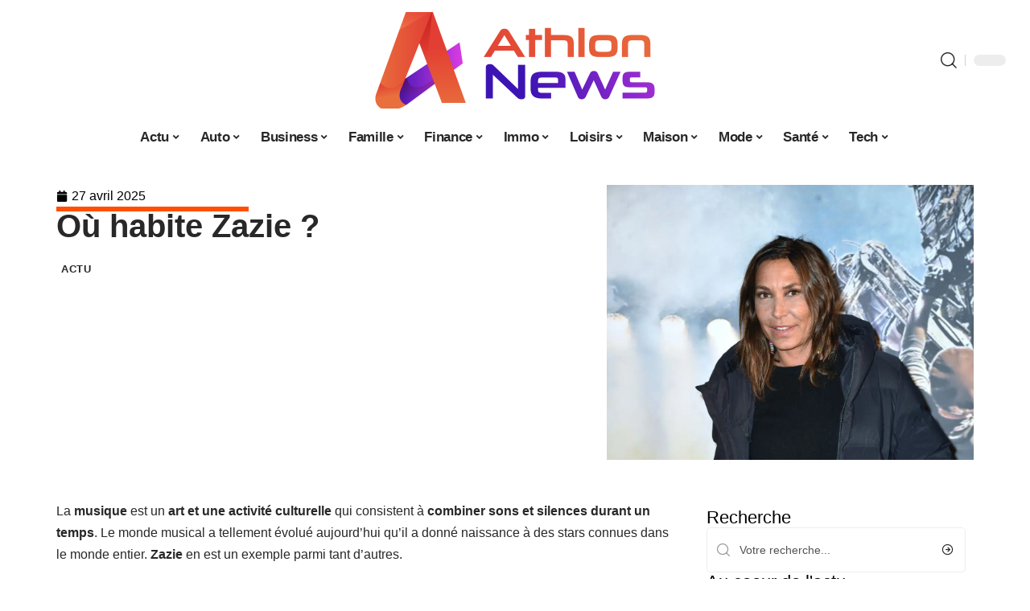

--- FILE ---
content_type: text/html; charset=UTF-8
request_url: https://www.athlonnews.com/ou-habite-zazie/
body_size: 54477
content:
<!DOCTYPE html>
<html lang="fr-FR">
<head><meta charset="UTF-8"><script>if(navigator.userAgent.match(/MSIE|Internet Explorer/i)||navigator.userAgent.match(/Trident\/7\..*?rv:11/i)){var href=document.location.href;if(!href.match(/[?&]nowprocket/)){if(href.indexOf("?")==-1){if(href.indexOf("#")==-1){document.location.href=href+"?nowprocket=1"}else{document.location.href=href.replace("#","?nowprocket=1#")}}else{if(href.indexOf("#")==-1){document.location.href=href+"&nowprocket=1"}else{document.location.href=href.replace("#","&nowprocket=1#")}}}}</script><script>(()=>{class RocketLazyLoadScripts{constructor(){this.v="1.2.6",this.triggerEvents=["keydown","mousedown","mousemove","touchmove","touchstart","touchend","wheel"],this.userEventHandler=this.t.bind(this),this.touchStartHandler=this.i.bind(this),this.touchMoveHandler=this.o.bind(this),this.touchEndHandler=this.h.bind(this),this.clickHandler=this.u.bind(this),this.interceptedClicks=[],this.interceptedClickListeners=[],this.l(this),window.addEventListener("pageshow",(t=>{this.persisted=t.persisted,this.everythingLoaded&&this.m()})),this.CSPIssue=sessionStorage.getItem("rocketCSPIssue"),document.addEventListener("securitypolicyviolation",(t=>{this.CSPIssue||"script-src-elem"!==t.violatedDirective||"data"!==t.blockedURI||(this.CSPIssue=!0,sessionStorage.setItem("rocketCSPIssue",!0))})),document.addEventListener("DOMContentLoaded",(()=>{this.k()})),this.delayedScripts={normal:[],async:[],defer:[]},this.trash=[],this.allJQueries=[]}p(t){document.hidden?t.t():(this.triggerEvents.forEach((e=>window.addEventListener(e,t.userEventHandler,{passive:!0}))),window.addEventListener("touchstart",t.touchStartHandler,{passive:!0}),window.addEventListener("mousedown",t.touchStartHandler),document.addEventListener("visibilitychange",t.userEventHandler))}_(){this.triggerEvents.forEach((t=>window.removeEventListener(t,this.userEventHandler,{passive:!0}))),document.removeEventListener("visibilitychange",this.userEventHandler)}i(t){"HTML"!==t.target.tagName&&(window.addEventListener("touchend",this.touchEndHandler),window.addEventListener("mouseup",this.touchEndHandler),window.addEventListener("touchmove",this.touchMoveHandler,{passive:!0}),window.addEventListener("mousemove",this.touchMoveHandler),t.target.addEventListener("click",this.clickHandler),this.L(t.target,!0),this.S(t.target,"onclick","rocket-onclick"),this.C())}o(t){window.removeEventListener("touchend",this.touchEndHandler),window.removeEventListener("mouseup",this.touchEndHandler),window.removeEventListener("touchmove",this.touchMoveHandler,{passive:!0}),window.removeEventListener("mousemove",this.touchMoveHandler),t.target.removeEventListener("click",this.clickHandler),this.L(t.target,!1),this.S(t.target,"rocket-onclick","onclick"),this.M()}h(){window.removeEventListener("touchend",this.touchEndHandler),window.removeEventListener("mouseup",this.touchEndHandler),window.removeEventListener("touchmove",this.touchMoveHandler,{passive:!0}),window.removeEventListener("mousemove",this.touchMoveHandler)}u(t){t.target.removeEventListener("click",this.clickHandler),this.L(t.target,!1),this.S(t.target,"rocket-onclick","onclick"),this.interceptedClicks.push(t),t.preventDefault(),t.stopPropagation(),t.stopImmediatePropagation(),this.M()}O(){window.removeEventListener("touchstart",this.touchStartHandler,{passive:!0}),window.removeEventListener("mousedown",this.touchStartHandler),this.interceptedClicks.forEach((t=>{t.target.dispatchEvent(new MouseEvent("click",{view:t.view,bubbles:!0,cancelable:!0}))}))}l(t){EventTarget.prototype.addEventListenerWPRocketBase=EventTarget.prototype.addEventListener,EventTarget.prototype.addEventListener=function(e,i,o){"click"!==e||t.windowLoaded||i===t.clickHandler||t.interceptedClickListeners.push({target:this,func:i,options:o}),(this||window).addEventListenerWPRocketBase(e,i,o)}}L(t,e){this.interceptedClickListeners.forEach((i=>{i.target===t&&(e?t.removeEventListener("click",i.func,i.options):t.addEventListener("click",i.func,i.options))})),t.parentNode!==document.documentElement&&this.L(t.parentNode,e)}D(){return new Promise((t=>{this.P?this.M=t:t()}))}C(){this.P=!0}M(){this.P=!1}S(t,e,i){t.hasAttribute&&t.hasAttribute(e)&&(event.target.setAttribute(i,event.target.getAttribute(e)),event.target.removeAttribute(e))}t(){this._(this),"loading"===document.readyState?document.addEventListener("DOMContentLoaded",this.R.bind(this)):this.R()}k(){let t=[];document.querySelectorAll("script[type=rocketlazyloadscript][data-rocket-src]").forEach((e=>{let i=e.getAttribute("data-rocket-src");if(i&&!i.startsWith("data:")){0===i.indexOf("//")&&(i=location.protocol+i);try{const o=new URL(i).origin;o!==location.origin&&t.push({src:o,crossOrigin:e.crossOrigin||"module"===e.getAttribute("data-rocket-type")})}catch(t){}}})),t=[...new Map(t.map((t=>[JSON.stringify(t),t]))).values()],this.T(t,"preconnect")}async R(){this.lastBreath=Date.now(),this.j(this),this.F(this),this.I(),this.W(),this.q(),await this.A(this.delayedScripts.normal),await this.A(this.delayedScripts.defer),await this.A(this.delayedScripts.async);try{await this.U(),await this.H(this),await this.J()}catch(t){console.error(t)}window.dispatchEvent(new Event("rocket-allScriptsLoaded")),this.everythingLoaded=!0,this.D().then((()=>{this.O()})),this.N()}W(){document.querySelectorAll("script[type=rocketlazyloadscript]").forEach((t=>{t.hasAttribute("data-rocket-src")?t.hasAttribute("async")&&!1!==t.async?this.delayedScripts.async.push(t):t.hasAttribute("defer")&&!1!==t.defer||"module"===t.getAttribute("data-rocket-type")?this.delayedScripts.defer.push(t):this.delayedScripts.normal.push(t):this.delayedScripts.normal.push(t)}))}async B(t){if(await this.G(),!0!==t.noModule||!("noModule"in HTMLScriptElement.prototype))return new Promise((e=>{let i;function o(){(i||t).setAttribute("data-rocket-status","executed"),e()}try{if(navigator.userAgent.indexOf("Firefox/")>0||""===navigator.vendor||this.CSPIssue)i=document.createElement("script"),[...t.attributes].forEach((t=>{let e=t.nodeName;"type"!==e&&("data-rocket-type"===e&&(e="type"),"data-rocket-src"===e&&(e="src"),i.setAttribute(e,t.nodeValue))})),t.text&&(i.text=t.text),i.hasAttribute("src")?(i.addEventListener("load",o),i.addEventListener("error",(function(){i.setAttribute("data-rocket-status","failed-network"),e()})),setTimeout((()=>{i.isConnected||e()}),1)):(i.text=t.text,o()),t.parentNode.replaceChild(i,t);else{const i=t.getAttribute("data-rocket-type"),s=t.getAttribute("data-rocket-src");i?(t.type=i,t.removeAttribute("data-rocket-type")):t.removeAttribute("type"),t.addEventListener("load",o),t.addEventListener("error",(i=>{this.CSPIssue&&i.target.src.startsWith("data:")?(console.log("WPRocket: data-uri blocked by CSP -> fallback"),t.removeAttribute("src"),this.B(t).then(e)):(t.setAttribute("data-rocket-status","failed-network"),e())})),s?(t.removeAttribute("data-rocket-src"),t.src=s):t.src="data:text/javascript;base64,"+window.btoa(unescape(encodeURIComponent(t.text)))}}catch(i){t.setAttribute("data-rocket-status","failed-transform"),e()}}));t.setAttribute("data-rocket-status","skipped")}async A(t){const e=t.shift();return e&&e.isConnected?(await this.B(e),this.A(t)):Promise.resolve()}q(){this.T([...this.delayedScripts.normal,...this.delayedScripts.defer,...this.delayedScripts.async],"preload")}T(t,e){var i=document.createDocumentFragment();t.forEach((t=>{const o=t.getAttribute&&t.getAttribute("data-rocket-src")||t.src;if(o&&!o.startsWith("data:")){const s=document.createElement("link");s.href=o,s.rel=e,"preconnect"!==e&&(s.as="script"),t.getAttribute&&"module"===t.getAttribute("data-rocket-type")&&(s.crossOrigin=!0),t.crossOrigin&&(s.crossOrigin=t.crossOrigin),t.integrity&&(s.integrity=t.integrity),i.appendChild(s),this.trash.push(s)}})),document.head.appendChild(i)}j(t){let e={};function i(i,o){return e[o].eventsToRewrite.indexOf(i)>=0&&!t.everythingLoaded?"rocket-"+i:i}function o(t,o){!function(t){e[t]||(e[t]={originalFunctions:{add:t.addEventListener,remove:t.removeEventListener},eventsToRewrite:[]},t.addEventListener=function(){arguments[0]=i(arguments[0],t),e[t].originalFunctions.add.apply(t,arguments)},t.removeEventListener=function(){arguments[0]=i(arguments[0],t),e[t].originalFunctions.remove.apply(t,arguments)})}(t),e[t].eventsToRewrite.push(o)}function s(e,i){let o=e[i];e[i]=null,Object.defineProperty(e,i,{get:()=>o||function(){},set(s){t.everythingLoaded?o=s:e["rocket"+i]=o=s}})}o(document,"DOMContentLoaded"),o(window,"DOMContentLoaded"),o(window,"load"),o(window,"pageshow"),o(document,"readystatechange"),s(document,"onreadystatechange"),s(window,"onload"),s(window,"onpageshow");try{Object.defineProperty(document,"readyState",{get:()=>t.rocketReadyState,set(e){t.rocketReadyState=e},configurable:!0}),document.readyState="loading"}catch(t){console.log("WPRocket DJE readyState conflict, bypassing")}}F(t){let e;function i(e){return t.everythingLoaded?e:e.split(" ").map((t=>"load"===t||0===t.indexOf("load.")?"rocket-jquery-load":t)).join(" ")}function o(o){function s(t){const e=o.fn[t];o.fn[t]=o.fn.init.prototype[t]=function(){return this[0]===window&&("string"==typeof arguments[0]||arguments[0]instanceof String?arguments[0]=i(arguments[0]):"object"==typeof arguments[0]&&Object.keys(arguments[0]).forEach((t=>{const e=arguments[0][t];delete arguments[0][t],arguments[0][i(t)]=e}))),e.apply(this,arguments),this}}o&&o.fn&&!t.allJQueries.includes(o)&&(o.fn.ready=o.fn.init.prototype.ready=function(e){return t.domReadyFired?e.bind(document)(o):document.addEventListener("rocket-DOMContentLoaded",(()=>e.bind(document)(o))),o([])},s("on"),s("one"),t.allJQueries.push(o)),e=o}o(window.jQuery),Object.defineProperty(window,"jQuery",{get:()=>e,set(t){o(t)}})}async H(t){const e=document.querySelector("script[data-webpack]");e&&(await async function(){return new Promise((t=>{e.addEventListener("load",t),e.addEventListener("error",t)}))}(),await t.K(),await t.H(t))}async U(){this.domReadyFired=!0;try{document.readyState="interactive"}catch(t){}await this.G(),document.dispatchEvent(new Event("rocket-readystatechange")),await this.G(),document.rocketonreadystatechange&&document.rocketonreadystatechange(),await this.G(),document.dispatchEvent(new Event("rocket-DOMContentLoaded")),await this.G(),window.dispatchEvent(new Event("rocket-DOMContentLoaded"))}async J(){try{document.readyState="complete"}catch(t){}await this.G(),document.dispatchEvent(new Event("rocket-readystatechange")),await this.G(),document.rocketonreadystatechange&&document.rocketonreadystatechange(),await this.G(),window.dispatchEvent(new Event("rocket-load")),await this.G(),window.rocketonload&&window.rocketonload(),await this.G(),this.allJQueries.forEach((t=>t(window).trigger("rocket-jquery-load"))),await this.G();const t=new Event("rocket-pageshow");t.persisted=this.persisted,window.dispatchEvent(t),await this.G(),window.rocketonpageshow&&window.rocketonpageshow({persisted:this.persisted}),this.windowLoaded=!0}m(){document.onreadystatechange&&document.onreadystatechange(),window.onload&&window.onload(),window.onpageshow&&window.onpageshow({persisted:this.persisted})}I(){const t=new Map;document.write=document.writeln=function(e){const i=document.currentScript;i||console.error("WPRocket unable to document.write this: "+e);const o=document.createRange(),s=i.parentElement;let n=t.get(i);void 0===n&&(n=i.nextSibling,t.set(i,n));const c=document.createDocumentFragment();o.setStart(c,0),c.appendChild(o.createContextualFragment(e)),s.insertBefore(c,n)}}async G(){Date.now()-this.lastBreath>45&&(await this.K(),this.lastBreath=Date.now())}async K(){return document.hidden?new Promise((t=>setTimeout(t))):new Promise((t=>requestAnimationFrame(t)))}N(){this.trash.forEach((t=>t.remove()))}static run(){const t=new RocketLazyLoadScripts;t.p(t)}}RocketLazyLoadScripts.run()})();</script>
    
    <meta http-equiv="X-UA-Compatible" content="IE=edge">
    <meta name="viewport" content="width=device-width, initial-scale=1">
    <link rel="profile" href="https://gmpg.org/xfn/11">
	<meta name='robots' content='index, follow, max-image-preview:large, max-snippet:-1, max-video-preview:-1' />
            <link rel="apple-touch-icon" href="https://www.athlonnews.com/wp-content/uploads/athlonnews.com-512x512_2-2.png"/>
		            <meta name="msapplication-TileColor" content="#ffffff">
            <meta name="msapplication-TileImage" content="https://www.athlonnews.com/wp-content/uploads/athlonnews.com-512x512_2-2.png"/>
		<meta http-equiv="Content-Security-Policy" content="upgrade-insecure-requests">

	<!-- This site is optimized with the Yoast SEO plugin v26.7 - https://yoast.com/wordpress/plugins/seo/ -->
	<title>Où habite Zazie ? - Athlon News</title><link rel="preload" data-rocket-preload as="font" href="https://www.athlonnews.com/wp-content/themes/foxiz/assets/fonts/icons.woff2" crossorigin><style id="wpr-usedcss">img:is([sizes=auto i],[sizes^="auto," i]){contain-intrinsic-size:3000px 1500px}.block-wrap>.block-inner>.p-grid,.block-wrap>.block-inner>.p-wrap,.entry-content,.footer-wrap,.mega-dropdown,.ruby-table-contents,.swiper-container,.swiper-wrapper .p-wrap,.widget{contain:style layout}body,html{font-family:-apple-system,BlinkMacSystemFont,"Segoe UI",Roboto,Helvetica,Arial,sans-serif,"Apple Color Emoji","Segoe UI Emoji","Segoe UI Symbol"!important}a,address,article,code,div,dl,dt,em,fieldset,figcaption,footer,form,h1,h2,h3,header,label,legend,li,main,nav,p,section,span,strong,sup,time,tr,ul{font-family:inherit}img.emoji{display:inline!important;border:none!important;box-shadow:none!important;height:1em!important;width:1em!important;margin:0 .07em!important;vertical-align:-.1em!important;background:0 0!important;padding:0!important}:root{--direction-multiplier:1}body.rtl{--direction-multiplier:-1}.elementor-screen-only{height:1px;margin:-1px;overflow:hidden;padding:0;position:absolute;top:-10000em;width:1px;clip:rect(0,0,0,0);border:0}.elementor *,.elementor :after,.elementor :before{box-sizing:border-box}.elementor a{box-shadow:none;text-decoration:none}.elementor img{border:none;border-radius:0;box-shadow:none;height:auto;max-width:100%}.elementor .elementor-widget:not(.elementor-widget-text-editor):not(.elementor-widget-theme-post-content) figure{margin:0}.elementor iframe,.elementor object,.elementor video{border:none;line-height:1;margin:0;max-width:100%;width:100%}.elementor-element{--flex-direction:initial;--flex-wrap:initial;--justify-content:initial;--align-items:initial;--align-content:initial;--gap:initial;--flex-basis:initial;--flex-grow:initial;--flex-shrink:initial;--order:initial;--align-self:initial;align-self:var(--align-self);flex-basis:var(--flex-basis);flex-grow:var(--flex-grow);flex-shrink:var(--flex-shrink);order:var(--order)}.elementor-element:where(.e-con-full,.elementor-widget){align-content:var(--align-content);align-items:var(--align-items);flex-direction:var(--flex-direction);flex-wrap:var(--flex-wrap);gap:var(--row-gap) var(--column-gap);justify-content:var(--justify-content)}.elementor-invisible{visibility:hidden}:root{--page-title-display:block}.elementor-widget-wrap{align-content:flex-start;flex-wrap:wrap;position:relative;width:100%}.elementor:not(.elementor-bc-flex-widget) .elementor-widget-wrap{display:flex}.elementor-widget-wrap>.elementor-element{width:100%}.elementor-widget-wrap.e-swiper-container{width:calc(100% - (var(--e-column-margin-left,0px) + var(--e-column-margin-right,0px)))}.elementor-widget{position:relative}.elementor-widget:not(:last-child){margin-block-end:var(--kit-widget-spacing,20px)}@media (min-width:1025px){#elementor-device-mode:after{content:"desktop"}}@media (min-width:-1){#elementor-device-mode:after{content:"widescreen"}}@media (max-width:-1){#elementor-device-mode:after{content:"laptop";content:"tablet_extra"}}@media (max-width:1024px){#elementor-device-mode:after{content:"tablet"}}@media (max-width:-1){#elementor-device-mode:after{content:"mobile_extra"}}@media (prefers-reduced-motion:no-preference){html{scroll-behavior:smooth}}.e-con{--border-radius:0;--border-top-width:0px;--border-right-width:0px;--border-bottom-width:0px;--border-left-width:0px;--border-style:initial;--border-color:initial;--container-widget-width:100%;--container-widget-height:initial;--container-widget-flex-grow:0;--container-widget-align-self:initial;--content-width:min(100%,var(--container-max-width,1140px));--width:100%;--min-height:initial;--height:auto;--text-align:initial;--margin-top:0px;--margin-right:0px;--margin-bottom:0px;--margin-left:0px;--padding-top:var(--container-default-padding-top,10px);--padding-right:var(--container-default-padding-right,10px);--padding-bottom:var(--container-default-padding-bottom,10px);--padding-left:var(--container-default-padding-left,10px);--position:relative;--z-index:revert;--overflow:visible;--gap:var(--widgets-spacing,20px);--row-gap:var(--widgets-spacing-row,20px);--column-gap:var(--widgets-spacing-column,20px);--overlay-mix-blend-mode:initial;--overlay-opacity:1;--overlay-transition:0.3s;--e-con-grid-template-columns:repeat(3,1fr);--e-con-grid-template-rows:repeat(2,1fr);border-radius:var(--border-radius);height:var(--height);min-height:var(--min-height);min-width:0;overflow:var(--overflow);position:var(--position);width:var(--width);z-index:var(--z-index);--flex-wrap-mobile:wrap}.e-con:where(:not(.e-div-block-base)){transition:background var(--background-transition,.3s),border var(--border-transition,.3s),box-shadow var(--border-transition,.3s),transform var(--e-con-transform-transition-duration,.4s)}.e-con{--margin-block-start:var(--margin-top);--margin-block-end:var(--margin-bottom);--margin-inline-start:var(--margin-left);--margin-inline-end:var(--margin-right);--padding-inline-start:var(--padding-left);--padding-inline-end:var(--padding-right);--padding-block-start:var(--padding-top);--padding-block-end:var(--padding-bottom);--border-block-start-width:var(--border-top-width);--border-block-end-width:var(--border-bottom-width);--border-inline-start-width:var(--border-left-width);--border-inline-end-width:var(--border-right-width)}body.rtl .e-con{--padding-inline-start:var(--padding-right);--padding-inline-end:var(--padding-left);--margin-inline-start:var(--margin-right);--margin-inline-end:var(--margin-left);--border-inline-start-width:var(--border-right-width);--border-inline-end-width:var(--border-left-width)}.e-con{margin-block-end:var(--margin-block-end);margin-block-start:var(--margin-block-start);margin-inline-end:var(--margin-inline-end);margin-inline-start:var(--margin-inline-start);padding-inline-end:var(--padding-inline-end);padding-inline-start:var(--padding-inline-start)}.e-con.e-flex{--flex-direction:column;--flex-basis:auto;--flex-grow:0;--flex-shrink:1;flex:var(--flex-grow) var(--flex-shrink) var(--flex-basis)}.e-con-full,.e-con>.e-con-inner{padding-block-end:var(--padding-block-end);padding-block-start:var(--padding-block-start);text-align:var(--text-align)}.e-con-full.e-flex,.e-con.e-flex>.e-con-inner{flex-direction:var(--flex-direction)}.e-con,.e-con>.e-con-inner{display:var(--display)}.e-con-boxed.e-flex{align-content:normal;align-items:normal;flex-direction:column;flex-wrap:nowrap;justify-content:normal}.e-con-boxed{gap:initial;text-align:initial}.e-con.e-flex>.e-con-inner{align-content:var(--align-content);align-items:var(--align-items);align-self:auto;flex-basis:auto;flex-grow:1;flex-shrink:1;flex-wrap:var(--flex-wrap);justify-content:var(--justify-content)}.e-con>.e-con-inner{gap:var(--row-gap) var(--column-gap);height:100%;margin:0 auto;max-width:var(--content-width);padding-inline-end:0;padding-inline-start:0;width:100%}:is(.elementor-section-wrap,[data-elementor-id])>.e-con{--margin-left:auto;--margin-right:auto;max-width:min(100%,var(--width))}.e-con .elementor-widget.elementor-widget{margin-block-end:0}.e-con:before,.e-con>.elementor-motion-effects-container>.elementor-motion-effects-layer:before{border-block-end-width:var(--border-block-end-width);border-block-start-width:var(--border-block-start-width);border-color:var(--border-color);border-inline-end-width:var(--border-inline-end-width);border-inline-start-width:var(--border-inline-start-width);border-radius:var(--border-radius);border-style:var(--border-style);content:var(--background-overlay);display:block;height:max(100% + var(--border-top-width) + var(--border-bottom-width),100%);left:calc(0px - var(--border-left-width));mix-blend-mode:var(--overlay-mix-blend-mode);opacity:var(--overlay-opacity);position:absolute;top:calc(0px - var(--border-top-width));transition:var(--overlay-transition,.3s);width:max(100% + var(--border-left-width) + var(--border-right-width),100%)}.e-con:before{transition:background var(--overlay-transition,.3s),border-radius var(--border-transition,.3s),opacity var(--overlay-transition,.3s)}.e-con .elementor-widget{min-width:0}.e-con .elementor-widget.e-widget-swiper{width:100%}.e-con>.e-con-inner>.elementor-widget>.elementor-widget-container,.e-con>.elementor-widget>.elementor-widget-container{height:100%}.e-con.e-con>.e-con-inner>.elementor-widget,.elementor.elementor .e-con>.elementor-widget{max-width:100%}.e-con .elementor-widget:not(:last-child){--kit-widget-spacing:0px}@media (max-width:767px){#elementor-device-mode:after{content:"mobile"}.e-con.e-flex{--width:100%;--flex-wrap:var(--flex-wrap-mobile)}}.elementor-element:where(:not(.e-con)):where(:not(.e-div-block-base)) .elementor-widget-container,.elementor-element:where(:not(.e-con)):where(:not(.e-div-block-base)):not(:has(.elementor-widget-container)){transition:background .3s,border .3s,border-radius .3s,box-shadow .3s,transform var(--e-transform-transition-duration,.4s)}.elementor-heading-title{line-height:1;margin:0;padding:0}.animated{animation-duration:1.25s}.animated.infinite{animation-iteration-count:infinite}.animated.reverse{animation-direction:reverse;animation-fill-mode:forwards}@media (prefers-reduced-motion:reduce){.animated{animation:none!important}html *{transition-delay:0s!important;transition-duration:0s!important}}.elementor-kit-5244{--e-global-color-primary:#6EC1E4;--e-global-color-secondary:#54595F;--e-global-color-text:#7A7A7A;--e-global-color-accent:#61CE70;--e-global-typography-primary-font-family:"Roboto";--e-global-typography-primary-font-weight:600;--e-global-typography-secondary-font-family:"Roboto Slab";--e-global-typography-secondary-font-weight:400;--e-global-typography-text-font-family:"Roboto";--e-global-typography-text-font-weight:400;--e-global-typography-accent-font-family:"Roboto";--e-global-typography-accent-font-weight:500}.e-con{--container-max-width:1140px}.elementor-widget:not(:last-child){--kit-widget-spacing:20px}.elementor-element{--widgets-spacing:20px 20px;--widgets-spacing-row:20px;--widgets-spacing-column:20px}h1.entry-title{display:var(--page-title-display)}@media(max-width:1024px){.e-con{--container-max-width:1024px}}.elementor-5482 .elementor-element.elementor-element-68ef147a{--display:flex;--flex-direction:row;--container-widget-width:initial;--container-widget-height:100%;--container-widget-flex-grow:1;--container-widget-align-self:stretch;--flex-wrap-mobile:wrap;--margin-top:40px;--margin-bottom:0px;--margin-left:0px;--margin-right:0px;--padding-top:0px;--padding-bottom:0px;--padding-left:0px;--padding-right:0px}.elementor-5482 .elementor-element.elementor-element-53aee95d{--display:flex;--flex-direction:column;--container-widget-width:100%;--container-widget-height:initial;--container-widget-flex-grow:0;--container-widget-align-self:initial;--flex-wrap-mobile:wrap;--justify-content:center;--gap:8px 8px;--row-gap:8px;--column-gap:8px;--margin-top:0px;--margin-bottom:0px;--margin-left:0px;--margin-right:0px;--padding-top:0px;--padding-bottom:0px;--padding-left:0px;--padding-right:0px}.elementor-widget-post-info .elementor-icon-list-item:not(:last-child):after{border-color:var(--e-global-color-text)}.elementor-widget-post-info .elementor-icon-list-icon i{color:var(--e-global-color-primary)}.elementor-widget-post-info .elementor-icon-list-icon svg{fill:var(--e-global-color-primary)}.elementor-widget-post-info .elementor-icon-list-text,.elementor-widget-post-info .elementor-icon-list-text a{color:var(--e-global-color-secondary)}.elementor-widget-post-info .elementor-icon-list-item{font-family:var( --e-global-typography-text-font-family ),Sans-serif;font-weight:var(--e-global-typography-text-font-weight)}.elementor-5482 .elementor-element.elementor-element-7f673482 .elementor-icon-list-icon i{color:#000;font-size:14px}.elementor-5482 .elementor-element.elementor-element-7f673482 .elementor-icon-list-icon svg{fill:#000000;--e-icon-list-icon-size:14px}.elementor-5482 .elementor-element.elementor-element-7f673482 .elementor-icon-list-icon{width:14px}.elementor-5482 .elementor-element.elementor-element-7f673482 .elementor-icon-list-text,.elementor-5482 .elementor-element.elementor-element-7f673482 .elementor-icon-list-text a{color:#000}.elementor-5482 .elementor-element.elementor-element-712a0c2b>.elementor-widget-container{margin:0 0 0 6px;padding:0}.elementor-5482 .elementor-element.elementor-element-306334fe{--display:flex;--flex-direction:column;--container-widget-width:100%;--container-widget-height:initial;--container-widget-flex-grow:0;--container-widget-align-self:initial;--flex-wrap-mobile:wrap;--gap:8px 8px;--row-gap:8px;--column-gap:8px;--margin-top:0px;--margin-bottom:0px;--margin-left:0px;--margin-right:0px;--padding-top:0px;--padding-bottom:0px;--padding-left:0px;--padding-right:0px}.elementor-5482 .elementor-element.elementor-element-4d6a2efc>.elementor-widget-container{margin:0;padding:0;border-radius:0 0 0 0}.elementor-5482 .elementor-element.elementor-element-4d6a2efc{--round-5:0px}.elementor-5482 .elementor-element.elementor-element-17917169{--display:flex;--flex-direction:row;--container-widget-width:initial;--container-widget-height:100%;--container-widget-flex-grow:1;--container-widget-align-self:stretch;--flex-wrap-mobile:wrap}.elementor-5482 .elementor-element.elementor-element-65b17bf8{--display:flex;--margin-top:00px;--margin-bottom:0px;--margin-left:0px;--margin-right:0px;--padding-top:0px;--padding-bottom:0px;--padding-left:0px;--padding-right:24px}.elementor-5482 .elementor-element.elementor-element-785f944c>.elementor-widget-container{margin:0;padding:0}.elementor-5482 .elementor-element.elementor-element-7af7f288{--feat-ratio:72}.elementor-5482 .elementor-element.elementor-element-7af7f288 .p-featured{padding-bottom:72%}.elementor-5482 .elementor-element.elementor-element-38f58980{--display:flex;--margin-top:0px;--margin-bottom:0px;--margin-left:0px;--margin-right:0px;--padding-top:0px;--padding-bottom:0px;--padding-left:0px;--padding-right:0px}.elementor-5482 .elementor-element.elementor-element-56053f30{margin:0 0 calc(var(--kit-widget-spacing,0px) + 0px) 0;padding:0}@media(max-width:767px){.e-con{--container-max-width:767px}.elementor-5482 .elementor-element.elementor-element-65b17bf8{--padding-top:0px;--padding-bottom:0px;--padding-left:0px;--padding-right:0px}.elementor-5482 .elementor-element.elementor-element-7af7f288{--feat-ratio:80}.elementor-5482 .elementor-element.elementor-element-7af7f288 .p-featured{padding-bottom:80%}}@media(min-width:768px){.elementor-5482 .elementor-element.elementor-element-53aee95d{--width:60%}.elementor-5482 .elementor-element.elementor-element-306334fe{--width:40%}.elementor-5482 .elementor-element.elementor-element-65b17bf8{--width:70%}.elementor-5482 .elementor-element.elementor-element-38f58980{--width:30%}}:root{--effect:all .25s cubic-bezier(0.32, 0.74, 0.57, 1);--timing:cubic-bezier(0.32, 0.74, 0.57, 1);--shadow-12:#0000001f;--shadow-2:#00000005;--round-3:3px;--height-34:34px;--height-40:40px;--padding-40:0 40px;--round-5:5px;--round-7:7px;--shadow-7:#00000012;--dark-accent:#191c20;--dark-accent-0:#191c2000;--dark-accent-90:#191c20f2;--meta-b-family:inherit;--meta-b-fcolor:#282828;--meta-b-fspace:normal;--meta-b-fstyle:normal;--meta-b-fweight:600;--meta-b-transform:none;--nav-bg:#fff;--subnav-bg:#fff;--indicator-bg-from:#ff0084;--nav-bg-from:#fff;--subnav-bg-from:#fff;--indicator-bg-to:#2c2cf8;--nav-bg-to:#fff;--subnav-bg-to:#fff;--bottom-border-color:var(--flex-gray-20);--column-border-color:var(--flex-gray-20);--audio-color:#ffa052;--excerpt-color:#666;--g-color:#ff184e;--gallery-color:#729dff;--heading-color:var(--body-fcolor);--nav-color:#282828;--privacy-color:#fff;--review-color:#ffc300;--subnav-color:#282828;--video-color:#ffc300;--nav-color-10:#28282820;--subnav-color-10:#28282820;--g-color-90:#ff184ee6;--absolute-dark:#242424;--body-family:'Oxygen',sans-serif;--btn-family:'Encode Sans Condensed',sans-serif;--cat-family:'Oxygen',sans-serif;--dwidgets-family:'Oxygen',sans-serif;--h1-family:'Encode Sans Condensed',sans-serif;--h2-family:'Encode Sans Condensed',sans-serif;--h3-family:'Encode Sans Condensed',sans-serif;--h4-family:'Encode Sans Condensed',sans-serif;--h5-family:'Encode Sans Condensed',sans-serif;--h6-family:'Encode Sans Condensed',sans-serif;--input-family:'Encode Sans Condensed',sans-serif;--menu-family:'Encode Sans Condensed',sans-serif;--meta-family:'Encode Sans Condensed',sans-serif;--submenu-family:'Encode Sans Condensed',sans-serif;--tagline-family:'Encode Sans Condensed',sans-serif;--body-fcolor:#282828;--btn-fcolor:inherit;--h1-fcolor:inherit;--h2-fcolor:inherit;--h3-fcolor:inherit;--h4-fcolor:inherit;--h5-fcolor:inherit;--h6-fcolor:inherit;--input-fcolor:inherit;--meta-fcolor:#666;--tagline-fcolor:inherit;--body-fsize:16px;--btn-fsize:12px;--cat-fsize:10px;--dwidgets-fsize:13px;--excerpt-fsize:14px;--h1-fsize:40px;--h2-fsize:28px;--h3-fsize:22px;--h4-fsize:16px;--h5-fsize:14px;--h6-fsize:13px;--headline-fsize:45px;--input-fsize:14px;--menu-fsize:17px;--meta-fsize:13px;--submenu-fsize:13px;--tagline-fsize:28px;--body-fspace:normal;--btn-fspace:normal;--cat-fspace:.07em;--dwidgets-fspace:0;--h1-fspace:normal;--h2-fspace:normal;--h3-fspace:normal;--h4-fspace:normal;--h5-fspace:normal;--h6-fspace:normal;--input-fspace:normal;--menu-fspace:-.02em;--meta-fspace:normal;--submenu-fspace:-.02em;--tagline-fspace:normal;--body-fstyle:normal;--btn-fstyle:normal;--cat-fstyle:normal;--dwidgets-fstyle:normal;--h1-fstyle:normal;--h2-fstyle:normal;--h3-fstyle:normal;--h4-fstyle:normal;--h5-fstyle:normal;--h6-fstyle:normal;--input-fstyle:normal;--menu-fstyle:normal;--meta-fstyle:normal;--submenu-fstyle:normal;--tagline-fstyle:normal;--body-fweight:400;--btn-fweight:700;--cat-fweight:700;--dwidgets-fweight:600;--h1-fweight:700;--h2-fweight:700;--h3-fweight:700;--h4-fweight:700;--h5-fweight:700;--h6-fweight:600;--input-fweight:400;--menu-fweight:600;--meta-fweight:400;--submenu-fweight:500;--tagline-fweight:400;--flex-gray-15:#88888826;--flex-gray-20:#88888833;--flex-gray-40:#88888866;--flex-gray-7:#88888812;--indicator-height:4px;--nav-height:60px;--absolute-light:#ddd;--solid-light:#fafafa;--em-mini:.8em;--rem-mini:.8rem;--transparent-nav-color:#fff;--swiper-navigation-size:44px;--tagline-s-fsize:22px;--em-small:.92em;--rem-small:.92rem;--bottom-spacing:35px;--box-spacing:5%;--el-spacing:12px;--heading-sub-color:var(--g-color);--body-transform:none;--btn-transform:none;--cat-transform:uppercase;--dwidgets-transform:none;--h1-transform:none;--h2-transform:none;--h3-transform:none;--h4-transform:none;--h5-transform:none;--h6-transform:none;--input-transform:none;--menu-transform:none;--meta-transform:none;--submenu-transform:none;--tagline-transform:none;--absolute-white:#fff;--solid-white:#fff;--absolute-white-0:#ffffff00;--absolute-white-90:#fffffff2;--max-width-wo-sb:100%}.light-scheme,[data-theme=dark]{--shadow-12:#00000066;--shadow-2:#00000033;--shadow-7:#0000004d;--dark-accent:#0e0f12;--dark-accent-0:#0e0f1200;--dark-accent-90:#0e0f12f2;--meta-b-fcolor:#fff;--nav-bg:#131518;--subnav-bg:#191c20;--nav-bg-from:#131518;--subnav-bg-from:#191c20;--nav-bg-to:#131518;--subnav-bg-to:#191c20;--bcrumb-color:#fff;--excerpt-color:#ddd;--heading-color:var(--body-fcolor);--nav-color:#fff;--subnav-color:#fff;--nav-color-10:#ffffff15;--subnav-color-10:#ffffff15;--body-fcolor:#fff;--h1-fcolor:#fff;--h2-fcolor:#fff;--h3-fcolor:#fff;--h4-fcolor:#fff;--h5-fcolor:#fff;--h6-fcolor:#fff;--headline-fcolor:#fff;--input-fcolor:#fff;--meta-fcolor:#bbb;--tagline-fcolor:#fff;--flex-gray-15:#88888840;--flex-gray-20:#8888884d;--flex-gray-7:#88888818;--solid-light:#333;--heading-sub-color:var(--g-color);--solid-white:#191c20}body .light-scheme [data-mode=default],body:not([data-theme=dark]) [data-mode=dark],body[data-theme=dark] [data-mode=default]{display:none!important}body .light-scheme [data-mode=dark]{display:inherit!important}.light-scheme input::placeholder,[data-theme=dark] input::placeholder{color:var(--absolute-light)}a,address,body,caption,code,div,dl,dt,em,fieldset,form,h1,h2,h3,html,iframe,label,legend,li,object,p,s,span,strong,sup,table,tbody,tr,tt,ul{font-family:inherit;font-size:100%;font-weight:inherit;font-style:inherit;line-height:inherit;margin:0;padding:0;vertical-align:baseline;border:0;outline:0}html{font-size:var(--body-fsize);overflow-x:hidden;-ms-text-size-adjust:100%;-webkit-text-size-adjust:100%;text-size-adjust:100%}body{font-family:var(--body-family);font-size:var(--body-fsize);font-weight:var(--body-fweight);font-style:var(--body-fstyle);line-height:1.7;display:block;margin:0;letter-spacing:var(--body-fspace);text-transform:var(--body-transform);color:var(--body-fcolor);background-color:var(--solid-white)}body.rtl{direction:rtl}*{-moz-box-sizing:border-box;-webkit-box-sizing:border-box;box-sizing:border-box}:after,:before{-moz-box-sizing:border-box;-webkit-box-sizing:border-box;box-sizing:border-box}.site{position:relative;display:block}.site *{-webkit-font-smoothing:antialiased;-moz-osx-font-smoothing:grayscale;text-rendering:optimizeLegibility}.site-outer{position:relative;display:block;max-width:100%;background-color:var(--solid-white)}.top-spacing .site-outer{-webkit-transition:margin .5s var(--timing);transition:margin .5s var(--timing)}.site-wrap{position:relative;display:block;margin:0;padding:0}.site-wrap{z-index:1;min-height:45vh}button,input{overflow:visible}canvas,progress,video{display:inline-block}progress,sup{vertical-align:baseline}[type=checkbox],[type=radio],legend{box-sizing:border-box;padding:0}figure{display:block;margin:0}em{font-weight:400;font-style:italic}dt{font-weight:700}address{font-style:italic}code{font-family:monospace,monospace;font-size:.9em}a{text-decoration:none;color:inherit;background-color:transparent}strong{font-weight:700}code{font-family:Courier,monospace;padding:5px;background-color:var(--flex-gray-7)}sup{font-size:75%;line-height:0;position:relative}sup{top:-.5em}img{max-width:100%;height:auto;vertical-align:middle;border-style:none;-webkit-object-fit:cover;object-fit:cover}svg:not(:root){overflow:hidden}button,input,optgroup,select,textarea{text-transform:none;color:inherit;outline:0!important}select{line-height:22px;position:relative;max-width:100%;padding:10px;border-color:var(--flex-gray-15);border-radius:var(--round-5);outline:0!important;background:url('data:image/svg+xml;utf8,<svg xmlns="http://www.w3.org/2000/svg" viewBox="0 0 24 24"><path d="M12 15a1 1 0 0 1-.707-.293l-3-3a1 1 0 0 1 1.414-1.414L12 12.586l2.293-2.293a1 1 0 0 1 1.414 1.414l-3 3A1 1 0 0 1 12 15z"/></svg>') right 5px top 50% no-repeat;background-size:22px;-moz-appearance:none;-webkit-appearance:none;appearance:none}select option{background-color:var(--solid-white)}[type=reset],[type=submit],button,html [type=button]{-webkit-appearance:button}[type=button]::-moz-focus-inner,[type=reset]::-moz-focus-inner,[type=submit]::-moz-focus-inner,button::-moz-focus-inner{padding:0;border-style:none}[type=button]:-moz-focusring,[type=reset]:-moz-focusring,[type=submit]:-moz-focusring,button:-moz-focusring{outline:ButtonText dotted 1px}fieldset{padding:0}legend{font-weight:700;display:table;max-width:100%;white-space:normal;color:inherit}textarea{overflow:auto}[type=number]::-webkit-inner-spin-button,[type=number]::-webkit-outer-spin-button{height:auto}[type=search]::-webkit-search-cancel-button,[type=search]::-webkit-search-decoration{-webkit-appearance:none}::-webkit-file-upload-button{font:inherit;-webkit-appearance:button}[hidden],template{display:none}.clearfix:after,.clearfix:before{display:table;clear:both;content:' '}.hidden{display:none}input:disabled,select:disabled,textarea:disabled{opacity:.5;background-color:#ffcb3330}h1{font-family:var(--h1-family);font-size:var(--h1-fsize);font-weight:var(--h1-fweight);font-style:var(--h1-fstyle);line-height:var(--h1-fheight, 1.2);letter-spacing:var(--h1-fspace);text-transform:var(--h1-transform)}h1{color:var(--h1-fcolor)}h2{font-family:var(--h2-family);font-size:var(--h2-fsize);font-weight:var(--h2-fweight);font-style:var(--h2-fstyle);line-height:var(--h2-fheight, 1.25);letter-spacing:var(--h2-fspace);text-transform:var(--h2-transform)}h2{color:var(--h2-fcolor)}.h3,h3{font-family:var(--h3-family);font-size:var(--h3-fsize);font-weight:var(--h3-fweight);font-style:var(--h3-fstyle);line-height:var(--h3-fheight, 1.3);letter-spacing:var(--h3-fspace);text-transform:var(--h3-transform)}h3{color:var(--h3-fcolor)}.h4{font-family:var(--h4-family);font-size:var(--h4-fsize);font-weight:var(--h4-fweight);font-style:var(--h4-fstyle);line-height:var(--h4-fheight, 1.45);letter-spacing:var(--h4-fspace);text-transform:var(--h4-transform)}.h5{font-family:var(--h5-family);font-size:var(--h5-fsize);font-weight:var(--h5-fweight);font-style:var(--h5-fstyle);line-height:var(--h5-fheight, 1.5);letter-spacing:var(--h5-fspace);text-transform:var(--h5-transform)}.p-categories{font-family:var(--cat-family);font-size:var(--cat-fsize);font-weight:var(--cat-fweight);font-style:var(--cat-fstyle);letter-spacing:var(--cat-fspace);text-transform:var(--cat-transform)}.is-meta,.user-form label{font-family:var(--meta-family);font-size:var(--meta-fsize);font-weight:var(--meta-fweight);font-style:var(--meta-fstyle);letter-spacing:var(--meta-fspace);text-transform:var(--meta-transform)}.tipsy-inner{font-family:var(--meta-family);font-weight:var(--meta-fweight);font-style:var(--meta-fstyle);letter-spacing:var(--meta-fspace);text-transform:var(--meta-transform);color:var(--meta-fcolor)}figcaption{font-family:var(--meta-family);font-size:var(--meta-fsize);font-weight:var(--meta-fweight);font-style:var(--meta-fstyle);letter-spacing:var(--meta-fspace);text-transform:var(--meta-transform)}.is-meta{color:var(--meta-fcolor)}.meta-bold{font-family:var(--meta-b-family);font-size:inherit;font-weight:var(--meta-b-fweight);font-style:var(--meta-b-fstyle);letter-spacing:var(--meta-b-fspace);text-transform:var(--meta-b-transform)}.meta-bold{color:var(--meta-b-fcolor,var(--body-fcolor))}input[type=email],input[type=number],input[type=password],input[type=search],input[type=text],input[type=url],textarea{font-family:var(--input-family);font-size:var(--input-fsize);font-weight:var(--input-fweight);font-style:var(--input-fstyle);line-height:1.5;letter-spacing:var(--input-fspace);text-transform:var(--input-transform);color:var(--input-fcolor)}textarea{font-size:var(--input-fsize)!important}.button,a.comment-reply-link,a.show-post-comment,button,input[type=submit]{font-family:var(--btn-family);font-size:var(--btn-fsize);font-weight:var(--btn-fweight);font-style:var(--btn-fstyle);letter-spacing:var(--btn-fspace);text-transform:var(--btn-transform)}.main-menu>li>a{font-family:var(--menu-family);font-size:var(--menu-fsize);font-weight:var(--menu-fweight);font-style:var(--menu-fstyle);line-height:1.5;letter-spacing:var(--menu-fspace);text-transform:var(--menu-transform)}.main-menu .sub-menu>.menu-item a{font-family:var(--submenu-family);font-size:var(--submenu-fsize);font-weight:var(--submenu-fweight);font-style:var(--submenu-fstyle);line-height:1.25;letter-spacing:var(--submenu-fspace);text-transform:var(--submenu-transform);color:var(--subnav-color)}.mobile-menu>li>a{font-family:'Encode Sans Condensed',sans-serif;font-size:1.1rem;font-weight:400;font-style:normal;line-height:1.5;letter-spacing:-.02em;text-transform:none}.mobile-menu .sub-menu a{font-family:'Encode Sans Condensed',sans-serif;font-size:14px;font-weight:700;font-style:normal;line-height:1.5;text-transform:none}.mobile-qview a{font-family:'Encode Sans Condensed',sans-serif;font-size:16px;font-weight:600;font-style:normal;letter-spacing:-.02em;text-transform:none}.s-title{font-family:var(--headline-family,var(--h1-family));font-size:var(--headline-fsize, var(--h1-fsize));font-weight:var(--headline-fweight,var(--h1-fweight));font-style:var(--headline-fstyle,var(--h1-fstyle));letter-spacing:var(--headline-fspace, var(--h1-fspace));text-transform:var(--headline-transform,var(--h1-transform));color:var(--headline-fcolor,var(--h1-fcolor))}.s-title:not(.fw-headline){font-size:var(--headline-s-fsize, var(--h1-fsize))}.heading-title>*{font-family:var(--heading-family,inherit);font-size:var(--heading-fsize, inherit);font-weight:var(--heading-fweight,inherit);font-style:var(--heading-fstyle,inherit);letter-spacing:var(--heading-fspace, inherit);text-transform:var(--heading-transform,inherit)}.description-text{font-size:var(--excerpt-fsize)}.p-wrap .entry-summary{font-family:var(--excerpt-family,inherit);font-size:var(--excerpt-fsize);font-weight:var(--excerpt-fweight,inherit);font-style:var(--excerpt-fstyle,inherit);letter-spacing:var(--excerpt-fspace, inherit);text-transform:var(--excerpt-transform,inherit);color:var(--excerpt-color);column-count:var(--excerpt-columns,1);column-gap:var(--excerpt-gap,1.5em)}input[type=email],input[type=number],input[type=password],input[type=search],input[type=text],input[type=url]{line-height:22px;max-width:100%;padding:10px 20px;-webkit-transition:var(--effect);transition:var(--effect);white-space:nowrap;border:none;border-radius:var(--round-3);outline:0!important;background-color:var(--flex-gray-7);-webkit-box-shadow:none!important;box-shadow:none!important}button{cursor:pointer;border:none;border-radius:var(--round-3);outline:0!important;-webkit-box-shadow:none;box-shadow:none}.button,.entry-content button,input[type=submit]:not(.search-submit){line-height:var(--height-40);padding:var(--padding-40);cursor:pointer;-webkit-transition:var(--effect);transition:var(--effect);white-space:nowrap;color:var(--absolute-white);border:none;border-radius:var(--round-3);outline:0!important;background:var(--g-color);-webkit-box-shadow:none;box-shadow:none}.entry-content button:hover,input[type=submit]:not(.search-submit):hover{-webkit-box-shadow:0 4px 15px var(--g-color-90);box-shadow:0 4px 15px var(--g-color-90)}textarea{display:block;width:100%;max-width:100%;padding:10px 25px;-webkit-transition:var(--effect);transition:var(--effect);border:none;border-radius:var(--round-3);outline:0;background-color:var(--flex-gray-7);-webkit-box-shadow:none!important;box-shadow:none!important}.rb-container{position:static;display:block;width:100%;max-width:var(--rb-width,1280px);margin-right:auto;margin-left:auto}.edge-padding{padding-right:20px;padding-left:20px}.menu-item,.rb-section ul{list-style:none}.h3,.h4,.h5,h1,h2,h3{-ms-word-wrap:break-word;word-wrap:break-word}.icon-holder{display:flex;align-items:center}.svg-icon{width:1.5em;height:auto}.overlay-text .is-meta,.overlay-text .meta-inner{color:var(--absolute-light);--meta-fcolor:var(--absolute-light)}.light-scheme .meta-category a,.overlay-text .entry-title,.overlay-text .meta-bold,.overlay-text .meta-category a,.overlay-text .s-title,[data-theme=dark] .meta-category a{color:var(--absolute-white)}.overlay-text .entry-summary{color:var(--absolute-light)}.light-scheme{color:var(--body-fcolor);--pagi-bg:var(--solid-light)}input:-webkit-autofill,input:-webkit-autofill:active,input:-webkit-autofill:focus,input:-webkit-autofill:hover{transition:background-color 999999s ease-in-out 0s}.overlay-wrap{position:absolute;z-index:10;top:0;right:0;bottom:0;left:0;display:flex;align-items:flex-end;flex-flow:row nowrap;pointer-events:none}.overlay-inner{position:relative;display:block;width:100%;padding:20px;cursor:auto;pointer-events:auto}.p-gradient .overlay-inner{background:-webkit-gradient(linear,left top,left bottom,from(var(--dark-accent-0)),to(var(--dark-accent)));background:linear-gradient(to top,var(--dark-accent) 0,var(--dark-accent-90) 50%,var(--dark-accent-0) 100%)}.block-inner{display:flex;flex-flow:row wrap;flex-grow:1;row-gap:var(--bottom-spacing)}.is-gap-10 .block-inner{margin-right:-10px;margin-left:-10px;--column-gap:10px}.is-gap-20 .block-inner{margin-right:-20px;margin-left:-20px;--column-gap:20px}.block-inner>*{flex-basis:100%;width:100%;padding-right:var(--column-gap,0);padding-left:var(--column-gap,0)}[class*=is-gap-]>.block-inner>*{padding-right:var(--column-gap,0);padding-left:var(--column-gap,0)}.effect-fadeout.activated a{opacity:.3}.effect-fadeout.activated a:focus,.effect-fadeout.activated a:hover{opacity:1}.is-hidden{display:none!important}.is-invisible{visibility:hidden;opacity:0}.rb-loader{font-size:10px;position:relative;display:none;overflow:hidden;width:3em;height:3em;transform:translateZ(0);animation:.8s linear infinite spin-loader;text-indent:-9999em;color:var(--g-color);border-radius:50%;background:currentColor;background:linear-gradient(to right,currentColor 10%,rgba(255,255,255,0) 50%)}.rb-loader:before{position:absolute;top:0;left:0;width:50%;height:50%;content:'';color:inherit;border-radius:100% 0 0 0;background:currentColor}.rb-loader:after{position:absolute;top:0;right:0;bottom:0;left:0;width:75%;height:75%;margin:auto;content:'';opacity:.5;border-radius:50%;background:var(--solid-white)}@-webkit-keyframes spin-loader{0%{transform:rotate(0)}100%{transform:rotate(360deg)}}@keyframes spin-loader{0%{transform:rotate(0)}100%{transform:rotate(360deg)}}.rb-loader.loader-absolute{position:absolute;bottom:50%;left:50%;display:block;margin-top:-1.5em;margin-left:-1.5em}.opacity-animate{-webkit-transition:opacity .25s var(--timing);transition:opacity .25s var(--timing)}.is-invisible{opacity:0}.pagination-trigger.is-disable{pointer-events:none;opacity:.5}.loadmore-trigger span,.pagination-trigger{font-size:var(--pagi-size, inherit);line-height:calc(var(--pagi-size, inherit) * 1.6);position:relative;display:inline-flex;align-items:center;flex-flow:row nowrap;min-height:var(--height-34);padding:var(--padding-40);-webkit-transition:var(--effect);transition:var(--effect);color:var(--pagi-color,currentColor);border-color:var(--pagi-accent-color,var(--flex-gray-7));border-radius:var(--round-7);background-color:var(--pagi-accent-color,var(--flex-gray-7))}.loadmore-trigger.loading span{opacity:0}.search-form{position:relative;display:flex;overflow:hidden;align-items:stretch;flex-flow:row nowrap;width:100%;border-radius:var(--round-7);background-color:var(--flex-gray-7)}.search-form input[type=search]{width:100%;padding:15px 15px 15px 5px;background:0 0!important}.search-submit{height:100%;padding:0 20px;cursor:pointer;-webkit-transition:var(--effect);transition:var(--effect);border:none;background-color:transparent;-webkit-box-shadow:none;box-shadow:none}.search-submit:active,.search-submit:hover{color:#fff;background-color:var(--g-color);-webkit-box-shadow:0 4px 15px var(--g-color-90);box-shadow:0 4px 15px var(--g-color-90)}.mfp-bg{position:fixed;z-index:9042;top:0;left:0;overflow:hidden;width:100%;height:100%;background:var(--dark-accent)}.mfp-wrap{position:fixed;z-index:9043;top:0;left:0;width:100%;height:100%;outline:0!important;-webkit-backface-visibility:hidden}.mfp-wrap button>*{pointer-events:none}.mfp-container{position:absolute;top:0;left:0;box-sizing:border-box;width:100%;height:100%;padding:0;text-align:center}.mfp-container:before{display:inline-block;height:100%;content:'';vertical-align:middle}.mfp-align-top .mfp-container:before{display:none}.mfp-content{position:relative;z-index:1045;display:inline-block;margin:0 auto;text-align:left;vertical-align:middle}.mfp-ajax-holder .mfp-content,.mfp-inline-holder .mfp-content{width:100%;cursor:auto}.mfp-ajax-cur{cursor:progress}.mfp-zoom-out-cur{cursor:zoom-out}.mfp-auto-cursor .mfp-content{cursor:auto}.mfp-arrow,.mfp-close,.mfp-counter{-moz-user-select:none;-webkit-user-select:none;user-select:none}.mfp-loading.mfp-figure{display:none}.mfp-hide{display:none!important}.mfp-s-error .mfp-content{display:none}button::-moz-focus-inner{padding:0;border:0}.mfp-arrow{position:absolute;top:50%;width:130px;height:110px;margin:0;margin-top:-55px;padding:0;opacity:.65;-webkit-tap-highlight-color:transparent}.mfp-arrow:active{margin-top:-54px}.mfp-arrow:focus,.mfp-arrow:hover{opacity:1}.mfp-arrow:after,.mfp-arrow:before{position:absolute;top:0;left:0;display:block;width:0;height:0;margin-top:35px;margin-left:35px;content:'';border:inset transparent}.mfp-arrow:after{top:8px;border-top-width:13px;border-bottom-width:13px}.mfp-arrow:before{opacity:.7;border-top-width:21px;border-bottom-width:21px}.mfp-iframe-holder .mfp-content{line-height:0;width:100%;max-width:900px}.mfp-iframe-scaler{overflow:hidden;width:100%;height:0;padding-top:56.25%}.mfp-iframe-scaler iframe{position:absolute;top:0;left:0;display:block;width:100%;height:100%;background:#000;box-shadow:0 0 8px rgba(0,0,0,.6)}img.mfp-img{line-height:0;display:block;box-sizing:border-box;width:auto;max-width:100%;height:auto;margin:0 auto;padding:40px 0}.mfp-figure{line-height:0}.mfp-figure:after{position:absolute;z-index:-1;top:40px;right:0;bottom:40px;left:0;display:block;width:auto;height:auto;content:'';background:#444;box-shadow:0 0 8px rgba(0,0,0,.6)}.mfp-figure figure{margin:0}.mfp-bottom-bar{position:absolute;top:100%;left:0;width:100%;margin-top:-36px;cursor:auto}.mfp-image-holder .mfp-content{max-width:100%}.mfp-bg.popup-animation{-webkit-transition:all .5s var(--timing);transition:all .5s var(--timing);opacity:0}.mfp-bg.mfp-ready.popup-animation{opacity:.92}.mfp-bg.mfp-ready.popup-animation.site-access-popup{opacity:.99}.mfp-removing.mfp-bg.mfp-ready.popup-animation{opacity:0!important}.popup-animation .mfp-content{-webkit-transition:all .5s var(--timing);transition:all .5s var(--timing);opacity:0}.popup-animation.mfp-ready .mfp-content{opacity:1}.popup-animation.mfp-removing .mfp-content{opacity:0}.tipsy-inner{font-size:var(--meta-fsize);line-height:1;max-width:200px;padding:7px 10px;text-align:center;color:var(--absolute-white);border-radius:var(--round-3);background-color:var(--dark-accent)}.rtl .rbi.rbi-reddit:before{-webkit-transform:none;transform:none}.rbi,[class^=rbi-]{font-family:ruby-icon!important;font-weight:400;font-style:normal;font-variant:normal;text-transform:none;-webkit-font-smoothing:antialiased;-moz-osx-font-smoothing:grayscale;speak:none}body.rtl .rbi:before{display:inline-block;-webkit-transform:scale(-1,1);transform:scale(-1,1)}.rbi-darrow-top:before{content:'\e94a'}.rbi-search:before{content:'\e946'}.rbi-read:before{content:'\e94c'}.rbi-close:before{content:'\e949'}.rbi-reddit:before{content:'\e928'}.rbi-cright:before{content:'\e902'}.rbi-angle-down:before{content:'\e924'}.rbi-star-o:before{content:'\e94f'}.swiper-container{position:relative;z-index:1;overflow:hidden;margin-right:auto;margin-left:auto;padding:0;list-style:none}.pre-load:not(.swiper-container-initialized){max-height:0}.swiper-wrapper{position:relative;z-index:1;display:flex;box-sizing:content-box;width:100%;height:100%;transition-property:transform}.swiper-wrapper{transform:translate3d(0,0,0)}.swiper-slide{position:relative;flex-shrink:0;width:100%;height:100%;transition-property:transform}.swiper-slide-invisible-blank{visibility:hidden}.swiper-button-lock{display:none}.swiper-pagination{position:absolute;z-index:10;transition:.3s opacity;transform:translate3d(0,0,0);text-align:center}.swiper-pagination.swiper-pagination-hidden{opacity:0}.swiper-pagination-bullet,body .swiper-pagination-bullet{position:relative;display:inline-block;width:calc(var(--nav-size,32px)/ 2);height:calc(var(--nav-size,32px)/ 2);margin-right:0;margin-left:0;-webkit-transition:-webkit-transform .25s var(--timing);transition:transform .25s var(--timing);opacity:.4;background:0 0}.swiper-pagination-bullet:before{position:absolute;top:0;left:0;width:100%;height:100%;content:'';-webkit-transform:scale(.5);transform:scale(.5);pointer-events:none;color:inherit;border-radius:100%;background:currentColor}.swiper-pagination-bullet.swiper-pagination-bullet-active{opacity:1}.swiper-pagination-bullet.swiper-pagination-bullet-active:before{-webkit-transform:scale(.75);transform:scale(.75)}button.swiper-pagination-bullet{margin:0;padding:0;border:none;box-shadow:none;-webkit-appearance:none;appearance:none}.swiper-pagination-bullet-active{opacity:1}.swiper-pagination-lock{display:none}.swiper-scrollbar-drag{position:relative;top:0;left:0;width:100%;height:100%;border-radius:var(--round-7);background:var(--g-color)}.swiper-scrollbar-lock{display:none}.swiper-zoom-container{display:flex;align-items:center;justify-content:center;width:100%;height:100%;text-align:center}.swiper-zoom-container>canvas,.swiper-zoom-container>img,.swiper-zoom-container>svg{max-width:100%;max-height:100%;object-fit:contain}.swiper-slide-zoomed{cursor:move}.swiper-lazy-preloader{position:absolute;z-index:10;top:50%;left:50%;box-sizing:border-box;width:42px;height:42px;margin-top:-21px;margin-left:-21px;transform-origin:50%;animation:1s linear infinite swiper-preloader-spin;border:4px solid var(--swiper-preloader-color,var(--g-color));border-top-color:transparent;border-radius:50%}@keyframes swiper-preloader-spin{100%{transform:rotate(360deg)}}.swiper-container .swiper-notification{position:absolute;z-index:-1000;top:0;left:0;pointer-events:none;opacity:0}.header-wrap{position:relative;display:block}.header-fw .navbar-wrap>.rb-container{max-width:100%}.navbar-wrap{position:relative;z-index:999;display:block}.header-mobile{display:none}.navbar-wrap:not(.navbar-transparent),.sticky-on .navbar-wrap{background:var(--nav-bg);background:-webkit-linear-gradient(left,var(--nav-bg-from) 0%,var(--nav-bg-to) 100%);background:linear-gradient(to right,var(--nav-bg-from) 0%,var(--nav-bg-to) 100%)}.sticky-on .navbar-wrap{-webkit-box-shadow:0 4px 30px var(--shadow-7);box-shadow:0 4px 30px var(--shadow-7)}.navbar-inner{position:relative;display:flex;align-items:stretch;flex-flow:row nowrap;justify-content:space-between;max-width:100%;min-height:var(--nav-height)}.navbar-center,.navbar-left,.navbar-right{display:flex;align-items:stretch;flex-flow:row nowrap}.navbar-left{flex-grow:1}.logo-wrap{display:flex;align-items:center;flex-shrink:0;max-height:100%;margin-right:20px}.logo-wrap a{max-height:100%}.is-image-logo.logo-wrap a{display:block}.logo-wrap img{display:block;width:auto;max-height:var(--nav-height);-webkit-transition:opacity .25s var(--timing);transition:opacity .25s var(--timing);object-fit:cover}.is-hd-5{--nav-height:40px}.header-5 .logo-wrap:not(.mobile-logo-wrap) img{max-height:var(--hd5-logo-height,60px)}.header-5 .logo-sec-center,.header-5 .logo-sec-left,.header-5 .logo-sec-right{position:relative;display:flex;flex:0 0 33.33%;margin:0}.header-5 .logo-sec-left{line-height:1;align-items:center}.logo-sec-left>:not(:last-child):before{position:absolute;top:.4em;right:0;bottom:.4em;display:block;content:'';border-right:1px solid var(--nav-color-10)}.header-5 .logo-sec-center{justify-content:center}.header-5 .logo-wrap:not(.mobile-logo-wrap){margin:0}.header-5 .logo-sec-right{align-items:stretch;justify-content:flex-end}.header-5 .navbar-center{justify-content:center;width:100%}.logo-sec,.more-section-outer .more-trigger{padding-top:15px;padding-bottom:15px}.logo-sec-inner{display:flex;align-items:center;flex-flow:row nowrap}.logo-sec-center{margin:0 auto}.logo-sec-right{display:flex;align-items:center;flex-flow:row nowrap;margin-left:auto}.logo-sec-right>*{padding-right:10px;padding-left:10px}.logo-sec-right .search-form-inner{min-width:320px;background-color:var(--flex-gray-7)}.logo-wrap a:hover img{opacity:.7}.navbar-right>*{position:static;display:flex;align-items:center;height:100%}.navbar-outer .navbar-right>*{color:var(--nav-color)}.large-menu>li{position:relative;display:block;float:left}.large-menu .sub-menu li{position:relative}.header-dropdown,.large-menu .sub-menu{position:absolute;z-index:9999;top:-9999px;right:auto;left:0;display:block;visibility:hidden;min-width:210px;margin-top:20px;list-style:none;-webkit-transition:top 0s,opacity .25s var(--timing),margin .25s var(--timing);transition:top 0s,opacity .25s var(--timing),margin .25s var(--timing);pointer-events:none;opacity:0;border-radius:var(--round-7)}.flex-dropdown,.mega-dropdown{position:absolute;z-index:888;top:-9999px;right:auto;left:-10%;display:block;overflow:hidden;min-width:180px;margin-top:20px;cursor:auto;-webkit-transition:top 0s ease .25s,opacity .25s var(--timing),margin .25s var(--timing) .25s;transition:top 0s ease .25s,opacity .25s var(--timing),margin .25s var(--timing) .25s;pointer-events:none;opacity:0;background:0 0}.mega-dropdown-inner:not(.mega-template-inner){border-radius:var(--round-7);background:var(--subnav-bg);background:-webkit-linear-gradient(left,var(--subnav-bg-from) 0%,var(--subnav-bg-to) 100%);background:linear-gradient(to right,var(--subnav-bg-from) 0%,var(--subnav-bg-to) 100%);-webkit-box-shadow:0 4px 30px var(--shadow-7);box-shadow:0 4px 30px var(--shadow-7)}.mega-dropdown{width:100vw}.header-dropdown-outer.dropdown-activated .header-dropdown,.large-menu>li:hover>.header-dropdown,.large-menu>li:hover>.sub-menu{top:calc(100% - 1px);bottom:auto;visibility:visible;max-width:1240px;margin-top:0;pointer-events:auto;opacity:1}li.menu-item.mega-menu-loaded:hover>.flex-dropdown,li.menu-item.mega-menu-loaded:hover>.mega-dropdown{top:calc(100% - 1px);bottom:auto;visibility:visible;margin-top:0;-webkit-transition:top 0s ease 0s,opacity .25s var(--timing),margin .25s var(--timing) 0s;transition:top 0s ease 0s,opacity .25s var(--timing),margin .25s var(--timing) 0s;opacity:1}.large-menu .sub-menu .sub-menu{top:-10px;left:100%;margin-top:0;margin-left:20px}.large-menu .sub-menu li:hover>.sub-menu{left:calc(100% - 5px);visibility:visible;margin-left:0;pointer-events:auto;opacity:1}.menu-has-child-mega .mega-dropdown-inner .sub-menu{display:none}.mega-header{display:flex;align-items:center;flex-flow:row nowrap;width:100%;margin-bottom:20px}.mega-header:not(.mega-header-fw){padding-bottom:5px;border-bottom:1px solid var(--subnav-color-10)}.mega-link{display:inline-flex;align-items:center;margin-left:auto;-webkit-transition:var(--effect);transition:var(--effect)}.mega-link i{margin-left:3px;-webkit-transition:var(--effect);transition:var(--effect)}.mega-link:hover{color:var(--g-color)}.mega-link:hover i{-webkit-transform:translateX(3px);transform:translateX(3px)}.is-mega-category .block-grid-small-1 .p-wrap{margin-bottom:0}.mega-dropdown-inner{width:100%;padding:20px 20px 30px;pointer-events:auto}.mega-header:not(.mega-header-fw) i{width:1em;margin-right:5px;color:var(--g-color)}.main-menu-wrap{display:flex;align-items:center;height:100%}.menu-item a>span{font-size:inherit;font-weight:inherit;font-style:inherit;position:relative;display:inline-flex;letter-spacing:inherit}.main-menu>li>a{position:relative;display:flex;align-items:center;flex-wrap:nowrap;height:var(--nav-height);padding-right:var(--menu-item-spacing,12px);padding-left:var(--menu-item-spacing,12px);white-space:nowrap;color:var(--nav-color)}.main-menu .sub-menu{padding:10px 0;background:var(--subnav-bg);background:-webkit-linear-gradient(left,var(--subnav-bg-from) 0%,var(--subnav-bg-to) 100%);background:linear-gradient(to right,var(--subnav-bg-from) 0%,var(--subnav-bg-to) 100%);-webkit-box-shadow:0 4px 30px var(--shadow-12);box-shadow:0 4px 30px var(--shadow-12)}.menu-ani-1 .main-menu .sub-menu>.menu-item a{-webkit-transition:background .25s var(--timing),border-color .25s var(--timing);transition:background .25s var(--timing),border-color .25s var(--timing);border-left:3px solid transparent}.menu-ani-1 .main-menu .sub-menu>.menu-item a:hover{border-color:var(--subnav-color-h,var(--g-color));background-color:var(--flex-gray-7)}.sub-menu>.menu-item a{display:flex;align-items:center;width:100%;padding:7px 20px}.sub-menu>.menu-item a span{-webkit-transition:var(--effect);transition:var(--effect)}.sub-menu>.menu-item a:hover>span{color:var(--subnav-color-h,var(--g-color))}.large-menu>.menu-item.menu-item-has-children>a>span{padding-right:2px}.large-menu>.menu-item.menu-item-has-children>a:after{font-family:ruby-icon;font-size:var(--rem-mini);content:'\e924';-webkit-transition:-webkit-transform .25s var(--timing),color .25s var(--timing);transition:transform .25s var(--timing),color .25s var(--timing);will-change:transform}.large-menu>.menu-item.menu-item-has-children:hover>a:after{-webkit-transform:rotate(-180deg);transform:rotate(-180deg)}.large-menu .sub-menu .menu-item.menu-item-has-children>a:after{font-family:ruby-icon;font-size:var(--meta-fsize);line-height:1;margin-right:0;margin-left:auto;content:'\e926'}body.rtl .large-menu .sub-menu .menu-item.menu-item-has-children>a:after{display:inline-block;-webkit-transform:scale(-1,1);transform:scale(-1,1)}.wnav-holder{padding-right:5px;padding-left:5px}.wnav-holder svg{line-height:0;width:20px;height:20px}.wnav-icon{font-size:20px}.w-header-search .header-search-form{width:340px;max-width:100%;margin-bottom:0;padding:5px}.w-header-search .search-form-inner{border:none}.rb-search-form{position:relative;width:100%}.rb-search-submit{position:relative;display:flex}.rb-search-submit input[type=submit]{padding:0;opacity:0}.rb-search-submit i{font-size:var(--em-small);line-height:1;position:absolute;top:0;bottom:0;left:0;display:flex;align-items:center;justify-content:center;width:100%;-webkit-transition:var(--effect);transition:var(--effect);pointer-events:none}.rb-search-form .search-icon{display:flex;flex-shrink:0;justify-content:center;width:40px}.rb-search-submit:hover i{color:var(--g-color)}.search-form-inner{display:flex;align-items:center;border:1px solid var(--flex-gray-15);border-radius:var(--round-5)}.header-wrap .search-form-inner{border-color:var(--subnav-color-10)}.mobile-collapse .search-form-inner{border-color:var(--submbnav-color-10,var(--flex-gray-15))}.rb-search-form .search-text{flex-grow:1}.rb-search-form input{width:100%;padding-right:0;padding-left:0;border:none;background:0 0}.rb-search-form input:focus{font-size:var(--input-fsize)!important}.rb-search-form input::placeholder{opacity:.8;color:inherit}img.svg{width:100%;height:100%;object-fit:contain}.navbar-right{position:relative;flex-shrink:0}.header-dropdown-outer{position:static}.dropdown-trigger{cursor:pointer}.header-dropdown{right:0;left:auto;overflow:hidden;min-width:200px;background:var(--subnav-bg);background:-webkit-linear-gradient(left,var(--subnav-bg-from) 0%,var(--subnav-bg-to) 100%);background:linear-gradient(to right,var(--subnav-bg-from) 0%,var(--subnav-bg-to) 100%);-webkit-box-shadow:0 4px 30px var(--shadow-12);box-shadow:0 4px 30px var(--shadow-12)}.menu-ani-1 .rb-menu>.menu-item>a>span{-webkit-transition:color .25s var(--timing);transition:color .25s var(--timing)}.menu-ani-1 .rb-menu>.menu-item>a>span:before{position:absolute;bottom:0;left:0;width:0;height:3px;content:'';-webkit-transition:width 0s var(--timing),background-color .25s var(--timing);transition:width 0s var(--timing),background-color .25s var(--timing);background-color:transparent}.menu-ani-1 .rb-menu>.menu-item>a>span:after{position:absolute;right:0;bottom:0;width:0;height:3px;content:'';-webkit-transition:width .25s var(--timing);transition:width .25s var(--timing);background-color:var(--nav-color-h-accent,var(--g-color))}.menu-ani-1 .rb-menu>.menu-item>a:hover:after,.rb-menu>.menu-item>a:hover>span{color:var(--nav-color-h,inherit)}.menu-ani-1 .rb-menu>.menu-item>a:hover>span:before{width:100%;-webkit-transition:width .25s var(--timing);transition:width .25s var(--timing);background-color:var(--nav-color-h-accent,var(--g-color))}.menu-ani-1 .rb-menu>.menu-item>a:hover>span:after{width:100%;-webkit-transition:width 0s var(--timing);transition:width 0s var(--timing);background-color:transparent}.burger-icon{position:relative;display:block;width:24px;height:16px;color:var(--nav-color,inherit)}.burger-icon>span{position:absolute;left:0;display:block;height:2px;-webkit-transition:all .5s var(--timing);transition:all .5s var(--timing);border-radius:2px;background-color:currentColor}.collapse-activated .burger-icon>span{-webkit-transition:var(--effect);transition:var(--effect)}.burger-icon>span:first-child{top:0;width:100%}.burger-icon>span:nth-child(2){top:50%;width:65%;margin-top:-1px}.burger-icon>span:nth-child(3){top:auto;bottom:0;width:40%}.collapse-activated .burger-icon>span:nth-child(2){background-color:transparent}.collapse-activated .burger-icon>span:first-child{top:50%;width:100%;margin-top:-1px;-webkit-transform:rotate(45deg);transform:rotate(45deg);transform-origin:center center}.collapse-activated .burger-icon>span:nth-child(3){top:50%;width:100%;margin-top:-1px;-webkit-transform:rotate(-45deg);transform:rotate(-45deg);transform-origin:center center}.login-toggle{display:inline-flex;align-items:center;flex-flow:row nowrap;flex-shrink:0;vertical-align:middle;pointer-events:none}.login-toggle span:not(.login-icon-svg){font-size:var(--rem-mini)}.notification-icon{display:flex}.more-trigger{line-height:0;height:100%;-webkit-transition:var(--effect);transition:var(--effect);color:var(--nav-color)}.more-section-outer .svg-icon{width:1em}.more-section-outer .more-trigger{padding-right:var(--menu-item-spacing,12px);padding-left:var(--menu-item-spacing,12px)}.more-section-outer .more-trigger:hover,.more-section-outer.dropdown-activated .more-trigger{color:var(--g-color)}.header-search-form .h5{display:block;margin-bottom:10px}.live-search-form-outer{position:relative}.live-search-animation.rb-loader{position:absolute;top:15px;right:10px;width:20px;height:20px;opacity:0;color:inherit}.search-loading .live-search-animation.rb-loader{display:block;opacity:1}.search-loading .rb-search-submit i{display:none}.is-form-layout .search-form-inner{width:100%;border-color:var(--search-form-color,var(--flex-gray-15))}.is-form-layout .search-icon{opacity:.5}.header-dropdown.left-direction,.sub-menu.left-direction{right:-10%;left:auto}.sub-menu .sub-menu.left-direction{right:100%;margin-right:20px}.large-menu .sub-menu li:hover>.sub-menu.left-direction{right:calc(100% - 1px);left:auto;margin-right:0}.dark-mode-toggle-wrap{height:auto}.dark-mode-toggle{display:flex;align-items:center;cursor:pointer}.dark-mode-toggle-wrap:not(:first-child) .dark-mode-toggle{position:relative;margin-left:5px;padding-left:10px;border-left:1px solid var(--flex-gray-40)}.navbar-outer .dark-mode-toggle-wrap:not(:first-child) .dark-mode-toggle{border-color:var(--nav-color-10)}.dark-mode-slide{position:relative;width:40px;height:14px;border-radius:20px;background-color:var(--flex-gray-15)}.dark-mode-slide-btn{position:absolute;top:-5px;left:0;display:flex;visibility:hidden;align-items:center;justify-content:center;width:24px;height:24px;-webkit-transition:opacity .1s;transition:opacity .1s;opacity:0;border-radius:100%;background-color:var(--solid-white);-webkit-box-shadow:0 1px 4px var(--shadow-12)!important;box-shadow:0 1px 4px var(--shadow-12)!important}.triggered .dark-mode-slide-btn{-webkit-transition:opacity .25s,transform .5s;transition:opacity .25s,transform .5s;will-change:transform}.svg-mode-light{color:var(--body-fcolor)}.mode-icon-dark{color:#fff;background-color:var(--g-color)}.dark-mode-slide-btn svg{width:14px;height:14px}.dark-mode-slide-btn.activated{visibility:visible;opacity:1}.mode-icon-dark:not(.activated),.mode-icon-default.activated{-webkit-transform:translateX(0);transform:translateX(0)}.mode-icon-dark.activated,.mode-icon-default:not(.activated){-webkit-transform:translateX(16px);transform:translateX(16px)}body.switch-smooth{-webkit-transition:background-color .25s var(--timing);transition:background-color .25s var(--timing)}.navbar-outer{position:relative;z-index:110;display:block;width:100%}.elementor-editor-active .navbar-outer{z-index:0}.is-mstick .navbar-outer:not(.navbar-outer-template){min-height:var(--nav-height)}.is-mstick .sticky-holder{z-index:998;top:0;right:0;left:0}@-webkit-keyframes stick-animation{from{-webkit-transform:translate3d(0,-100%,0)}to{-webkit-transform:translate3d(0,0,0)}}@keyframes stick-animation{from{transform:translate3d(0,-100%,0)}to{transform:translate3d(0,0,0)}}.sticky-on .e-section-sticky,.sticky-on.is-mstick .sticky-holder{position:fixed;top:0;right:0;left:0;-webkit-transform:translate3d(0,0,0);transform:translate3d(0,0,0);-webkit-backface-visibility:hidden}.stick-animated .e-section-sticky,.stick-animated.is-mstick .sticky-holder{-webkit-animation-name:stick-animation;animation-name:stick-animation;-webkit-animation-duration:.2s;animation-duration:.2s;-webkit-animation-timing-function:ease-out;animation-timing-function:ease-out;-webkit-animation-iteration-count:1;animation-iteration-count:1;will-change:transform}.sticky-on .mobile-qview{display:none}.collapse-activated div.mobile-qview{display:block}.e-section-sticky{z-index:1000}.collapse-activated{overflow:hidden;max-height:100%}.collapse-activated .header-mobile,.collapse-activated .sticky-holder,.collapse-activated body{overflow:hidden;height:100%}.collapse-activated .site-outer{overflow:hidden;height:100%;margin-top:0!important;-webkit-transition:none;transition:none}.collapse-activated .header-wrap{display:flex;align-items:stretch;flex-flow:column nowrap;height:100%;min-height:100vh}.collapse-activated .navbar-outer{flex-grow:1}.header-mobile-wrap{position:relative;z-index:99;flex-grow:0;flex-shrink:0;color:var(--mbnav-color,var(--nav-color));background:var(--mbnav-bg,var(--nav-bg));background:-webkit-linear-gradient(left,var(--mbnav-bg-from,var(--nav-bg-from)) 0%,var(--mbnav-bg-to,var(--nav-bg-to)) 100%);background:linear-gradient(to right,var(--mbnav-bg-from,var(--nav-bg-from)) 0%,var(--mbnav-bg-to,var(--nav-bg-to)) 100%);-webkit-box-shadow:0 4px 30px var(--shadow-7);box-shadow:0 4px 30px var(--shadow-7)}.header-mobile-wrap .navbar-right>*{color:inherit}.mobile-logo-wrap{display:flex;flex-grow:0}.mobile-logo-wrap img{width:auto;max-height:var(--mbnav-height,42px)}.collapse-holder{display:block;overflow-y:auto;width:100%}.mobile-collapse .header-search-form{margin-bottom:15px}.mobile-collapse .rb-search-form input{padding-left:0}.mbnav{display:flex;align-items:center;flex-flow:row nowrap;min-height:var(--mbnav-height,42px)}.header-mobile-wrap .navbar-right{align-items:center;justify-content:flex-end}.mobile-toggle-wrap{display:flex;align-items:stretch}.navbar-right .mobile-toggle-wrap{height:auto}.navbar-right .mobile-toggle-wrap .burger-icon>span{right:0;left:auto}.navbar-right .mobile-toggle-wrap .mobile-menu-trigger{padding-right:0;padding-left:10px}.mobile-menu-trigger{display:flex;align-items:center;padding-right:10px;cursor:pointer}.mobile-menu-trigger.mobile-search-icon{font-size:18px;padding:0 5px}.mobile-menu-trigger i:before{-webkit-transition:var(--effect);transition:var(--effect)}.mobile-collapse{z-index:0;display:flex;visibility:hidden;overflow:hidden;flex-grow:1;height:0;-webkit-transition:opacity .7s var(--timing);transition:opacity .7s var(--timing);opacity:0;color:var(--submbnav-color,var(--subnav-color));background:var(--submbnav-bg,var(--subnav-bg));background:-webkit-linear-gradient(left,var(--submbnav-bg-from,var(--subnav-bg-from)) 0%,var(--submbnav-bg-to,var(--subnav-bg-to)) 100%);background:linear-gradient(to right,var(--submbnav-bg-from,var(--subnav-bg-from)) 0%,var(--submbnav-bg-to,var(--subnav-bg-to)) 100%)}.collapse-activated .mobile-collapse{visibility:visible;flex-grow:1;height:auto;opacity:1}.collapse-sections{position:relative;max-width:100%;margin-top:20px;padding-top:20px}.collapse-inner{position:relative;display:block;width:100%;padding-top:15px}.collapse-inner>:last-child{padding-bottom:90px}.mobile-search-form .live-search-animation.rb-loader{top:8px}.mobile-menu>li.menu-item-has-children:not(:first-child){margin-top:20px}.mobile-menu>li>a{display:block;padding:10px 0}.mobile-menu .sub-menu{display:flex;flex-flow:row wrap;padding-top:5px;border-top:1px solid var(--submbnav-color-10,var(--subnav-color-10))}.mobile-menu .sub-menu>*{flex:0 0 50%}.mobile-menu .sub-menu a{display:block;width:100%;padding:7px 0}.mobile-qview{position:relative;display:block;overflow:auto;width:100%;border-top:1px solid var(--nav-color-10);-ms-overflow-style:none;scrollbar-width:none}.mobile-qview::-webkit-scrollbar{width:0;height:0}.mobile-qview-inner{display:flex;flex-flow:row nowrap}.mobile-qview a{position:relative;display:flex;align-items:center;height:var(--qview-height,42px);padding:0 15px;white-space:nowrap;color:inherit}.mobile-qview a>span{line-height:1}.mobile-qview a:before{position:absolute;right:15px;bottom:0;left:15px;height:4px;content:'';-webkit-transition:var(--effect);transition:var(--effect);border-radius:var(--round-3);background-color:transparent}.mobile-qview a:hover:before{background-color:var(--g-color)}.collapse-sections>*{display:flex;flex-flow:row nowrap;margin-bottom:20px;padding-bottom:20px;border-bottom:1px solid var(--flex-gray-15)}.collapse-sections>:last-child{margin-bottom:0;border-bottom:none}.top-site-ad{position:relative;display:block;width:100%;height:auto;text-align:center;background-color:var(--top-site-bg,var(--flex-gray-7))}.top-site-ad:not(.no-spacing){padding-top:15px;padding-bottom:15px}.p-wrap{position:relative}.p-overlay{--el-spacing:10px}.p-content{position:relative}.p-content>:not(:last-child),.p-wrap>:not(:last-child){margin-bottom:var(--el-spacing)}.feat-holder{position:relative;max-width:100%}.p-categories{display:flex;align-items:stretch;flex-flow:row wrap;flex-grow:1;gap:3px}.p-featured{position:relative;display:block;overflow:hidden;padding-bottom:60%;border-radius:var(--wrap-border,var(--round-3))}[class*=p-overlay-] .p-featured{margin-bottom:0;border-radius:0}.preview-video{position:absolute;z-index:2;top:0;right:0;bottom:0;left:0;display:none;overflow:inherit;width:100%;height:100%;pointer-events:none;object-fit:cover}.preview-video video{display:block;width:100%;height:100%;pointer-events:none;object-fit:none}.show-preview .preview-video{display:block}.p-flink{position:absolute;z-index:1;top:0;right:0;bottom:0;left:0;display:block}.p-featured img.featured-img{position:absolute;top:0;right:0;bottom:0;left:0;width:100%;height:100%;margin:0;object-fit:cover;object-position:var(--feat-position,center)}.meta-inner{display:flex;align-items:center;flex-flow:row wrap;flex-grow:1;gap:.2em .6em}.bookmarked i:not(.bookmarked-icon){display:none}.remove-bookmark{line-height:1;position:absolute;z-index:100;top:5px;left:5px;display:flex;align-items:center;flex-flow:row nowrap;padding:7px 12px;-webkit-transition:var(--effect);transition:var(--effect);color:var(--absolute-white);border-radius:var(--round-3);background-color:var(--dark-accent)}.removing-bookmark .remove-bookmark{cursor:wait;opacity:.5}.remove-bookmark:hover{background:var(--g-color)}.remove-bookmark span{margin-left:4px}.meta-el{display:inline-flex;align-items:center;flex-flow:row wrap}.meta-category a{color:var(--cat-highlight,inherit)}.meta-el i{margin-right:5px}.meta-el:not(.meta-author) a{display:inline-flex;align-items:center;flex-flow:row nowrap}.meta-el:not(.meta-author) a:after{display:inline-flex;width:var(--meta-style-w,1px);height:var(--meta-style-h,6px);margin-right:.4em;margin-left:.4em;content:'';-webkit-transform:skewX(-15deg);transform:skewX(-15deg);text-decoration:none!important;opacity:var(--meta-style-o, .3);border-radius:var(--meta-style-b,0);background-color:var(--meta-fcolor)}.meta-el a:last-child:after{display:none}span.entry-title{display:block}.entry-title i{font-size:.9em;display:inline;margin-right:.2em;vertical-align:middle;color:var(--title-color,currentColor)}.p-url{font-size:var(--title-size, inherit);position:relative;color:var(--title-color,inherit);text-underline-offset:1px}.sticky .entry-title a:before,.sticky .s-title:before{font-family:ruby-icon;font-size:1em;margin-right:.3em;padding:0;content:'\e962'!important;color:inherit;background:0 0}.meta-category a{-webkit-transition:var(--effect);transition:var(--effect);text-decoration-color:transparent;text-decoration-line:underline;text-underline-offset:1px}.is-meta a:hover{text-decoration:underline;text-decoration-color:var(--g-color)}.is-meta .meta-category a:hover{text-decoration-color:var(--cat-highlight,var(--g-color))}.hover-ani-1 .p-url{-webkit-transition:all .25s var(--timing);transition:all .25s var(--timing);-moz-text-decoration-color:transparent;-webkit-text-decoration-color:transparent;text-decoration-color:transparent;text-decoration-line:underline;text-decoration-thickness:.1em}.hover-ani-1 .p-url:hover{-webkit-text-decoration-color:var(--g-color);text-decoration-color:var(--g-color)}body:not([data-theme=dark]).hover-ani-1 .p-url:hover{color:var(--g-color)}body.hover-ani-1 .light-scheme .p-url:hover,body:not([data-theme=dark]).hover-ani-1 .overlay-text .p-url:hover{color:var(--absolute-white)}.bookmark-limited .bookmark-featured,.bookmark-limited .bookmark-title{display:none}.bookmark-limited .bookmark-desc{font-size:var(--rem-small);margin-top:0;text-align:center;color:#fff}.bookmark-featured{position:relative;flex-shrink:0;width:90px}.bookmark-featured img{position:absolute;top:0;left:0;width:100%;height:100%}#follow-toggle-info .bookmark-desc{margin:auto;padding:15px;text-align:center}.bookmark-title{display:inline-block;overflow:hidden;max-width:235px;text-align:left;white-space:nowrap;text-overflow:ellipsis;color:#649f74}.bookmark-desc{font-size:var(--rem-mini);line-height:1.5;display:block;margin-top:5px;text-align:left;color:var(--meta-fcolor)}.bookmark-undo{margin-left:auto;-webkit-transition:var(--effect);transition:var(--effect);color:#649f74}.bookmark-undo:hover{text-decoration:underline}[data-theme=dark] .bookmark-title,[data-theme=dark] .bookmark-undo{color:#7cffb9}.p-category{font-family:inherit;font-weight:inherit;font-style:inherit;line-height:1;position:relative;z-index:1;display:inline-flex;flex-shrink:0;color:var(--cat-fcolor,inherit)}.ecat-bg-1 .p-category{padding:7px 12px;-webkit-transition:all .25s var(--timing);transition:all .25s var(--timing);text-decoration:none;color:var(--cat-fcolor,var(--absolute-white))}.ecat-bg-1 .p-category:before{position:absolute;z-index:-1;top:0;right:0;bottom:0;left:0;display:block;content:'';-webkit-transition:-webkit-box-shadow .25s var(--timing);transition:box-shadow .25s var(--timing);border-radius:var(--round-3);background-color:var(--cat-highlight,var(--g-color))}.ecat-bg-1 .p-category:before{-webkit-transform:skewX(-25deg);transform:skewX(-25deg)}.ecat-bg-1 .p-category:hover:before{-webkit-box-shadow:0 0 10px var(--cat-highlight-90,var(--g-color-90));box-shadow:0 0 10px var(--cat-highlight-90,var(--g-color-90))}.ecat-text .p-category{line-height:inherit;display:inline-flex;align-items:center;flex-flow:row nowrap;-webkit-transition:var(--effect);transition:var(--effect);color:var(--cat-highlight,inherit)}.ecat-text .p-categories{line-height:1.5}.ecat-text .p-category:not(:first-child):before{display:inline-flex;justify-content:center;width:1px;height:8px;max-height:1em;margin-right:7px;content:'';-webkit-transform:skewX(-15deg);transform:skewX(-15deg);background-color:var(--meta-fcolor)}.ecat-text .overlay-text .p-category,.ecat-text .overlay-text .p-category:before,.ecat-text.light-scheme .p-category,.ecat-text.light-scheme .p-category:before,.overlay-text .ecat-text .p-category,.overlay-text .ecat-text .p-category:before{color:var(--absolute-white);text-shadow:0 1px 3px var(--shadow-7)}.ecat-text .p-categories{gap:7px}.ecat-bg-1 .p-grid-1 .feat-holder,.ecat-bg-1 .p-grid-small-1 .feat-holder{padding-bottom:4px}.ecat-text .p-category:hover{opacity:.7}.list-holder{display:flex;align-items:center;flex-flow:row wrap;margin-right:var(--list-holder-margin,-15px);margin-left:var(--list-holder-margin,-15px)}.list-holder>*{flex-grow:1;width:100%;max-width:100%;padding-right:var(--list-holder-spacing,15px);padding-left:var(--list-holder-spacing,15px)}.s-title-sticky{display:none;align-items:center;flex-flow:row nowrap;flex-grow:1;max-width:100%;margin-left:10px;color:var(--nav-color)}.sticky-share-list{display:flex;align-items:center;flex-flow:row nowrap;flex-shrink:0;height:100%;margin-right:0;margin-left:auto;padding-right:5px;padding-left:5px}.sticky-title{line-height:var(--nav-height, inherit);display:block;overflow:hidden;width:100%;max-width:600px;white-space:nowrap;text-overflow:ellipsis}.sticky-share-list-buffer{display:none}.overlay-holder{position:relative;overflow:hidden;border-radius:var(--wrap-border,var(--round-3))}.block-wrap{position:relative;display:block;counter-reset:trend-counter}.block-overlay{--bottom-spacing:15px}.block-small{--bottom-spacing:25px}.scroll-holder{scrollbar-color:var(--shadow-7) var(--flex-gray-15);scrollbar-width:thin}.scroll-holder::-webkit-scrollbar{width:5px;-webkit-border-radius:var(--round-7);border-radius:var(--round-7);background:var(--flex-gray-7)}.scroll-holder::-webkit-scrollbar-thumb{-webkit-border-radius:var(--round-7);border-radius:var(--round-7);background-color:var(--flex-gray-15)}.scroll-holder::-webkit-scrollbar-corner{-webkit-border-radius:var(--round-7);border-radius:var(--round-7);background-color:var(--flex-gray-15)}.post-carousel{display:flex;flex-flow:column nowrap}.post-slider .slider-next,.post-slider .slider-prev{font-size:var(--nav-size, 1.75rem);position:absolute;z-index:10;top:50%;right:auto;left:0;display:flex;align-items:center;justify-content:center;width:2em;min-width:60px;height:2em;min-height:60px;margin-top:-30px;-webkit-transition:var(--effect);transition:var(--effect)}.light-overlay-scheme .slider-next,.light-overlay-scheme .slider-prev,.light-overlay-scheme .swiper-pagination-bullet{color:var(--absolute-white)}.post-slider .slider-next{right:0;left:auto}.post-slider .slider-next:hover,.post-slider .slider-prev:hover{color:var(--g-color)}.yt-playlist{overflow:hidden;align-items:stretch;border-radius:var(--round-7)}.plist-item{display:flex;flex-flow:row nowrap;width:100%;padding:10px 20px}.plist-item:hover{background-color:var(--shadow-7)}.yt-trigger{position:relative;display:flex;flex-grow:0;flex-shrink:0;width:70px;margin-right:0;margin-left:auto;cursor:pointer;-webkit-transition:var(--effect);transition:var(--effect);background-color:var(--g-color)}.yt-trigger:hover{-webkit-box-shadow:0 0 20px var(--g-color-90);box-shadow:0 0 20px var(--g-color-90)}.play-title{display:block;overflow:hidden;width:100%;white-space:nowrap;text-overflow:ellipsis}.breaking-news-prev{display:none}.breaking-news-slider .swiper-slide{padding-right:50px}.heading-inner{position:relative;display:flex;align-items:center;flex-flow:row nowrap;width:100%}.heading-title>*{position:relative;z-index:1;color:var(--heading-color,inherit)}.heading-title a{-webkit-transition:var(--effect);transition:var(--effect)}.heading-title a:hover{opacity:.7}.slideup-toggle{position:absolute;top:auto;right:65px;bottom:100%;left:auto;display:block;padding:3px 15px;-webkit-transition:var(--effect);transition:var(--effect);color:var(--slideup-icon-na-color,var(--absolute-white));border-top-left-radius:var(--round-5);border-top-right-radius:var(--round-5);background-color:var(--slideup-icon-na-bg,var(--g-color))}body:not(.yes-f-slideup) .slideup-toggle:hover{box-shadow:0 0 10px var(--slideup-icon-na-bg-90,var(--g-color-90));webkit-box-shadow:0 0 10px var(--slideup-icon-na-bg-90,var(--g-color-90))}.yes-f-slideup .slideup-toggle{color:var(--slideup-icon-color,#fff);background-color:var(--slideup-bg,#88888888)}.slideup-toggle i{line-height:1;display:block;-webkit-transition:var(--effect);transition:var(--effect)}.yes-f-slideup .slideup-toggle:hover i{-webkit-transform:rotate(180deg);transform:rotate(180deg)}.follow-button{font-size:12px;display:flex;align-items:center;flex-shrink:0;justify-content:center;width:34px;height:34px;-webkit-transition:var(--effect);transition:var(--effect);opacity:0;border:1px solid var(--flex-gray-15);border-radius:100%}.elementor-editor-active .follow-trigger{opacity:1}.follow-trigger.followed,.follow-trigger:hover{color:#62b088;border-color:#62b088}.follow-trigger.in-progress{-webkit-transform-origin:center;transform-origin:center;-webkit-animation:1s linear infinite reaction-spinner;animation:1s linear infinite reaction-spinner;pointer-events:none}.follow-trigger.in-progress i:before{content:'\e942'}.followed i:not(.followed-icon){display:none}.block-h .heading-title{line-height:1;margin-bottom:0}.heading-title i{margin-right:5px}.p-wrap.removing{display:none}.logo-popup-outer{display:flex;width:100%;padding:40px;pointer-events:auto;border-radius:10px;background:var(--solid-white);-webkit-box-shadow:0 10px 30px var(--shadow-12);box-shadow:0 10px 30px var(--shadow-12)}[data-theme=dark] .logo-popup-outer{background-color:var(--dark-accent)}.rb-user-popup-form{position:relative;max-width:350px;margin:auto}.logo-popup{width:100%}.login-popup-header{position:relative;display:block;margin-bottom:25px;padding-bottom:20px;text-align:center}.login-popup-header:after{position:absolute;bottom:0;left:50%;display:block;width:30px;margin-left:-15px;content:'';border-bottom:6px dotted var(--g-color)}.user-form label{line-height:1;display:block;margin-bottom:10px}.user-form form>:not(:last-child){margin-bottom:15px}.user-form input[type=password],.user-form input[type=text]{display:block;width:100%;border-radius:var(--round-7)}.user-form .login-submit{padding-top:7px}.user-form input[type=submit]{width:100%}.user-form-footer{line-height:1;display:flex;flex-flow:row nowrap;justify-content:center;margin-top:15px}.user-form-footer a{-webkit-transition:var(--effect);transition:var(--effect);opacity:.7}.user-form-footer>:not(:last-child){margin-right:7px;padding-right:7px;border-right:1px solid var(--flex-gray-15)}.user-form-footer a:hover{text-decoration:underline;opacity:1;color:var(--body-fcolor);text-decoration-color:var(--g-color)}.close-popup-btn{padding:0;cursor:pointer;background:0 0;box-shadow:none;touch-action:manipulation}.close-icon{position:relative;display:block;overflow:hidden;width:40px;height:40px;pointer-events:none}.close-icon:after,.close-icon:before{position:absolute;top:calc(50% - 1px);left:30%;display:block;width:40%;height:2px;content:'';-webkit-transition:var(--effect);transition:var(--effect);transform-origin:center center;opacity:.7;border-radius:2px;background-color:currentColor}.close-popup-btn:hover .close-icon:after,.close-popup-btn:hover .close-icon:before{transform:rotate(0);opacity:1}.close-icon:before{transform:rotate(45deg)}.close-icon:after{transform:rotate(-45deg)}.close-popup-btn{position:absolute;z-index:9999;top:0;right:0}#back-top{position:fixed;z-index:980;right:20px;bottom:20px;display:block;cursor:pointer;-webkit-transition:all .5s var(--timing);transition:all .5s var(--timing);-webkit-transform:translate3d(0,20px,0);transform:translate3d(0,20px,0);text-decoration:none;pointer-events:none;opacity:0;border:none;will-change:transform}#back-top.scroll-btn-visible{-webkit-transform:translate3d(0,0,0);transform:translate3d(0,0,0);pointer-events:auto;opacity:1}#back-top.scroll-btn-visible:hover{-webkit-transform:translate3d(0,-5px,0);transform:translate3d(0,-5px,0)}#back-top i{font-size:18px;line-height:40px;display:block;width:40px;height:40px;-webkit-transition:var(--effect);transition:var(--effect);text-align:center;color:#fff;border-radius:var(--round-3);background-color:var(--dark-accent)}#back-top:hover i{background-color:var(--g-color);-webkit-box-shadow:0 4px 15px var(--g-color-90);box-shadow:0 4px 15px var(--g-color-90)}.widget{position:relative;display:block}.copyright-menu a{font-family:var(--dwidgets-family);font-size:var(--dwidgets-fsize);font-weight:var(--dwidgets-fweight);font-style:var(--dwidgets-fstyle);position:relative;display:block;padding-top:var(--sidebar-menu-spacing,5px);padding-bottom:var(--sidebar-menu-spacing,5px);-webkit-transition:var(--effect);transition:var(--effect);letter-spacing:var(--dwidgets-fspace);text-transform:var(--dwidgets-transform);color:inherit}.copyright-menu a:hover{color:var(--g-color)}.textwidget br,.textwidget p{margin-bottom:1rem}.single-post-outer:not(:last-child){margin-bottom:20px;border-bottom:1px solid var(--flex-gray-15)}.single-infinite-point .rb-loader{margin-bottom:25px}.single-post-outer.has-continue-reading .s-ct{overflow:hidden;height:700px;max-height:700px}.single-post-outer.has-continue-reading .single-sidebar{position:relative}.single-post-outer.has-continue-reading .sidebar-inner{position:absolute;z-index:1;right:30px;left:30px}.single-post-outer.has-continue-reading{overflow:hidden}.continue-reading{position:relative;z-index:100;display:flex;justify-content:center;padding:30px 0 40px;background-color:var(--solid-white)}.continue-reading:before{position:absolute;right:0;bottom:99%;left:0;display:block;width:100%;height:150px;content:'';background-image:linear-gradient(to top,var(--solid-white) 0,transparent 100%)}.continue-reading-btn.is-btn{font-size:var(--rem-small);display:inline-flex}.p-meta{position:relative;display:block;margin-bottom:3px}.sticky-share-list>*{display:flex;flex-flow:row nowrap}.s-cats,.s-title{margin-bottom:15px}.s-feat-outer{margin-bottom:30px}.attribution{display:block;margin-top:4px;padding-left:65px}.s-feat img{display:block;width:100%;object-fit:cover}@keyframes reaction-spinner{to{transform:rotate(360deg);-webkit-transform:rotate(360deg)}}.collapse-sections:before{position:absolute;z-index:1;top:0;right:0;left:0;overflow:hidden;height:3px;content:'';background-image:linear-gradient(to right,var(--submbnav-color-10,var(--subnav-color-10)) 20%,transparent 21%,transparent 100%);background-image:-webkit-linear-gradient(right,var(--submbnav-color-10,var(--subnav-color-10)) 20%,transparent 21%,transparent 100%);background-repeat:repeat-x;background-position:0 0;background-size:5px}.reading-indicator{position:fixed;z-index:9041;top:0;right:0;left:0;display:block;overflow:hidden;width:100%;height:var(--indicator-height)}#reading-progress{display:block;width:0;max-width:100%;height:100%;-webkit-transition:width .1s;transition:width .1s ease;border-top-right-radius:5px;border-bottom-right-radius:5px;background:var(--g-color);background:linear-gradient(90deg,var(--indicator-bg-from) 0%,var(--indicator-bg-to) 100%);background:-webkit-linear-gradient(right,var(--indicator-bg-from),var(--indicator-bg-to))}a.show-post-comment{line-height:var(--height-40);position:absolute;top:0;right:0;display:flex;align-items:center;padding:var(--padding-40);-webkit-transition:var(--effect);transition:var(--effect);border-radius:var(--round-7);background-color:var(--flex-gray-7)}a.show-post-comment:hover{color:var(--absolute-white);background-color:var(--g-color);-webkit-box-shadow:0 4px 15px var(--g-color-90);box-shadow:0 4px 15px var(--g-color-90)}.rb-form-rating{display:flex;align-items:center;width:100%}.rb-review-stars{font-size:24px;position:relative}.rb-review-stars span{line-height:0;display:flex;align-items:center;flex-flow:row nowrap;flex-grow:0;width:0;margin-left:10px;padding:0;letter-spacing:0}.rb-review-stars span a{line-height:1;display:flex;flex-grow:0;padding:2px}.rb-form-rating label{font-size:var(--rem-mini);line-height:1;padding-left:7px;border-left:4px solid var(--g-color)}.rb-form-rating.selected .rb-review-stars span:hover a i:before,.rb-form-rating.selected a i:before,.rb-review-stars span:hover i:before{content:'\e951'}.rb-form-rating.selected .rb-review-stars span>a:hover~a i:before,.rb-review-stars span>a.active~a i:before,.rb-review-stars span>a:hover~a i:before{content:'\e94f'}.rb-review-stars i{-webkit-transition:var(--effect);transition:var(--effect)}a.comment-reply-link{line-height:24px;position:absolute;z-index:99;top:0;right:0;display:block;padding:0 12px;-webkit-transition:var(--effect);transition:var(--effect);letter-spacing:var(--btn-fspace);border:1px solid rgba(0,0,0,.05);border-radius:var(--round-3)}a.comment-reply-link:hover{color:#fff;background-color:var(--g-color)}a.comment-reply-link:before{font-family:ruby-icon;font-size:.9em;margin-right:5px;content:'\e902'}.stemplate-feat img{border-radius:var(--round-5)}.float-holder{-webkit-transform:var(--effect);transform:var(--effect)}.floating-activated .float-holder{position:fixed;z-index:9999;top:auto;right:20px;bottom:100px;left:auto;display:block;width:420px;max-width:100%;height:auto}.floating-activated .float-holder:before{position:relative;display:block;width:100%;padding-bottom:56%;content:''}.floating-close{position:absolute;top:auto;right:0;bottom:100%;display:block}.gallery-slider-nav{max-width:750px;margin-top:15px;margin-right:0;margin-left:auto}.current-slider-count{font-size:2em;line-height:1;margin-top:7px}.gallery-slider-nav .swiper-slide:not(.swiper-slide-thumb-active) img{opacity:.5}.gallery-slider-nav .swiper-slide:hover img{opacity:1}.gallery-slider-nav img{-webkit-transition:opacity .25s var(--timing);transition:opacity .25s var(--timing)}.gallery-coverflow .pre-load{max-height:50vh;opacity:0}.post-slider .overlay-inner>*{-webkit-transition:opacity .5s var(--timing);transition:opacity .5s var(--timing);opacity:0}.elementor-editor-active .post-slider .overlay-inner>*{opacity:1}.post-slider .swiper-slide-active .overlay-inner>*{opacity:1}.swiper-slide-active .overlay-inner>:first-child{-webkit-transition-delay:.3s;transition-delay:.3s}.swiper-slide-active .overlay-inner>:nth-child(2){-webkit-transition-delay:.4s;transition-delay:.4s}.swiper-slide-active .overlay-inner>:nth-child(3){-webkit-transition-delay:.5s;transition-delay:.5s}.swiper-slide-active .overlay-inner>*{-webkit-transition-delay:.6s;transition-delay:.6s}.gallery-popup-header{position:absolute;top:0;right:0;display:flex;align-items:center;flex-flow:row nowrap;justify-content:space-between;padding:5px 0 5px 10px;text-align:left;background-color:var(--dark-accent)}.single-featured-popup .gallery-popup-header{left:auto;padding:0}.gallery-popup-nav{position:static}.gallery-popup-header .h5:not(:empty){padding-right:20px}.gallery-popup-content{display:flex;align-items:center;flex-grow:1;justify-content:center;height:100%;padding:52px 10px}.single-featured-popup .gallery-popup-content{padding-top:20px}.gallery-popup-image,.mfp-rbgallery{height:100%}.popup-header-right{display:flex;align-items:center;flex-flow:row nowrap;flex-shrink:0;gap:10px}.mfp-counter{font-size:var(--rem-mini)}.rb-gallery-popup button{font-size:24px;cursor:pointer;color:var(--absolute-white);border:none;background:0 0;text-shadow:0 1px 4px #0008}.gallery-popup-image img{display:inline-flex;width:auto;height:100%;border-radius:var(--round-5);object-fit:contain}.rb-gallery-popup .mfp-close{font-size:14px;display:inline-flex;align-items:center;justify-content:center;width:42px;height:42px;padding:0;transition:var(--effect);background-color:var(--dark-accent);--webkit-transition:var(--effect)}.rb-gallery-popup .mfp-close:hover{background-color:var(--g-color)}.gallery-popup-entry{position:absolute;right:0;bottom:0;left:0;display:block;padding:20px;text-align:center;background:-webkit-gradient(linear,left top,left bottom,from(var(--dark-accent-0)),to(var(--dark-accent)));background:linear-gradient(to top,var(--dark-accent) 0,var(--dark-accent-90) 50%,var(--dark-accent-0) 100%)}.gallery-popup-entry>*{display:block}.gallery-popup-entry .description-text{margin-top:7px}.rb-gallery-popup .mfp-content{position:relative;display:inline-flex;overflow:hidden;flex-flow:column nowrap;justify-content:space-between;height:100%;text-align:center}.featured-lightbox-trigger{cursor:pointer}.e-ct-outer>*{margin-bottom:30px}.rbct{position:relative;display:block}.rbct>*{max-width:100%;margin-top:0;margin-bottom:1.5rem}.rbct>:last-child{margin-bottom:0}.rbct .clearfix{margin-bottom:0}.rbct p{word-wrap:break-word}.rbct figure{max-width:100%;height:auto}.entry-summary>.aligncenter,.rbct p img.aligncenter,.rbct>.aligncenter,img.aligncenter{display:block;margin-right:auto;margin-left:auto}.rbct input[type=password]{min-width:40%;margin-left:20px}.aligncenter{display:block;margin-right:auto;margin-left:auto}figcaption:not(:empty):before{display:inline-block;width:30px;height:.3em;margin-right:7px;content:'';border-top:1px solid}.rbct dt{font-weight:700}.rbct a.button{display:inline-block}.rbct img,.rbct video{max-width:100%;height:auto}.rbct address{margin-bottom:30px}.rbct p:empty,p:empty{display:none}.rbct figure a{border-bottom:none}.rbct iframe{overflow:hidden;max-width:100%;margin-right:auto;margin-bottom:30px;margin-left:auto}.rbct ul{padding-left:1rem;list-style-type:decimal}.rbct ul{list-style:circle}.rbct ul ul{list-style:disc}.rbct li>ul{padding-top:.5rem}.rbct li{position:relative;margin-bottom:.5rem}table{width:100%;max-width:100%;margin-bottom:1.5rem;border-spacing:0;border-collapse:collapse;text-align:left;border-bottom:1px solid var(--flex-gray-15);border-left:1px solid var(--flex-gray-15)}tr{position:relative}.rbct tbody tr:nth-child(2n){background-color:rgba(0,0,0,.025)}.rbct tr{display:table-row;vertical-align:middle}.gallery,.rbct .gallery{display:flex;flex-flow:row wrap;margin-top:calc(2rem - 5px);margin-bottom:calc(2rem - 5px);text-align:center}.rbct iframe.instagram-media{margin-right:auto;margin-bottom:1.5em;margin-left:auto}.rbct a:not(.p-url):not(button):not(.p-category):not(.is-btn):not(.table-link):not(.table-link-depth):not(.wp-block-button__link):not(.wp-block-file__button){font-weight:var(--hyperlink-weight,700);font-style:var(--hyperlink-style,normal);-webkit-transition:var(--effect);transition:var(--effect);color:var(--hyperlink-color,inherit);text-decoration-color:var(--hyperlink-line-color,transparent);text-decoration-line:underline;text-underline-offset:1px}.rbct a:not(.p-url):not(button):not(.p-category):not(.is-btn):not(.table-link):not(.table-link-depth):not(.wp-block-button__link):not(.wp-block-file__button):hover{color:var(--g-color);text-decoration-color:var(--g-color)}.button,.rbct input[type=button],.rbct input[type=reset],.rbct input[type=submit],button{text-decoration:none}.rbct>p>img{margin-top:1rem;margin-bottom:1rem}.rbtoc{display:inline-flex;float:none;flex-flow:column nowrap;width:100%;max-width:100%;margin-right:0;padding:20px;border-radius:var(--round-5);box-shadow:0 5px 30px var(--shadow-7)}.elementor-widget-container p+.rbtoc{margin-top:20px}.toc-header{display:flex;overflow:hidden;align-items:center;width:100%}.toc-header .rbi-read{line-height:0;margin-right:7px;color:var(--g-color)}.rbtoc .inner a{position:relative;display:block;margin-top:7px;padding-top:7px;-webkit-transition:var(--effect);transition:var(--effect);opacity:1;border-top:1px solid var(--flex-gray-15)}.rbtoc a:before{font-size:var(--em-mini);display:inline-flex;flex-grow:0;margin-right:5px;padding:0 4px;-webkit-transition:var(--effect);transition:var(--effect);color:var(--absolute-white);border-radius:var(--round-3);background-color:var(--dark-accent)}.rbtoc .inner a:visited,[data-theme=dark] .rbtoc .inner a:visited:not(:hover):before{color:var(--flex-gray-15)}body:not([data-theme=dark]) .rbtoc .inner a:visited:not(:hover):before{background-color:var(--flex-gray-15)}.rbtoc .inner{padding-top:20px;counter-reset:table-content}.rbtoc .inner a:hover{opacity:1;color:var(--g-color)}.rbtoc a:hover:before{background-color:var(--g-color)}.table-link{counter-reset:table-content-subsection}.table-link:before{content:counter(table-content);counter-increment:table-content}div.rbtoc .inner a:first-child{margin-top:0;padding-top:0;border-top:0}.ruby-toc-toggle{display:flex;flex-grow:1;justify-content:flex-end;text-decoration:none!important}.ruby-toc-toggle i{font-size:24px;line-height:24px;display:inline-flex;height:24px;-webkit-transition:var(--effect);transition:var(--effect)}.ruby-toc-toggle.activate i{-webkit-transform:rotate(180deg);transform:rotate(180deg)}.rbct ::selection{background:#cfddf0}[data-theme=dark] .rbct ::selection{background:#3e4c5f}.medium-entry-size .rbct>*{font-size:1.1em}.medium-entry-size .rbct h1{font-size:calc(var(--h1-fsize) * 1.1)}.medium-entry-size .rbct h2{font-size:calc(var(--h2-fsize) * 1.1)}.medium-entry-size .rbct h3{font-size:calc(var(--h3-fsize) * 1.1)}.big-entry-size .rbct>*{font-size:1.2em}.big-entry-size .rbct h1{font-size:calc(var(--h1-fsize) * 1.2)}.big-entry-size .rbct h2{font-size:calc(var(--h2-fsize) * 1.2)}.big-entry-size .rbct h3{font-size:calc(var(--h3-fsize) * 1.2)}.font-resizer-trigger{display:inline-flex;align-items:center;flex-flow:row nowrap;padding-left:5px;-webkit-transition:var(--effect);transition:var(--effect)}.font-resizer-trigger:after{font-family:ruby-icon!important;font-size:9px;padding-left:1px;content:'\e961'}.medium-entry-size .font-resizer-trigger{-webkit-transform:scale(1.07);transform:scale(1.07)}.big-entry-size .font-resizer-trigger{-webkit-transform:scale(1.15);transform:scale(1.15)}.footer-copyright{position:relative;display:block}.footer-copyright .copyright *{font-size:inherit}.copyright-inner{font-size:var(--meta-fsize);display:flex;flex-flow:row nowrap;padding:15px 0;border-top:1px solid var(--flex-gray-15)}.copyright-inner>:last-child:is(.copyright){margin-right:auto;margin-left:auto}.copyright{opacity:.7}.copyright-menu{display:flex;flex-flow:row nowrap;flex-grow:0;margin-left:auto}.copyright-menu>li{line-height:1;position:relative;display:flex;align-items:center}.copyright-menu>li:before{position:relative;display:flex;width:4px;height:4px;margin-right:10px;margin-left:10px;content:'';opacity:.2;background:currentColor}.copyright-menu>li:first-child:before{display:none}.w-sidebar{margin-bottom:50px}.footer-wrap{position:relative;z-index:0;display:block}.footer-wrap:not(.footer-etemplate)>:first-child:not(.footer-copyright){padding-top:50px}.e-swiper-container .swiper-pagination-bullet:before{display:none}.e-swiper-container .swiper-pagination-bullets{bottom:0}.site-access-popup .close-popup-btn{display:none;pointer-events:none}.site-access-popup{display:flex;align-items:center;justify-content:center}#rb-checktag{position:absolute;top:auto;right:auto;bottom:0;left:0}.rb-adbanner{min-height:1px}@media (min-width:768px){.rb-col-2>.block-inner>*{flex-basis:50%;width:50%}.rb-col-5>.block-inner>*{flex-basis:20%;width:20%}.overlay-inner{padding:25px 20px}.scroll-holder{overflow-x:hidden;overflow-y:auto}.list-holder{flex-flow:row-reverse nowrap}.is-feat-left .list-holder{flex-flow:row nowrap}.list-feat-holder{flex-shrink:0;width:45%;max-width:45%}.rbtoc.table-left:not(.table-fw-single-col){float:left;min-width:340px;max-width:50%;margin-right:30px;margin-bottom:30px;padding:25px}.admin-bar .mfp-container{top:32px;height:calc(100% - 32px)}.gallery-popup-content{padding-top:62px}.rb-gallery-popup .mfp-arrow{margin-top:-60px}}@media (min-width:768px) and (max-width:1024px){.meta-el:not(.tablet-hide):not(.meta-avatar):not(.no-label):not(:last-child):after{display:inline-flex;width:var(--meta-style-w,1px);height:var(--meta-style-h,6px);margin-left:.6em;content:'';opacity:var(--meta-style-o, .3);border-radius:var(--meta-style-b,0);background-color:var(--meta-fcolor)}}@media (min-width:1025px){.heading-title>*{font-size:var(--heading-size-desktop, var(--heading-fsize, inherit))}.admin-bar .reading-indicator{top:32px}.s-feat-outer{margin-bottom:40px}.s-title{margin-bottom:20px}.ecat-bg-1.ecat-size-big .p-category{font-size:1.15em;padding:8px 16px}.ecat-text.ecat-size-big .p-category{font-size:1.3em}.meta-el:not(.meta-avatar):not(.no-label):not(:last-child):after{display:inline-flex;width:var(--meta-style-w,1px);height:var(--meta-style-h,6px);margin-left:.6em;content:'';opacity:var(--meta-style-o, .3);border-radius:var(--meta-style-b,0);background-color:var(--meta-fcolor)}#back-top{bottom:40px}.admin-bar.sticky-on .e-section-sticky,.admin-bar.sticky-on.is-mstick .sticky-holder{margin-top:32px}.e-ct-outer>*{margin-bottom:35px}.yes-tstick.sticky-on .main-menu-wrap,.yes-tstick.sticky-on .more-section-outer,.yes-tstick.sticky-on .navbar-right>:not(.dark-mode-toggle-wrap):not(.font-resizer){display:none}.yes-tstick.sticky-on .s-title-sticky{display:flex}.yt-playlist{display:flex;flex-flow:row nowrap}.single-post-outer.has-continue-reading .s-ct{height:1200px;max-height:1200px}}@media (max-width:1024px){:root{--h1-fsize:34px;--h2-fsize:24px;--h3-fsize:20px;--headline-fsize:34px;--bottom-spacing:30px}.site-outer{overflow-x:hidden}.navbar-wrap{display:none}.header-mobile{display:flex;flex-flow:column nowrap;max-height:100vh}.is-mstick .navbar-outer:not(.navbar-outer-template){min-height:var(--mbnav-height,42px)}.is-mstick .has-quick-menu .navbar-outer{min-height:calc(var(--mbnav-height,42px) + 42px)}.is-horizontal-scroll .block-inner{overflow-x:scroll;flex-flow:row nowrap;scrollbar-width:none;text-size-adjust:none;-webkit-overflow-scrolling:touch;-webkit-tap-highlight-color:transparent;-webkit-text-size-adjust:none}.is-horizontal-scroll .block-inner::-webkit-scrollbar{display:none}.is-horizontal-scroll .block-inner::webkit-scrollbar-thumb{display:none}.is-horizontal-scroll .block-inner>*{min-width:var(--tablet-scroll-width,40%);max-width:var(--tablet-scroll-width,40%)}.logo-sec{display:none}.slideup-toggle{right:10px}}@media (max-width:991px){.footer-wrap:not(.footer-etemplate)>:first-child:not(.footer-copyright){padding-top:40px}.w-sidebar{margin-bottom:40px}.burger-icon{color:var(--mbnav-color,var(--nav-color))}}@media (max-width:767px){:root{--height-34:28px;--height-40:34px;--padding-40:0 20px;--h1-fheight:1.3;--h2-fheight:1.3;--h3-fheight:1.4;--bcrumb-fsize:11px;--body-fsize:15px;--btn-fsize:11px;--cat-fsize:10px;--dwidgets-fsize:12px;--eauthor-fsize:12px;--excerpt-fsize:13px;--h1-fsize:26px;--h2-fsize:21px;--h3-fsize:17px;--h4-fsize:15px;--h5-fsize:14px;--h6-fsize:14px;--headline-fsize:26px;--meta-fsize:12px;--tagline-fsize:17px;--rem-mini:.7rem;--tagline-s-fsize:17px;--el-spacing:10px}.is-horizontal-scroll .block-inner>*{min-width:var(--mobile-scroll-width,70%);max-width:var(--mobile-scroll-width,70%)}.meta-el:not(.mobile-hide):not(.meta-avatar):not(.no-label):not(:last-child):after{display:inline-flex;width:var(--meta-style-w,1px);height:var(--meta-style-h,6px);margin-left:.6em;content:'';opacity:var(--meta-style-o, .3);border-radius:var(--meta-style-b,0);background-color:var(--meta-fcolor)}.block-overlay{--bottom-spacing:10px}.p-wrap .entry-summary{column-count:1}input[type=email],input[type=number],input[type=password],input[type=search],input[type=text],input[type=url],textarea{padding:7px 15px}.ecat-bg-1 .p-category{padding:5px 10px}.post-slider .slider-next,.post-slider .slider-prev{font-size:var(--nav-size, 1.25rem);min-width:40px;min-height:40px}.rb-user-popup-form{max-width:90%}.logo-popup-outer{padding:20px}.p-grid-small-1{display:flex;align-items:flex-start;flex-flow:row-reverse nowrap;width:100%}.is-feat-left .p-grid-small-1{flex-flow:row nowrap}.p-content{flex-grow:1}.is-feat-left .p-grid-small-1 .feat-holder{margin-right:20px;margin-left:0}.follow-button{font-size:11px}.search-form input[type=search]{padding:10px 10px 10px 5px}.plist-item{padding:10px}.yt-trigger{width:54px}.copyright-inner{flex-direction:column-reverse;text-align:center}.copyright-menu{flex-flow:row wrap;justify-content:center;margin-bottom:12px;margin-left:0}.attribution{padding-left:0}.p-grid-small-1 .feat-holder{flex-shrink:0;width:100%;max-width:var(--feat-list-width,100px);margin-bottom:0;margin-left:15px}.p-grid-small-1 .p-content{flex-grow:1}span.current-slider-count{font-size:1.5em}.collapse-sections:before{height:2px}.top-site-ad:not(.no-spacing){padding-top:10px;padding-bottom:10px}.bookmark-featured{width:70px}.bookmark-title{width:205px}.post-slider{position:relative;overflow:hidden;border-radius:var(--round-3);background-color:var(--dark-accent)}.p-list-2 .list-feat-holder{width:100%!important;min-width:100%;max-width:100%!important;margin-bottom:calc(var(--el-spacing) + 2px)}.textwidget br,.textwidget p{font-size:var(--rem-small)}}@media all{.is-stemplate .s-cats,.is-stemplate .s-title,.p-content>:last-child{margin-bottom:0}}@font-face{font-family:ruby-icon;font-display:swap;src:url('https://www.athlonnews.com/wp-content/themes/foxiz/assets/fonts/icons.woff2') format('woff2');font-weight:400;font-style:normal}@media print{body[data-theme=dark]{--h1-fcolor:#000000;--h2-fcolor:#000000;--h3-fcolor:#000000;--h4-fcolor:#000000;--h5-fcolor:#000000;--h6-fcolor:#000000;--meta-fcolor:#000000;--body-fcolor:#000000;--meta-b-fcolor:#000000}.featured-gallery-wrap,.footer-wrap,.header-wrap,.ruby-table-contents,.s-cats,.top-site-ad{display:none!important}body .site-outer{margin-top:0!important}}:root{--g-color:#FF4F00;--g-color-90:#FF4F00e6}[data-theme=dark].is-hd-5,[data-theme=dark].is-hd-5:not(.sticky-on){--nav-bg:#191c20;--nav-bg-from:#191c20;--nav-bg-to:#191c20}:root{--max-width-wo-sb:860px;--hyperlink-line-color:var(--g-color)}.footer-has-bg{background-color:#88888812}:root{--blanc:#FFF;--blanc-opacite:#FFFFFF80;--noir:#000000;--noir-opacite:#00000080;--gris:#F2F3F4;--transparent:#FFFFFF00;--facebook-1:#0866ff;--facebook-2:#0866ff10;--font1:Big Shoulders Text;--font2:Roboto Slab;--font3:Work Sans}.navbar-left{min-width:240px;min-height:fit-content}nav ul li .entry-title{font-size:14px!important;line-height:16px!important}.logo-wrap{z-index:20!important}.logo-wrap img{min-height:120px!important;width:100%;z-index:20!important}[data-theme=dark] .logo-sec .logo-wrap img{min-height:120px;width:100%;border-radius:8px;z-index:20!important;background:var(--blanc)}.mobile-logo-wrap img{max-height:66px!important}.mega-dropdown-inner .mega-header{display:none}.footer-wrap:not(.footer-etemplate)>:first-child:not(.footer-copyright){padding-top:0!important;margin-top:50px!important}#reading-progress{background:var(--g-color)!important}form.rb-search-form input[type=submit]{font-size:18px;background:var(--g-color)!important;border-radius:0;margin-top:6px;transition:transform .2s;border-radius:4px;padding:4px 2px!important;margin-left:0!important}.rb-search-submit{width:44px}.widget_text{padding-left:12px}.widget_text .textwidget p{font-size:14px!important;line-height:16px!important;font-weight:400}.widget_text .textwidget a:hover{font-weight:700;color:var(--g-color)}.meta-el.meta-read{text-transform:lowercase!important}.PT20{padding-top:20px}.PT40{padding-top:40px}.PT60{padding-top:60px}.PB80{padding-bottom:80px}.Titre1 .heading-title{font-size:42px;line-height:44px;font-weight:400!important;text-transform:uppercase}.Titre1.Mini .heading-title{font-size:34px;line-height:38px;text-transform:initial!important}[data-theme=default] .Titre1 .heading-title,[data-theme=default] .Titre2 .elementor-heading-title{color:var(--noir)}[data-theme=dark] .Titre1 .heading-title,[data-theme=dark] .Titre2 .elementor-heading-title{color:var(--blanc)}[data-theme=default].single-post .elementor-widget-post-info .elementor-icon-list-text{color:var(--noir)}[data-theme=dark].single-post .elementor-widget-post-info .elementor-icon-list-text{color:var(--blanc)}.Titre2 .elementor-heading-title{font-weight:400!important;font-size:22px!important;line-height:24px!important}.Titre1.Petit .heading-title{font-weight:400!important;font-size:32px!important;line-height:36px!important;text-transform:initial}.p-wrap .p-featured:after{transition:all .4s ease}.p-wrap:hover .p-featured:after{inset:0px!important}.Theme028Style06 .p-content{padding-left:0}.Theme028Style06 .entry-title{font-weight:600!important;font-size:13px!important;line-height:15px!important;margin-bottom:8px}.Theme028Style06 .entry-title:after{content:"";width:25%;left:0;border-bottom:2px solid var(--noir);align-content:bottom;position:absolute;align-self:end;margin-bottom:-4px}[data-theme=dark] .Theme028Style06 .entry-title:after{border-bottom:2px solid var(--blanc)}.Theme028Style06 .entry-summary{font-weight:400!important;font-size:11px!important;line-height:13px!important;margin-bottom:4px}.Theme028Style06 .p-meta{margin-bottom:4px!important}.Theme028Style06 .p-meta span{font-size:11px!important;line-height:13px!important;font-weight:500;color:var(--noir)}[data-theme=dark] .Theme028Style06 .p-meta span{color:var(--blanc)}.Theme028Style06 .p-featured{position:relative;overflow:visible;border-radius:0!important}.Theme028Style06 .p-featured::after{content:"";position:absolute;inset:0px;box-sizing:border-box;border:1.5px solid #fff;pointer-events:none;z-index:10;border-radius:0}.Theme028Style06 .p-wrap:hover .p-featured:after{inset:8px!important}.Theme028Style06 .p-featured .p-flink,.Theme028Style06 .p-featured .p-flink img{display:block;width:100%;height:auto;border-radius:0!important;height:100%;min-height:100%;max-height:100%}.Theme028Style07 .p-gradient .overlay-inner{background-image:linear-gradient(color-mix(in srgb,var(--g-color) 22%,transparent),color-mix(in srgb,var(--g-color) 40%,transparent)),linear-gradient(#00000080,#00000080);background-repeat:no-repeat;background-size:cover;background-position:center;display:flex;flex-direction:column;justify-content:center;align-items:center;height:100%;text-align:center}.Theme028Style07 .p-wrap,.Theme028Style07 .p-wrap .p-featured{border-radius:0!important}.Theme028Style07 .entry-title{font-weight:600!important;font-size:23px!important;line-height:28px!important;margin-top:4px;width:78%}.Theme028Style07 .entry-summary,.Theme028Style07 .entry-title{max-width:100%!important}.Theme028Style07 .p-content::after{content:"";position:initial;width:25%;border-bottom:2px solid var(--blanc);padding-bottom:16px}.Theme028Style07 .p-meta span{font-size:14px!important;line-height:16px!important;font-weight:300!important;color:var(--blanc)!important;margin-bottom:0}.Theme028Style07 .p-featured{position:relative;overflow:visible;border-radius:0!important}.Theme028Style07 .p-featured::after{content:"";position:absolute;inset:18px;box-sizing:border-box;border:3px solid #fff;pointer-events:none;z-index:10;border-radius:0;z-index:99}.Theme028Style07 .p-featured .p-flink,.Theme028Style07 .p-featured .p-flink img{display:block;width:100%;height:auto;border-radius:0!important;height:100%;min-height:100%;max-height:100%}[data-theme=dark] .Theme028Style07 .swiper-pagination-bullet:before{background:var(--transparent)!important}.Theme028Style08 .p-wrap,.Theme028Style08 .p-wrap .p-featured{border-radius:0!important}.Theme028Style08 .entry-title{font-weight:600!important;font-size:16px!important;line-height:18px!important;margin-top:4px;text-align:center;width:88%;margin:0 auto}.Theme028Style08 .entry-title::after{content:"";position:absolute;width:35%;border-bottom:3px solid var(--noir)!important;bottom:0;left:50%;margin:0 auto;transform:translateX(-50%);margin-bottom:-12px}.Theme028Style08 .p-featured{position:relative;overflow:visible;border-radius:0!important}.Theme028Style08 .p-featured::after{content:"";position:absolute;inset:0px;box-sizing:border-box;border:3px solid var(--blanc);pointer-events:none;z-index:10;border-radius:0}.Theme028Style08 .p-wrap:hover .p-featured:after{inset:16px!important}[data-theme=dark] .Theme028Style08 .entry-title::after{border-bottom:3px solid var(--blanc)!important}.Theme028Style08 .p-featured .p-flink,.Theme028Style08 .p-featured .p-flink img{display:block;width:100%;height:auto;border-radius:0!important;height:100%;min-height:100%;max-height:100%}@media only screen and (max-width:600px){.e-flex.e-con-boxed.e-con.e-parent{padding-left:20px!important;padding-right:20px!important}.e-flex.e-con-boxed.e-con.e-parent .block-inner{margin-right:0;margin-left:0;--column-gap:0}.PT20{padding-top:40px!important}.PT40{padding-top:40px!important}.PT60{padding-top:40px!important}.PB80{padding-bottom:40px!important}.Titre1 .heading-title{font-size:26px;line-height:30px}.Titre1.Petit .heading-title{font-size:26px!important;line-height:28px!important}.Theme028Style06 .p-content{padding-left:16px!important}.Theme028Style06 .entry-title{font-size:18px!important;line-height:20px!important;margin-top:8px!important;margin-bottom:12px!important}.Theme028Style06 .entry-title:after{left:16px!important;border-bottom:2px solid var(--noir)}.Theme028Style06 .entry-summary{font-weight:400!important;font-size:14px!important;line-height:16px!important;margin-bottom:4px}.Theme028Style07 .entry-title{font-size:20px!important;line-height:21px!important;width:92%}.Theme028Style07 .p-meta span{font-size:14px!important;line-height:16px!important}}.Theme028Style06.Petit .entry-title{font-weight:600!important;font-size:10px!important;line-height:12px!important;margin-bottom:8px}.Theme028Style06.Petit .entry-summary{font-weight:400!important;font-size:9px!important;line-height:11px!important;margin-bottom:4px}.Theme028Style06.Petit .p-meta span{font-size:9px!important;line-height:11px!important}.Theme028Style07.Petit .entry-title{font-size:18px!important;line-height:20px!important}.Theme028Style07.Petit .p-meta span{font-size:11px!important;line-height:13px!important}.ArticleHeader .s-feat-outer{position:relative;overflow:visible;border-radius:0!important}.ArticleHeader .s-feat-outer::after{content:"";position:absolute;inset:16px;box-sizing:border-box;border:3px solid var(--blanc);pointer-events:none;z-index:10;border-radius:0}.ArticleHeader .s-feat-outer{margin-bottom:0!important}.FondArticle .s-title:after{content:"";width:35%;left:0;border-bottom:6px solid var(--g-color)!important;align-content:bottom;position:absolute;align-self:end;margin-bottom:-16px}.FondArticle .elementor-icon-list-icon svg{fill:var(--g-color)}.category .Header .e-con-inner{max-width:var(--rb-width,1280px)}.Sidebar .Theme028Style06.Petit .entry-title a{font-weight:600!important;font-size:14px!important;line-height:16px!important;margin-bottom:8px}.Sidebar .Theme028Style06.Petit .p-meta span{font-size:12px!important;line-height:14px!important}.Sidebar .Theme028Style06.Petit .entry-summary{display:none!important}.clearfix:after{content:"";display:table;clear:both}.elementor-widget-sidebar{position:sticky!important;top:20px!important}.e-con.e-parent:nth-of-type(n+4):not(.e-lazyloaded):not(.e-no-lazyload),.e-con.e-parent:nth-of-type(n+4):not(.e-lazyloaded):not(.e-no-lazyload) *{background-image:none!important}@media screen and (max-height:1024px){.e-con.e-parent:nth-of-type(n+3):not(.e-lazyloaded):not(.e-no-lazyload),.e-con.e-parent:nth-of-type(n+3):not(.e-lazyloaded):not(.e-no-lazyload) *{background-image:none!important}}@media screen and (max-height:640px){.e-con.e-parent:nth-of-type(n+2):not(.e-lazyloaded):not(.e-no-lazyload),.e-con.e-parent:nth-of-type(n+2):not(.e-lazyloaded):not(.e-no-lazyload) *{background-image:none!important}}.elementor-icon-list-items .elementor-icon-list-item .elementor-icon-list-text{display:inline-block}.elementor-icon-list-items .elementor-icon-list-item .elementor-icon-list-text a,.elementor-icon-list-items .elementor-icon-list-item .elementor-icon-list-text span{display:inline}.elementor-widget:not(:has(.elementor-widget-container)) .elementor-widget-container{overflow:hidden}.elementor-widget .elementor-icon-list-items.elementor-inline-items{display:flex;flex-wrap:wrap;margin-inline:-8px}.elementor-widget .elementor-icon-list-items.elementor-inline-items .elementor-inline-item{word-break:break-word}.elementor-widget .elementor-icon-list-items.elementor-inline-items .elementor-icon-list-item{margin-inline:8px}.elementor-widget .elementor-icon-list-items.elementor-inline-items .elementor-icon-list-item:after{border-width:0;border-inline-start-width:1px;border-style:solid;height:100%;inset-inline-end:-8px;inset-inline-start:auto;position:relative;width:auto}.elementor-widget .elementor-icon-list-items{list-style-type:none;margin:0;padding:0}.elementor-widget .elementor-icon-list-item{margin:0;padding:0;position:relative}.elementor-widget .elementor-icon-list-item:after{inset-block-end:0;position:absolute;width:100%}.elementor-widget .elementor-icon-list-item,.elementor-widget .elementor-icon-list-item a{align-items:var(--icon-vertical-align,center);display:flex;font-size:inherit}.elementor-widget .elementor-icon-list-icon+.elementor-icon-list-text{align-self:center;padding-inline-start:5px}.elementor-widget .elementor-icon-list-icon{display:flex;inset-block-start:var(--icon-vertical-offset,initial);position:relative}.elementor-widget .elementor-icon-list-icon svg{height:var(--e-icon-list-icon-size,1em);width:var(--e-icon-list-icon-size,1em)}.elementor-widget .elementor-icon-list-icon i{font-size:var(--e-icon-list-icon-size);width:1.25em}.elementor-widget:not(.elementor-align-end) .elementor-icon-list-item:after{inset-inline-start:0}.elementor-widget:not(.elementor-align-start) .elementor-icon-list-item:after{inset-inline-end:0}@media (min-width:-1){.elementor-widget:not(.elementor-widescreen-align-end) .elementor-icon-list-item:after{inset-inline-start:0}.elementor-widget:not(.elementor-widescreen-align-start) .elementor-icon-list-item:after{inset-inline-end:0}}@media (max-width:1024px){.elementor-widget:not(.elementor-tablet-align-end) .elementor-icon-list-item:after{inset-inline-start:0}.elementor-widget:not(.elementor-tablet-align-start) .elementor-icon-list-item:after{inset-inline-end:0}}@media (max-width:-1){.elementor-widget:not(.elementor-laptop-align-end) .elementor-icon-list-item:after{inset-inline-start:0}.elementor-widget:not(.elementor-laptop-align-start) .elementor-icon-list-item:after{inset-inline-end:0}.elementor-widget:not(.elementor-tablet_extra-align-end) .elementor-icon-list-item:after{inset-inline-start:0}.elementor-widget:not(.elementor-tablet_extra-align-start) .elementor-icon-list-item:after{inset-inline-end:0}.elementor-widget:not(.elementor-mobile_extra-align-end) .elementor-icon-list-item:after{inset-inline-start:0}.elementor-widget:not(.elementor-mobile_extra-align-start) .elementor-icon-list-item:after{inset-inline-end:0}}@media (max-width:767px){.elementor-widget:not(.elementor-mobile-align-end) .elementor-icon-list-item:after{inset-inline-start:0}.elementor-widget:not(.elementor-mobile-align-start) .elementor-icon-list-item:after{inset-inline-end:0}}.elementor .elementor-element ul.elementor-icon-list-items,.elementor-edit-area .elementor-element ul.elementor-icon-list-items{padding:0}.elementor-sticky--active{z-index:99}.e-con.elementor-sticky--active{z-index:var(--z-index,99)}.elementor-5248 .elementor-element.elementor-element-1097fe75{--display:flex;--flex-direction:column;--container-widget-width:100%;--container-widget-height:initial;--container-widget-flex-grow:0;--container-widget-align-self:initial;--flex-wrap-mobile:wrap;--gap:18px 18px;--row-gap:18px;--column-gap:18px}.elementor-widget-heading .elementor-heading-title{font-family:var( --e-global-typography-primary-font-family ),Sans-serif;font-weight:var(--e-global-typography-primary-font-weight);color:var(--e-global-color-primary)}[data-theme=dark] .elementor-5248 .elementor-element.elementor-element-67a3b004 .elementor-heading-title{color:#fff}.elementor-5248 .elementor-element.elementor-element-23715435{margin:0 0 calc(var(--kit-widget-spacing,0px) + 0px) 0;padding:0}[data-theme=dark] .elementor-5248 .elementor-element.elementor-element-23715435 .elementor-heading-title{color:#fff}.elementor-5248 .elementor-element.elementor-element-12ff2762 .p-featured{padding-bottom:88%}.elementor-5248 .elementor-element.elementor-element-12ff2762 .block-wrap{--bottom-spacing:12px}.elementor-5248 .elementor-element.elementor-element-db3c79f{margin:8px 0 calc(var(--kit-widget-spacing,0px) + 0px) 0;padding:0}[data-theme=dark] .elementor-5248 .elementor-element.elementor-element-db3c79f .elementor-heading-title{color:#fff}.elementor-5248 .elementor-element.elementor-element-17e1dc1>.elementor-widget-container{margin:0;padding:0}.elementor-5248 .elementor-element.elementor-element-17e1dc1 .p-featured{padding-bottom:72%}.elementor-5248 .elementor-element.elementor-element-17e1dc1{--wrap-border:0px}.elementor-5248 .elementor-element.elementor-element-17e1dc1 .is-gap-custom{margin-left:-24px;margin-right:-24px;--column-gap:24px}.elementor-5248 .elementor-element.elementor-element-17e1dc1 .is-gap-custom .block-inner>*{padding-left:24px;padding-right:24px}@media(max-width:767px){.elementor-5248 .elementor-element.elementor-element-17e1dc1 .p-featured{padding-bottom:100%}}.elementor-widget-heading .elementor-heading-title[class*=elementor-size-]>a{color:inherit;font-size:inherit;line-height:inherit}</style><link rel="preload" data-rocket-preload as="image" href="https://www.athlonnews.com/wp-content/uploads/zazie-confinee-les-internautes-choques-par-cette-image.jpeg" imagesrcset="https://www.athlonnews.com/wp-content/uploads/zazie-confinee-les-internautes-choques-par-cette-image.jpeg 1200w, https://www.athlonnews.com/wp-content/uploads/zazie-confinee-les-internautes-choques-par-cette-image-500x375.jpeg 500w, https://www.athlonnews.com/wp-content/uploads/zazie-confinee-les-internautes-choques-par-cette-image-768x576.jpeg 768w" imagesizes="(max-width: 1200px) 100vw, 1200px" fetchpriority="high">
	<link rel="canonical" href="https://www.athlonnews.com/ou-habite-zazie/" />
	<meta property="og:locale" content="fr_FR" />
	<meta property="og:type" content="article" />
	<meta property="og:title" content="Où habite Zazie ? - Athlon News" />
	<meta property="og:description" content="La musique est un art et une activité culturelle qui consistent à combiner sons et silences durant un temps. Le monde musical a tellement évolué aujourd&rsquo;hui qu&rsquo;il a donné naissance à des stars connues dans le monde entier. Zazie en est un exemple parmi tant d’autres.SommaireQui est Zazie ?Où est-ce qu’elle habite ?Comment a-t-elle décoré sa maisonZazie a-t-elle des enfants ?Les œuvres caritatives La star [&hellip;]" />
	<meta property="og:url" content="https://www.athlonnews.com/ou-habite-zazie/" />
	<meta property="og:site_name" content="Athlon News" />
	<meta property="article:published_time" content="2025-04-27T00:01:00+00:00" />
	<meta property="article:modified_time" content="2025-04-27T12:56:44+00:00" />
	<meta property="og:image" content="https://www.athlonnews.com/wp-content/uploads/zazie-confinee-les-internautes-choques-par-cette-image.jpeg" />
	<meta property="og:image:width" content="1200" />
	<meta property="og:image:height" content="900" />
	<meta property="og:image:type" content="image/jpeg" />
	<meta name="author" content="Justin005" />
	<meta name="twitter:card" content="summary_large_image" />
	<meta name="twitter:label1" content="Écrit par" />
	<meta name="twitter:data1" content="Justin005" />
	<meta name="twitter:label2" content="Durée de lecture estimée" />
	<meta name="twitter:data2" content="4 minutes" />
	<script type="application/ld+json" class="yoast-schema-graph">{"@context":"https://schema.org","@graph":[{"@type":"Article","@id":"https://www.athlonnews.com/ou-habite-zazie/#article","isPartOf":{"@id":"https://www.athlonnews.com/ou-habite-zazie/"},"author":{"name":"Justin005","@id":"https://www.athlonnews.com/#/schema/person/675d8e1567be96835f3294dbb6833e37"},"headline":"Où habite Zazie ?","datePublished":"2025-04-27T00:01:00+00:00","dateModified":"2025-04-27T12:56:44+00:00","mainEntityOfPage":{"@id":"https://www.athlonnews.com/ou-habite-zazie/"},"wordCount":785,"image":{"@id":"https://www.athlonnews.com/ou-habite-zazie/#primaryimage"},"thumbnailUrl":"https://www.athlonnews.com/wp-content/uploads/zazie-confinee-les-internautes-choques-par-cette-image.jpeg","articleSection":["Actu"],"inLanguage":"fr-FR"},{"@type":"WebPage","@id":"https://www.athlonnews.com/ou-habite-zazie/","url":"https://www.athlonnews.com/ou-habite-zazie/","name":"Où habite Zazie ? - Athlon News","isPartOf":{"@id":"https://www.athlonnews.com/#website"},"primaryImageOfPage":{"@id":"https://www.athlonnews.com/ou-habite-zazie/#primaryimage"},"image":{"@id":"https://www.athlonnews.com/ou-habite-zazie/#primaryimage"},"thumbnailUrl":"https://www.athlonnews.com/wp-content/uploads/zazie-confinee-les-internautes-choques-par-cette-image.jpeg","datePublished":"2025-04-27T00:01:00+00:00","dateModified":"2025-04-27T12:56:44+00:00","author":{"@id":"https://www.athlonnews.com/#/schema/person/675d8e1567be96835f3294dbb6833e37"},"breadcrumb":{"@id":"https://www.athlonnews.com/ou-habite-zazie/#breadcrumb"},"inLanguage":"fr-FR","potentialAction":[{"@type":"ReadAction","target":["https://www.athlonnews.com/ou-habite-zazie/"]}]},{"@type":"ImageObject","inLanguage":"fr-FR","@id":"https://www.athlonnews.com/ou-habite-zazie/#primaryimage","url":"https://www.athlonnews.com/wp-content/uploads/zazie-confinee-les-internautes-choques-par-cette-image.jpeg","contentUrl":"https://www.athlonnews.com/wp-content/uploads/zazie-confinee-les-internautes-choques-par-cette-image.jpeg","width":1200,"height":900},{"@type":"BreadcrumbList","@id":"https://www.athlonnews.com/ou-habite-zazie/#breadcrumb","itemListElement":[{"@type":"ListItem","position":1,"name":"Accueil","item":"https://www.athlonnews.com/"},{"@type":"ListItem","position":2,"name":"Où habite Zazie ?"}]},{"@type":"WebSite","@id":"https://www.athlonnews.com/#website","url":"https://www.athlonnews.com/","name":"Athlon News","description":"All over the web","potentialAction":[{"@type":"SearchAction","target":{"@type":"EntryPoint","urlTemplate":"https://www.athlonnews.com/?s={search_term_string}"},"query-input":{"@type":"PropertyValueSpecification","valueRequired":true,"valueName":"search_term_string"}}],"inLanguage":"fr-FR"},{"@type":"Person","@id":"https://www.athlonnews.com/#/schema/person/675d8e1567be96835f3294dbb6833e37","name":"Justin005","image":{"@type":"ImageObject","inLanguage":"fr-FR","@id":"https://www.athlonnews.com/#/schema/person/image/","url":"https://secure.gravatar.com/avatar/6fb45d40707752e866b6b6315d1f7c4818a299825c9cb823cf5533ec2b81c979?s=96&d=mm&r=g","contentUrl":"https://secure.gravatar.com/avatar/6fb45d40707752e866b6b6315d1f7c4818a299825c9cb823cf5533ec2b81c979?s=96&d=mm&r=g","caption":"Justin005"}}]}</script>
	<!-- / Yoast SEO plugin. -->


<link rel="alternate" type="application/rss+xml" title="Athlon News &raquo; Flux" href="https://www.athlonnews.com/feed/" />
<link rel="alternate" title="oEmbed (JSON)" type="application/json+oembed" href="https://www.athlonnews.com/wp-json/oembed/1.0/embed?url=https%3A%2F%2Fwww.athlonnews.com%2Fou-habite-zazie%2F" />
<link rel="alternate" title="oEmbed (XML)" type="text/xml+oembed" href="https://www.athlonnews.com/wp-json/oembed/1.0/embed?url=https%3A%2F%2Fwww.athlonnews.com%2Fou-habite-zazie%2F&#038;format=xml" />
<style id='wp-img-auto-sizes-contain-inline-css'></style>



<style id='wp-emoji-styles-inline-css'></style>






<style id='foxiz-style-inline-css'></style>







<style id='rocket-lazyload-inline-css'>
.rll-youtube-player{position:relative;padding-bottom:56.23%;height:0;overflow:hidden;max-width:100%;}.rll-youtube-player:focus-within{outline: 2px solid currentColor;outline-offset: 5px;}.rll-youtube-player iframe{position:absolute;top:0;left:0;width:100%;height:100%;z-index:100;background:0 0}.rll-youtube-player img{bottom:0;display:block;left:0;margin:auto;max-width:100%;width:100%;position:absolute;right:0;top:0;border:none;height:auto;-webkit-transition:.4s all;-moz-transition:.4s all;transition:.4s all}.rll-youtube-player img:hover{-webkit-filter:brightness(75%)}.rll-youtube-player .play{height:100%;width:100%;left:0;top:0;position:absolute;background:var(--wpr-bg-6b87ed27-28b3-4659-87b4-4da21be37a7b) no-repeat center;background-color: transparent !important;cursor:pointer;border:none;}.wp-embed-responsive .wp-has-aspect-ratio .rll-youtube-player{position:absolute;padding-bottom:0;width:100%;height:100%;top:0;bottom:0;left:0;right:0}
/*# sourceURL=rocket-lazyload-inline-css */
</style>
<script src="https://www.athlonnews.com/wp-includes/js/jquery/jquery.min.js?ver=3.7.1" id="jquery-core-js" data-rocket-defer defer></script>
<script src="https://www.athlonnews.com/wp-includes/js/jquery/jquery-migrate.min.js?ver=3.4.1" id="jquery-migrate-js" data-rocket-defer defer></script>
<link rel="https://api.w.org/" href="https://www.athlonnews.com/wp-json/" /><link rel="alternate" title="JSON" type="application/json" href="https://www.athlonnews.com/wp-json/wp/v2/posts/2360" /><meta name="generator" content="WordPress 6.9" />
<link rel='shortlink' href='https://www.athlonnews.com/?p=2360' />
<link rel="EditURI" type="application/rsd+xml" title="RSD" href="https://www.athlonnews.com/send.php?rsd" />
<!-- Google tag (gtag.js) -->
<script type="rocketlazyloadscript" async data-rocket-src="https://www.googletagmanager.com/gtag/js?id=G-2Z9CPR9P8X"></script>
<script type="rocketlazyloadscript">
  window.dataLayer = window.dataLayer || [];
  function gtag(){dataLayer.push(arguments);}
  gtag('js', new Date());

  gtag('config', 'G-2Z9CPR9P8X');
</script>
<link rel="icon" type="image/png" href="/wp-content/uploads/fbrfg/favicon-96x96.png" sizes="96x96" />
<link rel="icon" type="image/svg+xml" href="/wp-content/uploads/fbrfg/favicon.svg" />
<link rel="shortcut icon" href="/wp-content/uploads/fbrfg/favicon.ico" />
<link rel="apple-touch-icon" sizes="180x180" href="/wp-content/uploads/fbrfg/apple-touch-icon.png" />
<link rel="manifest" href="/wp-content/uploads/fbrfg/site.webmanifest" /><style></style><meta name="generator" content="Elementor 3.34.1; features: e_font_icon_svg, additional_custom_breakpoints; settings: css_print_method-external, google_font-enabled, font_display-swap">
			<style></style>
			<link rel="icon" href="https://www.athlonnews.com/wp-content/uploads/cropped-athlonnews.com-512x512_2-32x32.png" sizes="32x32" />
<link rel="icon" href="https://www.athlonnews.com/wp-content/uploads/cropped-athlonnews.com-512x512_2-192x192.png" sizes="192x192" />
<link rel="apple-touch-icon" href="https://www.athlonnews.com/wp-content/uploads/cropped-athlonnews.com-512x512_2-180x180.png" />
<meta name="msapplication-TileImage" content="https://www.athlonnews.com/wp-content/uploads/cropped-athlonnews.com-512x512_2-270x270.png" />
<noscript><style id="rocket-lazyload-nojs-css">.rll-youtube-player, [data-lazy-src]{display:none !important;}</style></noscript><style id="rocket-lazyrender-inline-css">[data-wpr-lazyrender] {content-visibility: auto;}</style><style id="wpr-lazyload-bg-container"></style><style id="wpr-lazyload-bg-exclusion"></style>
<noscript>
<style id="wpr-lazyload-bg-nostyle">.rll-youtube-player .play{--wpr-bg-6b87ed27-28b3-4659-87b4-4da21be37a7b: url('https://www.athlonnews.com/wp-content/plugins/wp-rocket/assets/img/youtube.png');}</style>
</noscript>
<script type="application/javascript">const rocket_pairs = [{"selector":".rll-youtube-player .play","style":".rll-youtube-player .play{--wpr-bg-6b87ed27-28b3-4659-87b4-4da21be37a7b: url('https:\/\/www.athlonnews.com\/wp-content\/plugins\/wp-rocket\/assets\/img\/youtube.png');}","hash":"6b87ed27-28b3-4659-87b4-4da21be37a7b","url":"https:\/\/www.athlonnews.com\/wp-content\/plugins\/wp-rocket\/assets\/img\/youtube.png"}]; const rocket_excluded_pairs = [];</script><meta name="generator" content="WP Rocket 3.17.3.1" data-wpr-features="wpr_lazyload_css_bg_img wpr_remove_unused_css wpr_delay_js wpr_defer_js wpr_minify_js wpr_lazyload_images wpr_lazyload_iframes wpr_automatic_lazy_rendering wpr_oci wpr_image_dimensions wpr_cache_webp wpr_minify_css wpr_desktop" /></head>
<body data-rsssl=1 class="wp-singular post-template-default single single-post postid-2360 single-format-standard wp-embed-responsive wp-theme-foxiz wp-child-theme-foxiz-child-028 elementor-default elementor-kit-5244 menu-ani-1 hover-ani-1 is-rm-1 is-hd-5 is-stemplate is-backtop none-m-backtop is-mstick is-smart-sticky" data-theme="default">
<div  class="site-outer">
	        <header  id="site-header" class="header-wrap rb-section header-5 header-fw style-none has-quick-menu">
			        <div  class="reading-indicator"><span id="reading-progress"></span></div>
		            <div  class="logo-sec">
                <div class="logo-sec-inner rb-container edge-padding">
                    <div class="logo-sec-left">
						                    </div>
                    <div class="logo-sec-center">        <div class="logo-wrap is-image-logo site-branding">
            <a href="https://www.athlonnews.com/" class="logo" title="Athlon News">
				<img width="800" height="400" class="logo-default" data-mode="default" src="https://www.athlonnews.com/wp-content/uploads/athlonnews.com-800x400-2.png" srcset="https://www.athlonnews.com/wp-content/uploads/athlonnews.com-800x400-2.png 1x,https://www.athlonnews.com/wp-content/uploads/athlonnews.com-800x400-2.png 2x" alt="Athlon News" decoding="async" loading="eager"><img width="800" height="400" class="logo-dark" data-mode="dark" src="https://www.athlonnews.com/wp-content/uploads/athlonnews.com-800x400-2.png" srcset="https://www.athlonnews.com/wp-content/uploads/athlonnews.com-800x400-2.png 1x,https://www.athlonnews.com/wp-content/uploads/athlonnews.com-800x400-2.png 2x" alt="Athlon News" decoding="async" loading="eager">            </a>
        </div>
		</div>
                    <div class="logo-sec-right">
                        <div class="navbar-right">
							        <div class="wnav-holder w-header-search header-dropdown-outer">
            <a href="#" data-title="Recherche" class="icon-holder header-element search-btn search-trigger" aria-label="search">
				<i class="rbi rbi-search wnav-icon" aria-hidden="true"></i>				            </a>
			                <div class="header-dropdown">
                    <div class="header-search-form">
						        <form method="get" action="https://www.athlonnews.com/" class="rb-search-form">
            <div class="search-form-inner">
				                    <span class="search-icon"><i class="rbi rbi-search" aria-hidden="true"></i></span>
				                <span class="search-text"><input type="text" class="field" placeholder="Votre recherche..." value="" name="s"/></span>
                <span class="rb-search-submit"><input type="submit" value="Recherche"/>                        <i class="rbi rbi-cright" aria-hidden="true"></i></span>
            </div>
        </form>
							                    </div>
                </div>
			        </div>
		        <div class="dark-mode-toggle-wrap">
            <div class="dark-mode-toggle">
                <span class="dark-mode-slide">
                    <i class="dark-mode-slide-btn mode-icon-dark" data-title="Mode lumière"><svg class="svg-icon svg-mode-dark" aria-hidden="true" role="img" focusable="false" xmlns="http://www.w3.org/2000/svg" viewBox="0 0 512 512"><path fill="currentColor" d="M507.681,209.011c-1.297-6.991-7.324-12.111-14.433-12.262c-7.104-0.122-13.347,4.711-14.936,11.643 c-15.26,66.497-73.643,112.94-141.978,112.94c-80.321,0-145.667-65.346-145.667-145.666c0-68.335,46.443-126.718,112.942-141.976 c6.93-1.59,11.791-7.826,11.643-14.934c-0.149-7.108-5.269-13.136-12.259-14.434C287.546,1.454,271.735,0,256,0 C187.62,0,123.333,26.629,74.98,74.981C26.628,123.333,0,187.62,0,256s26.628,132.667,74.98,181.019 C123.333,485.371,187.62,512,256,512s132.667-26.629,181.02-74.981C485.372,388.667,512,324.38,512,256 C512,240.278,510.546,224.469,507.681,209.011z" /></svg></i>
                    <i class="dark-mode-slide-btn mode-icon-default" data-title="Mode sombre"><svg class="svg-icon svg-mode-light" aria-hidden="true" role="img" focusable="false" xmlns="http://www.w3.org/2000/svg" viewBox="0 0 232.447 232.447"><path fill="currentColor" d="M116.211,194.8c-4.143,0-7.5,3.357-7.5,7.5v22.643c0,4.143,3.357,7.5,7.5,7.5s7.5-3.357,7.5-7.5V202.3 C123.711,198.157,120.354,194.8,116.211,194.8z" /><path fill="currentColor" d="M116.211,37.645c4.143,0,7.5-3.357,7.5-7.5V7.505c0-4.143-3.357-7.5-7.5-7.5s-7.5,3.357-7.5,7.5v22.641 C108.711,34.288,112.068,37.645,116.211,37.645z" /><path fill="currentColor" d="M50.054,171.78l-16.016,16.008c-2.93,2.929-2.931,7.677-0.003,10.606c1.465,1.466,3.385,2.198,5.305,2.198 c1.919,0,3.838-0.731,5.302-2.195l16.016-16.008c2.93-2.929,2.931-7.677,0.003-10.606C57.731,168.852,52.982,168.851,50.054,171.78 z" /><path fill="currentColor" d="M177.083,62.852c1.919,0,3.838-0.731,5.302-2.195L198.4,44.649c2.93-2.929,2.931-7.677,0.003-10.606 c-2.93-2.932-7.679-2.931-10.607-0.003l-16.016,16.008c-2.93,2.929-2.931,7.677-0.003,10.607 C173.243,62.12,175.163,62.852,177.083,62.852z" /><path fill="currentColor" d="M37.645,116.224c0-4.143-3.357-7.5-7.5-7.5H7.5c-4.143,0-7.5,3.357-7.5,7.5s3.357,7.5,7.5,7.5h22.645 C34.287,123.724,37.645,120.366,37.645,116.224z" /><path fill="currentColor" d="M224.947,108.724h-22.652c-4.143,0-7.5,3.357-7.5,7.5s3.357,7.5,7.5,7.5h22.652c4.143,0,7.5-3.357,7.5-7.5 S229.09,108.724,224.947,108.724z" /><path fill="currentColor" d="M50.052,60.655c1.465,1.465,3.384,2.197,5.304,2.197c1.919,0,3.839-0.732,5.303-2.196c2.93-2.929,2.93-7.678,0.001-10.606 L44.652,34.042c-2.93-2.93-7.679-2.929-10.606-0.001c-2.93,2.929-2.93,7.678-0.001,10.606L50.052,60.655z" /><path fill="currentColor" d="M182.395,171.782c-2.93-2.929-7.679-2.93-10.606-0.001c-2.93,2.929-2.93,7.678-0.001,10.607l16.007,16.008 c1.465,1.465,3.384,2.197,5.304,2.197c1.919,0,3.839-0.732,5.303-2.196c2.93-2.929,2.93-7.678,0.001-10.607L182.395,171.782z" /><path fill="currentColor" d="M116.22,48.7c-37.232,0-67.523,30.291-67.523,67.523s30.291,67.523,67.523,67.523s67.522-30.291,67.522-67.523 S153.452,48.7,116.22,48.7z M116.22,168.747c-28.962,0-52.523-23.561-52.523-52.523S87.258,63.7,116.22,63.7 c28.961,0,52.522,23.562,52.522,52.523S145.181,168.747,116.22,168.747z" /></svg></i>
                </span>
            </div>
        </div>
		                        </div>
                    </div>
                </div>
            </div>
            <div id="navbar-outer" class="navbar-outer">
                <div id="sticky-holder" class="sticky-holder">
                    <div class="navbar-wrap">
                        <div class="rb-container edge-padding">
                            <div class="navbar-inner">
                                <div class="navbar-center">
									        <nav id="site-navigation" class="main-menu-wrap" aria-label="main menu"><ul id="menu-main-1" class="main-menu rb-menu large-menu" itemscope itemtype="https://www.schema.org/SiteNavigationElement"><li class="menu-item menu-item-type-taxonomy menu-item-object-category current-post-ancestor current-menu-parent current-post-parent menu-item-has-children menu-item-1559 menu-item-has-children menu-has-child-mega is-child-wide"><a href="https://www.athlonnews.com/actu/"><span>Actu</span></a><div class="mega-dropdown is-mega-category mega-menu-has-children"><div class="rb-container edge-padding"><div class="mega-dropdown-inner">
<ul class="sub-menu">
	<li id="menu-item-2139" class="menu-item menu-item-type-custom menu-item-object-custom menu-item-2139"><a href="#"><span>Élément de menu</span></a></li>
</ul>
<div class="mega-header mega-header-fw"><span class="h4">Actu</span><a class="mega-link is-meta" href="https://www.athlonnews.com/actu/"><span>Show More</span><i class="rbi rbi-cright" aria-hidden="true"></i></a></div><div id="mega-listing-1559" class="block-wrap block-small block-grid block-grid-small-1 rb-columns rb-col-5 is-gap-10"><div class="block-inner">        <div class="p-wrap p-grid p-grid-small-1" data-pid="2683">
	            <div class="feat-holder overlay-text">
				        <div class="p-featured">
			        <a class="p-flink" href="https://www.athlonnews.com/comment-trouver-la-liste-des-anniversaires-sur-facebook/" title="Comment trouver la liste des anniversaires sur Facebook ?">
			<img width="293" height="220" src="data:image/svg+xml,%3Csvg%20xmlns='http://www.w3.org/2000/svg'%20viewBox='0%200%20293%20220'%3E%3C/svg%3E" class="featured-img wp-post-image" alt="" decoding="async" data-lazy-srcset="https://www.athlonnews.com/wp-content/uploads/jxscmh_1gm4.jpg.webp 1600w,https://www.athlonnews.com/wp-content/uploads/jxscmh_1gm4-500x375.jpg.webp 500w,https://www.athlonnews.com/wp-content/uploads/jxscmh_1gm4-768x576.jpg.webp 768w,https://www.athlonnews.com/wp-content/uploads/jxscmh_1gm4-1536x1152.jpg.webp 1536w" data-lazy-sizes="auto, (max-width: 293px) 100vw, 293px" data-lazy-src="https://www.athlonnews.com/wp-content/uploads/jxscmh_1gm4.jpg.webp" /><noscript><img loading="lazy" width="293" height="220" src="https://www.athlonnews.com/wp-content/uploads/jxscmh_1gm4.jpg.webp" class="featured-img wp-post-image" alt="" loading="lazy" decoding="async" srcset="https://www.athlonnews.com/wp-content/uploads/jxscmh_1gm4.jpg.webp 1600w,https://www.athlonnews.com/wp-content/uploads/jxscmh_1gm4-500x375.jpg.webp 500w,https://www.athlonnews.com/wp-content/uploads/jxscmh_1gm4-768x576.jpg.webp 768w,https://www.athlonnews.com/wp-content/uploads/jxscmh_1gm4-1536x1152.jpg.webp 1536w" sizes="auto, (max-width: 293px) 100vw, 293px" /></noscript>        </a>
		        </div>
	            </div>
		        <div class="p-content">
			<span class="entry-title h4">        <a class="p-url" href="https://www.athlonnews.com/comment-trouver-la-liste-des-anniversaires-sur-facebook/" rel="bookmark">Comment trouver la liste des anniversaires sur Facebook ?</a></span>            <div class="p-meta">
                <div class="meta-inner is-meta">
					<span class="meta-el meta-update">
		            <time class="date date-updated" title="2026-01-18T10:10:10+01:00">18 janvier 2026</time>
		        </span>
		                </div>
				            </div>
		        </div>
		        </div>
	        <div class="p-wrap p-grid p-grid-small-1" data-pid="1771">
	            <div class="feat-holder overlay-text">
				        <div class="p-featured">
			        <a class="p-flink" href="https://www.athlonnews.com/the-breakfast-club-molly-ringwald-a-presque-fait-virer-judd-nelson-du-film/" title="&lsquo;The Breakfast Club&rsquo; : Molly Ringwald a presque fait virer Judd Nelson du film">
			<img width="314" height="220" src="data:image/svg+xml,%3Csvg%20xmlns='http://www.w3.org/2000/svg'%20viewBox='0%200%20314%20220'%3E%3C/svg%3E" class="featured-img wp-post-image" alt="" decoding="async" data-lazy-srcset="https://www.athlonnews.com/wp-content/uploads/molly-ringwald-1200x840-1.jpg.webp 1200w,https://www.athlonnews.com/wp-content/uploads/molly-ringwald-1200x840-1-515x361.jpg.webp 515w,https://www.athlonnews.com/wp-content/uploads/molly-ringwald-1200x840-1-768x538.jpg 768w" data-lazy-sizes="auto, (max-width: 314px) 100vw, 314px" data-lazy-src="https://www.athlonnews.com/wp-content/uploads/molly-ringwald-1200x840-1.jpg.webp" /><noscript><img loading="lazy" width="314" height="220" src="https://www.athlonnews.com/wp-content/uploads/molly-ringwald-1200x840-1.jpg.webp" class="featured-img wp-post-image" alt="" loading="lazy" decoding="async" srcset="https://www.athlonnews.com/wp-content/uploads/molly-ringwald-1200x840-1.jpg.webp 1200w,https://www.athlonnews.com/wp-content/uploads/molly-ringwald-1200x840-1-515x361.jpg.webp 515w,https://www.athlonnews.com/wp-content/uploads/molly-ringwald-1200x840-1-768x538.jpg 768w" sizes="auto, (max-width: 314px) 100vw, 314px" /></noscript>        </a>
		        </div>
	            </div>
		        <div class="p-content">
			<span class="entry-title h4">        <a class="p-url" href="https://www.athlonnews.com/the-breakfast-club-molly-ringwald-a-presque-fait-virer-judd-nelson-du-film/" rel="bookmark">&lsquo;The Breakfast Club&rsquo; : Molly Ringwald a presque fait virer Judd Nelson du film</a></span>            <div class="p-meta">
                <div class="meta-inner is-meta">
					<span class="meta-el meta-update">
		            <time class="date date-updated" title="2026-01-18T10:10:07+01:00">18 janvier 2026</time>
		        </span>
		                </div>
				            </div>
		        </div>
		        </div>
	        <div class="p-wrap p-grid p-grid-small-1" data-pid="2799">
	            <div class="feat-holder overlay-text">
				        <div class="p-featured">
			        <a class="p-flink" href="https://www.athlonnews.com/ent-uca-lespace-numerique-de-travail-alternatives-et-concurrents/" title="ENT UCA : l’espace numérique de travail + alternatives et concurrents">
			<img width="330" height="220" src="data:image/svg+xml,%3Csvg%20xmlns='http://www.w3.org/2000/svg'%20viewBox='0%200%20330%20220'%3E%3C/svg%3E" class="featured-img wp-post-image" alt="man in grey shirt using grey laptop computer" decoding="async" data-lazy-srcset="https://www.athlonnews.com/wp-content/uploads/7d4lredspyq-scaled.jpg 1170w,https://www.athlonnews.com/wp-content/uploads/7d4lredspyq-515x343.jpg.webp 515w,https://www.athlonnews.com/wp-content/uploads/7d4lredspyq-768x512.jpg.webp 768w" data-lazy-sizes="auto, (max-width: 330px) 100vw, 330px" data-lazy-src="https://www.athlonnews.com/wp-content/uploads/7d4lredspyq-scaled.jpg" /><noscript><img loading="lazy" width="330" height="220" src="https://www.athlonnews.com/wp-content/uploads/7d4lredspyq-scaled.jpg" class="featured-img wp-post-image" alt="man in grey shirt using grey laptop computer" loading="lazy" decoding="async" srcset="https://www.athlonnews.com/wp-content/uploads/7d4lredspyq-scaled.jpg 1170w,https://www.athlonnews.com/wp-content/uploads/7d4lredspyq-515x343.jpg.webp 515w,https://www.athlonnews.com/wp-content/uploads/7d4lredspyq-768x512.jpg.webp 768w" sizes="auto, (max-width: 330px) 100vw, 330px" /></noscript>        </a>
		        </div>
	            </div>
		        <div class="p-content">
			<span class="entry-title h4">        <a class="p-url" href="https://www.athlonnews.com/ent-uca-lespace-numerique-de-travail-alternatives-et-concurrents/" rel="bookmark">ENT UCA : l’espace numérique de travail + alternatives et concurrents</a></span>            <div class="p-meta">
                <div class="meta-inner is-meta">
					<span class="meta-el meta-update">
		            <time class="date date-updated" title="2026-01-18T10:10:05+01:00">18 janvier 2026</time>
		        </span>
		                </div>
				            </div>
		        </div>
		        </div>
	        <div class="p-wrap p-grid p-grid-small-1" data-pid="3875">
	            <div class="feat-holder overlay-text">
				        <div class="p-featured">
			        <a class="p-flink" href="https://www.athlonnews.com/liste-des-capitales-commencant-par-m-decouvrez-les-villes-majeures/" title="Liste des capitales commençant par M : découvrez les villes majeures">
			<img width="292" height="220" src="data:image/svg+xml,%3Csvg%20xmlns='http://www.w3.org/2000/svg'%20viewBox='0%200%20292%20220'%3E%3C/svg%3E" class="featured-img wp-post-image" alt="" decoding="async" data-lazy-srcset="https://www.athlonnews.com/wp-content/uploads/655c2db9-c1a0-4d17-b5c3-1019896b86f8.png.webp 1232w,https://www.athlonnews.com/wp-content/uploads/655c2db9-c1a0-4d17-b5c3-1019896b86f8-498x375.png.webp 498w,https://www.athlonnews.com/wp-content/uploads/655c2db9-c1a0-4d17-b5c3-1019896b86f8-768x578.png.webp 768w" data-lazy-sizes="auto, (max-width: 292px) 100vw, 292px" data-lazy-src="https://www.athlonnews.com/wp-content/uploads/655c2db9-c1a0-4d17-b5c3-1019896b86f8.png.webp" /><noscript><img loading="lazy" width="292" height="220" src="https://www.athlonnews.com/wp-content/uploads/655c2db9-c1a0-4d17-b5c3-1019896b86f8.png.webp" class="featured-img wp-post-image" alt="" loading="lazy" decoding="async" srcset="https://www.athlonnews.com/wp-content/uploads/655c2db9-c1a0-4d17-b5c3-1019896b86f8.png.webp 1232w,https://www.athlonnews.com/wp-content/uploads/655c2db9-c1a0-4d17-b5c3-1019896b86f8-498x375.png.webp 498w,https://www.athlonnews.com/wp-content/uploads/655c2db9-c1a0-4d17-b5c3-1019896b86f8-768x578.png.webp 768w" sizes="auto, (max-width: 292px) 100vw, 292px" /></noscript>        </a>
		        </div>
	            </div>
		        <div class="p-content">
			<span class="entry-title h4">        <a class="p-url" href="https://www.athlonnews.com/liste-des-capitales-commencant-par-m-decouvrez-les-villes-majeures/" rel="bookmark">Liste des capitales commençant par M : découvrez les villes majeures</a></span>            <div class="p-meta">
                <div class="meta-inner is-meta">
					<span class="meta-el meta-update">
		            <time class="date date-updated" title="2026-01-18T10:10:01+01:00">18 janvier 2026</time>
		        </span>
		                </div>
				            </div>
		        </div>
		        </div>
	        <div class="p-wrap p-grid p-grid-small-1" data-pid="2607">
	            <div class="feat-holder overlay-text">
				        <div class="p-featured">
			        <a class="p-flink" href="https://www.athlonnews.com/pivoines-les-meilleures-techniques-de-bouturage/" title="Pivoines : les meilleures techniques de bouturage">
			<img width="330" height="186" src="data:image/svg+xml,%3Csvg%20xmlns='http://www.w3.org/2000/svg'%20viewBox='0%200%20330%20186'%3E%3C/svg%3E" class="featured-img wp-post-image" alt="" decoding="async" data-lazy-srcset="https://www.athlonnews.com/wp-content/uploads/boutuke.jpg.webp 1200w,https://www.athlonnews.com/wp-content/uploads/boutuke-515x290.jpg.webp 515w,https://www.athlonnews.com/wp-content/uploads/boutuke-768x432.jpg.webp 768w" data-lazy-sizes="auto, (max-width: 330px) 100vw, 330px" data-lazy-src="https://www.athlonnews.com/wp-content/uploads/boutuke.jpg.webp" /><noscript><img loading="lazy" width="330" height="186" src="https://www.athlonnews.com/wp-content/uploads/boutuke.jpg.webp" class="featured-img wp-post-image" alt="" loading="lazy" decoding="async" srcset="https://www.athlonnews.com/wp-content/uploads/boutuke.jpg.webp 1200w,https://www.athlonnews.com/wp-content/uploads/boutuke-515x290.jpg.webp 515w,https://www.athlonnews.com/wp-content/uploads/boutuke-768x432.jpg.webp 768w" sizes="auto, (max-width: 330px) 100vw, 330px" /></noscript>        </a>
		        </div>
	            </div>
		        <div class="p-content">
			<span class="entry-title h4">        <a class="p-url" href="https://www.athlonnews.com/pivoines-les-meilleures-techniques-de-bouturage/" rel="bookmark">Pivoines : les meilleures techniques de bouturage</a></span>            <div class="p-meta">
                <div class="meta-inner is-meta">
					<span class="meta-el meta-update">
		            <time class="date date-updated" title="2026-01-18T10:09:58+01:00">18 janvier 2026</time>
		        </span>
		                </div>
				            </div>
		        </div>
		        </div>
	</div></div></div></div></div></li>
<li class="menu-item menu-item-type-taxonomy menu-item-object-category menu-item-has-children menu-item-92 menu-item-has-children menu-has-child-mega is-child-wide"><a href="https://www.athlonnews.com/auto/"><span>Auto</span></a><div class="mega-dropdown is-mega-category mega-menu-has-children"><div class="rb-container edge-padding"><div class="mega-dropdown-inner">
<ul class="sub-menu">
	<li id="menu-item-2140" class="menu-item menu-item-type-custom menu-item-object-custom menu-item-2140"><a href="#"><span>Élément de menu</span></a></li>
</ul>
<div class="mega-header mega-header-fw"><span class="h4">Auto</span><a class="mega-link is-meta" href="https://www.athlonnews.com/auto/"><span>Show More</span><i class="rbi rbi-cright" aria-hidden="true"></i></a></div><div id="mega-listing-92" class="block-wrap block-small block-grid block-grid-small-1 rb-columns rb-col-5 is-gap-10"><div class="block-inner">        <div class="p-wrap p-grid p-grid-small-1" data-pid="4270">
	            <div class="feat-holder overlay-text">
				        <div class="p-featured">
			        <a class="p-flink" href="https://www.athlonnews.com/limpact-du-logo-mazda-sur-lidentite-visuelle-de-la-marque/" title="L&rsquo;impact du logo Mazda sur l&rsquo;identité visuelle de la marque">
			<img width="321" height="220" src="data:image/svg+xml,%3Csvg%20xmlns='http://www.w3.org/2000/svg'%20viewBox='0%200%20321%20220'%3E%3C/svg%3E" class="featured-img wp-post-image" alt="" decoding="async" data-lazy-srcset="https://www.athlonnews.com/wp-content/uploads/out-0-4-scaled.webp 1170w, https://www.athlonnews.com/wp-content/uploads/out-0-4-515x352.webp 515w, https://www.athlonnews.com/wp-content/uploads/out-0-4-768x525.webp 768w, https://www.athlonnews.com/wp-content/uploads/out-0-4-218x150.webp 218w" data-lazy-sizes="auto, (max-width: 321px) 100vw, 321px" data-lazy-src="https://www.athlonnews.com/wp-content/uploads/out-0-4-scaled.webp" /><noscript><img loading="lazy" width="321" height="220" src="https://www.athlonnews.com/wp-content/uploads/out-0-4-scaled.webp" class="featured-img wp-post-image" alt="" loading="lazy" decoding="async" srcset="https://www.athlonnews.com/wp-content/uploads/out-0-4-scaled.webp 1170w, https://www.athlonnews.com/wp-content/uploads/out-0-4-515x352.webp 515w, https://www.athlonnews.com/wp-content/uploads/out-0-4-768x525.webp 768w, https://www.athlonnews.com/wp-content/uploads/out-0-4-218x150.webp 218w" sizes="auto, (max-width: 321px) 100vw, 321px" /></noscript>        </a>
		        </div>
	            </div>
		        <div class="p-content">
			<span class="entry-title h4">        <a class="p-url" href="https://www.athlonnews.com/limpact-du-logo-mazda-sur-lidentite-visuelle-de-la-marque/" rel="bookmark">L&rsquo;impact du logo Mazda sur l&rsquo;identité visuelle de la marque</a></span>            <div class="p-meta">
                <div class="meta-inner is-meta">
					<span class="meta-el meta-update">
		            <time class="date date-updated" title="2026-01-18T10:10:04+01:00">18 janvier 2026</time>
		        </span>
		                </div>
				            </div>
		        </div>
		        </div>
	        <div class="p-wrap p-grid p-grid-small-1" data-pid="5328">
	            <div class="feat-holder overlay-text">
				        <div class="p-featured">
			        <a class="p-flink" href="https://www.athlonnews.com/guide-dachat-bien-choisir-sa-125-cross-homologuee/" title="Guide d&rsquo;achat : bien choisir sa 125 cross homologuée">
			<img width="330" height="220" src="data:image/svg+xml,%3Csvg%20xmlns='http://www.w3.org/2000/svg'%20viewBox='0%200%20330%20220'%3E%3C/svg%3E" class="featured-img wp-post-image" alt="Jeune homme en motocross avec moto tout-terrain en forêt" decoding="async" data-lazy-srcset="https://www.athlonnews.com/wp-content/uploads/jeune-motocross-rideur-boue-330x220.png 330w, https://www.athlonnews.com/wp-content/uploads/jeune-motocross-rideur-boue-515x343.png 515w, https://www.athlonnews.com/wp-content/uploads/jeune-motocross-rideur-boue-768x512.png 768w, https://www.athlonnews.com/wp-content/uploads/jeune-motocross-rideur-boue-420x280.png 420w, https://www.athlonnews.com/wp-content/uploads/jeune-motocross-rideur-boue-615x410.png 615w, https://www.athlonnews.com/wp-content/uploads/jeune-motocross-rideur-boue-860x573.png 860w, https://www.athlonnews.com/wp-content/uploads/jeune-motocross-rideur-boue.png 1200w" data-lazy-sizes="auto, (max-width: 330px) 100vw, 330px" data-lazy-src="https://www.athlonnews.com/wp-content/uploads/jeune-motocross-rideur-boue-330x220.png" /><noscript><img loading="lazy" width="330" height="220" src="https://www.athlonnews.com/wp-content/uploads/jeune-motocross-rideur-boue-330x220.png" class="featured-img wp-post-image" alt="Jeune homme en motocross avec moto tout-terrain en forêt" loading="lazy" decoding="async" srcset="https://www.athlonnews.com/wp-content/uploads/jeune-motocross-rideur-boue-330x220.png 330w, https://www.athlonnews.com/wp-content/uploads/jeune-motocross-rideur-boue-515x343.png 515w, https://www.athlonnews.com/wp-content/uploads/jeune-motocross-rideur-boue-768x512.png 768w, https://www.athlonnews.com/wp-content/uploads/jeune-motocross-rideur-boue-420x280.png 420w, https://www.athlonnews.com/wp-content/uploads/jeune-motocross-rideur-boue-615x410.png 615w, https://www.athlonnews.com/wp-content/uploads/jeune-motocross-rideur-boue-860x573.png 860w, https://www.athlonnews.com/wp-content/uploads/jeune-motocross-rideur-boue.png 1200w" sizes="auto, (max-width: 330px) 100vw, 330px" /></noscript>        </a>
		        </div>
	            </div>
		        <div class="p-content">
			<span class="entry-title h4">        <a class="p-url" href="https://www.athlonnews.com/guide-dachat-bien-choisir-sa-125-cross-homologuee/" rel="bookmark">Guide d&rsquo;achat : bien choisir sa 125 cross homologuée</a></span>            <div class="p-meta">
                <div class="meta-inner is-meta">
					<span class="meta-el meta-update">
		            <time class="date date-updated" title="2026-01-09T15:17:47+01:00">9 janvier 2026</time>
		        </span>
		                </div>
				            </div>
		        </div>
		        </div>
	        <div class="p-wrap p-grid p-grid-small-1" data-pid="4075">
	            <div class="feat-holder overlay-text">
				        <div class="p-featured">
			        <a class="p-flink" href="https://www.athlonnews.com/comprendre-limportance-de-la-pression-des-pneus-pour-votre-toyota-yaris/" title="Comprendre l&rsquo;importance de la pression des pneus pour votre Toyota Yaris">
			<img width="292" height="220" src="data:image/svg+xml,%3Csvg%20xmlns='http://www.w3.org/2000/svg'%20viewBox='0%200%20292%20220'%3E%3C/svg%3E" class="featured-img wp-post-image" alt="" decoding="async" data-lazy-srcset="https://www.athlonnews.com/wp-content/uploads/5270e76c-3c95-4e89-aaa3-cab301b19064.png.webp 1232w,https://www.athlonnews.com/wp-content/uploads/5270e76c-3c95-4e89-aaa3-cab301b19064-498x375.png.webp 498w,https://www.athlonnews.com/wp-content/uploads/5270e76c-3c95-4e89-aaa3-cab301b19064-768x578.png.webp 768w" data-lazy-sizes="auto, (max-width: 292px) 100vw, 292px" data-lazy-src="https://www.athlonnews.com/wp-content/uploads/5270e76c-3c95-4e89-aaa3-cab301b19064.png.webp" /><noscript><img loading="lazy" width="292" height="220" src="https://www.athlonnews.com/wp-content/uploads/5270e76c-3c95-4e89-aaa3-cab301b19064.png.webp" class="featured-img wp-post-image" alt="" loading="lazy" decoding="async" srcset="https://www.athlonnews.com/wp-content/uploads/5270e76c-3c95-4e89-aaa3-cab301b19064.png.webp 1232w,https://www.athlonnews.com/wp-content/uploads/5270e76c-3c95-4e89-aaa3-cab301b19064-498x375.png.webp 498w,https://www.athlonnews.com/wp-content/uploads/5270e76c-3c95-4e89-aaa3-cab301b19064-768x578.png.webp 768w" sizes="auto, (max-width: 292px) 100vw, 292px" /></noscript>        </a>
		        </div>
	            </div>
		        <div class="p-content">
			<span class="entry-title h4">        <a class="p-url" href="https://www.athlonnews.com/comprendre-limportance-de-la-pression-des-pneus-pour-votre-toyota-yaris/" rel="bookmark">Comprendre l&rsquo;importance de la pression des pneus pour votre Toyota Yaris</a></span>            <div class="p-meta">
                <div class="meta-inner is-meta">
					<span class="meta-el meta-update">
		            <time class="date date-updated" title="2026-01-09T15:17:46+01:00">9 janvier 2026</time>
		        </span>
		                </div>
				            </div>
		        </div>
		        </div>
	        <div class="p-wrap p-grid p-grid-small-1" data-pid="2546">
	            <div class="feat-holder overlay-text">
				        <div class="p-featured">
			        <a class="p-flink" href="https://www.athlonnews.com/combien-coute-une-audi-a1-a-assurer-en-tant-que-jeune-conducteur/" title="Combien coûte une Audi A1 à assurer en tant que jeune conducteur">
			<img width="330" height="188" src="data:image/svg+xml,%3Csvg%20xmlns='http://www.w3.org/2000/svg'%20viewBox='0%200%20330%20188'%3E%3C/svg%3E" class="featured-img wp-post-image" alt="" decoding="async" data-lazy-srcset="https://www.athlonnews.com/wp-content/uploads/cond.jpg.webp 844w,https://www.athlonnews.com/wp-content/uploads/cond-515x293.jpg.webp 515w,https://www.athlonnews.com/wp-content/uploads/cond-768x437.jpg.webp 768w" data-lazy-sizes="auto, (max-width: 330px) 100vw, 330px" data-lazy-src="https://www.athlonnews.com/wp-content/uploads/cond.jpg.webp" /><noscript><img loading="lazy" width="330" height="188" src="https://www.athlonnews.com/wp-content/uploads/cond.jpg.webp" class="featured-img wp-post-image" alt="" loading="lazy" decoding="async" srcset="https://www.athlonnews.com/wp-content/uploads/cond.jpg.webp 844w,https://www.athlonnews.com/wp-content/uploads/cond-515x293.jpg.webp 515w,https://www.athlonnews.com/wp-content/uploads/cond-768x437.jpg.webp 768w" sizes="auto, (max-width: 330px) 100vw, 330px" /></noscript>        </a>
		        </div>
	            </div>
		        <div class="p-content">
			<span class="entry-title h4">        <a class="p-url" href="https://www.athlonnews.com/combien-coute-une-audi-a1-a-assurer-en-tant-que-jeune-conducteur/" rel="bookmark">Combien coûte une Audi A1 à assurer en tant que jeune conducteur</a></span>            <div class="p-meta">
                <div class="meta-inner is-meta">
					<span class="meta-el meta-update">
		            <time class="date date-updated" title="2026-01-09T15:17:44+01:00">9 janvier 2026</time>
		        </span>
		                </div>
				            </div>
		        </div>
		        </div>
	        <div class="p-wrap p-grid p-grid-small-1" data-pid="5321">
	            <div class="feat-holder overlay-text">
				        <div class="p-featured">
			        <a class="p-flink" href="https://www.athlonnews.com/comparatif-des-meilleures-motos-50cc-homologuees/" title="Comparatif des meilleures motos 50cc homologuées">
			<img width="330" height="220" src="data:image/svg+xml,%3Csvg%20xmlns='http://www.w3.org/2000/svg'%20viewBox='0%200%20330%20220'%3E%3C/svg%3E" class="featured-img wp-post-image" alt="Trois adolescents avec motos dans une place de village" decoding="async" data-lazy-srcset="https://www.athlonnews.com/wp-content/uploads/jeunes-motards-village-europeen-330x220.png 330w, https://www.athlonnews.com/wp-content/uploads/jeunes-motards-village-europeen-515x343.png 515w, https://www.athlonnews.com/wp-content/uploads/jeunes-motards-village-europeen-768x512.png 768w, https://www.athlonnews.com/wp-content/uploads/jeunes-motards-village-europeen-420x280.png 420w, https://www.athlonnews.com/wp-content/uploads/jeunes-motards-village-europeen-615x410.png 615w, https://www.athlonnews.com/wp-content/uploads/jeunes-motards-village-europeen-860x573.png 860w, https://www.athlonnews.com/wp-content/uploads/jeunes-motards-village-europeen.png 1200w" data-lazy-sizes="auto, (max-width: 330px) 100vw, 330px" data-lazy-src="https://www.athlonnews.com/wp-content/uploads/jeunes-motards-village-europeen-330x220.png" /><noscript><img loading="lazy" width="330" height="220" src="https://www.athlonnews.com/wp-content/uploads/jeunes-motards-village-europeen-330x220.png" class="featured-img wp-post-image" alt="Trois adolescents avec motos dans une place de village" loading="lazy" decoding="async" srcset="https://www.athlonnews.com/wp-content/uploads/jeunes-motards-village-europeen-330x220.png 330w, https://www.athlonnews.com/wp-content/uploads/jeunes-motards-village-europeen-515x343.png 515w, https://www.athlonnews.com/wp-content/uploads/jeunes-motards-village-europeen-768x512.png 768w, https://www.athlonnews.com/wp-content/uploads/jeunes-motards-village-europeen-420x280.png 420w, https://www.athlonnews.com/wp-content/uploads/jeunes-motards-village-europeen-615x410.png 615w, https://www.athlonnews.com/wp-content/uploads/jeunes-motards-village-europeen-860x573.png 860w, https://www.athlonnews.com/wp-content/uploads/jeunes-motards-village-europeen.png 1200w" sizes="auto, (max-width: 330px) 100vw, 330px" /></noscript>        </a>
		        </div>
	            </div>
		        <div class="p-content">
			<span class="entry-title h4">        <a class="p-url" href="https://www.athlonnews.com/comparatif-des-meilleures-motos-50cc-homologuees/" rel="bookmark">Comparatif des meilleures motos 50cc homologuées</a></span>            <div class="p-meta">
                <div class="meta-inner is-meta">
					<span class="meta-el meta-update">
		            <time class="date date-updated" title="2026-01-01T10:07:50+01:00">1 janvier 2026</time>
		        </span>
		                </div>
				            </div>
		        </div>
		        </div>
	</div></div></div></div></div></li>
<li class="menu-item menu-item-type-taxonomy menu-item-object-category menu-item-has-children menu-item-1560 menu-item-has-children menu-has-child-mega is-child-wide"><a href="https://www.athlonnews.com/business/"><span>Business</span></a><div class="mega-dropdown is-mega-category mega-menu-has-children"><div class="rb-container edge-padding"><div class="mega-dropdown-inner">
<ul class="sub-menu">
	<li id="menu-item-2141" class="menu-item menu-item-type-custom menu-item-object-custom menu-item-2141"><a href="#"><span>Élément de menu</span></a></li>
</ul>
<div class="mega-header mega-header-fw"><span class="h4">Business</span><a class="mega-link is-meta" href="https://www.athlonnews.com/business/"><span>Show More</span><i class="rbi rbi-cright" aria-hidden="true"></i></a></div><div id="mega-listing-1560" class="block-wrap block-small block-grid block-grid-small-1 rb-columns rb-col-5 is-gap-10"><div class="block-inner">        <div class="p-wrap p-grid p-grid-small-1" data-pid="1743">
	            <div class="feat-holder overlay-text">
				        <div class="p-featured">
			        <a class="p-flink" href="https://www.athlonnews.com/comment-revendre-une-cigarette-electronique/" title="Comment revendre une cigarette électronique ?">
			<img width="330" height="220" src="data:image/svg+xml,%3Csvg%20xmlns='http://www.w3.org/2000/svg'%20viewBox='0%200%20330%20220'%3E%3C/svg%3E" class="featured-img wp-post-image" alt="cigarette électronique" decoding="async" data-lazy-srcset="https://www.athlonnews.com/wp-content/uploads/title-1625235276.jpg.webp 1000w,https://www.athlonnews.com/wp-content/uploads/title-1625235276-515x344.jpg.webp 515w,https://www.athlonnews.com/wp-content/uploads/title-1625235276-768x512.jpg.webp 768w" data-lazy-sizes="auto, (max-width: 330px) 100vw, 330px" data-lazy-src="https://www.athlonnews.com/wp-content/uploads/title-1625235276.jpg.webp" /><noscript><img loading="lazy" width="330" height="220" src="https://www.athlonnews.com/wp-content/uploads/title-1625235276.jpg.webp" class="featured-img wp-post-image" alt="cigarette électronique" loading="lazy" decoding="async" srcset="https://www.athlonnews.com/wp-content/uploads/title-1625235276.jpg.webp 1000w,https://www.athlonnews.com/wp-content/uploads/title-1625235276-515x344.jpg.webp 515w,https://www.athlonnews.com/wp-content/uploads/title-1625235276-768x512.jpg.webp 768w" sizes="auto, (max-width: 330px) 100vw, 330px" /></noscript>        </a>
		        </div>
	            </div>
		        <div class="p-content">
			<span class="entry-title h4">        <a class="p-url" href="https://www.athlonnews.com/comment-revendre-une-cigarette-electronique/" rel="bookmark">Comment revendre une cigarette électronique ?</a></span>            <div class="p-meta">
                <div class="meta-inner is-meta">
					<span class="meta-el meta-update">
		            <time class="date date-updated" title="2026-01-18T10:10:03+01:00">18 janvier 2026</time>
		        </span>
		                </div>
				            </div>
		        </div>
		        </div>
	        <div class="p-wrap p-grid p-grid-small-1" data-pid="1582">
	            <div class="feat-holder overlay-text">
				        <div class="p-featured">
			        <a class="p-flink" href="https://www.athlonnews.com/quelles-sont-les-obligations-dun-expert-comptable/" title="Quelles sont les obligations d&rsquo;un Expert-comptable ?">
			<img width="330" height="193" src="data:image/svg+xml,%3Csvg%20xmlns='http://www.w3.org/2000/svg'%20viewBox='0%200%20330%20193'%3E%3C/svg%3E" class="featured-img wp-post-image" alt="" decoding="async" data-lazy-srcset="https://www.athlonnews.com/wp-content/uploads/l-expert-comptable-son-role-ses-missions.jpg.webp 800w,https://www.athlonnews.com/wp-content/uploads/l-expert-comptable-son-role-ses-missions-515x302.jpg.webp 515w,https://www.athlonnews.com/wp-content/uploads/l-expert-comptable-son-role-ses-missions-768x450.jpg.webp 768w,https://www.athlonnews.com/wp-content/uploads/l-expert-comptable-son-role-ses-missions-300x176.jpg 300w" data-lazy-sizes="auto, (max-width: 330px) 100vw, 330px" data-lazy-src="https://www.athlonnews.com/wp-content/uploads/l-expert-comptable-son-role-ses-missions.jpg.webp" /><noscript><img loading="lazy" width="330" height="193" src="https://www.athlonnews.com/wp-content/uploads/l-expert-comptable-son-role-ses-missions.jpg.webp" class="featured-img wp-post-image" alt="" loading="lazy" decoding="async" srcset="https://www.athlonnews.com/wp-content/uploads/l-expert-comptable-son-role-ses-missions.jpg.webp 800w,https://www.athlonnews.com/wp-content/uploads/l-expert-comptable-son-role-ses-missions-515x302.jpg.webp 515w,https://www.athlonnews.com/wp-content/uploads/l-expert-comptable-son-role-ses-missions-768x450.jpg.webp 768w,https://www.athlonnews.com/wp-content/uploads/l-expert-comptable-son-role-ses-missions-300x176.jpg 300w" sizes="auto, (max-width: 330px) 100vw, 330px" /></noscript>        </a>
		        </div>
	            </div>
		        <div class="p-content">
			<span class="entry-title h4">        <a class="p-url" href="https://www.athlonnews.com/quelles-sont-les-obligations-dun-expert-comptable/" rel="bookmark">Quelles sont les obligations d&rsquo;un Expert-comptable ?</a></span>            <div class="p-meta">
                <div class="meta-inner is-meta">
					<span class="meta-el meta-update">
		            <time class="date date-updated" title="2026-01-01T10:07:47+01:00">1 janvier 2026</time>
		        </span>
		                </div>
				            </div>
		        </div>
		        </div>
	        <div class="p-wrap p-grid p-grid-small-1" data-pid="2674">
	            <div class="feat-holder overlay-text">
				        <div class="p-featured">
			        <a class="p-flink" href="https://www.athlonnews.com/logo-levis-histoire-de-la-marque-et-origine-du-symbole/" title="Logo Levis : histoire de la marque et origine du symbole">
			<img width="330" height="165" src="data:image/svg+xml,%3Csvg%20xmlns='http://www.w3.org/2000/svg'%20viewBox='0%200%20330%20165'%3E%3C/svg%3E" class="featured-img wp-post-image" alt="" decoding="async" data-lazy-srcset="https://www.athlonnews.com/wp-content/uploads/Levis_logo.svg_.png.webp 1200w,https://www.athlonnews.com/wp-content/uploads/Levis_logo.svg_-515x258.png.webp 515w,https://www.athlonnews.com/wp-content/uploads/Levis_logo.svg_-768x384.png.webp 768w" data-lazy-sizes="auto, (max-width: 330px) 100vw, 330px" data-lazy-src="https://www.athlonnews.com/wp-content/uploads/Levis_logo.svg_.png.webp" /><noscript><img loading="lazy" width="330" height="165" src="https://www.athlonnews.com/wp-content/uploads/Levis_logo.svg_.png.webp" class="featured-img wp-post-image" alt="" loading="lazy" decoding="async" srcset="https://www.athlonnews.com/wp-content/uploads/Levis_logo.svg_.png.webp 1200w,https://www.athlonnews.com/wp-content/uploads/Levis_logo.svg_-515x258.png.webp 515w,https://www.athlonnews.com/wp-content/uploads/Levis_logo.svg_-768x384.png.webp 768w" sizes="auto, (max-width: 330px) 100vw, 330px" /></noscript>        </a>
		        </div>
	            </div>
		        <div class="p-content">
			<span class="entry-title h4">        <a class="p-url" href="https://www.athlonnews.com/logo-levis-histoire-de-la-marque-et-origine-du-symbole/" rel="bookmark">Logo Levis : histoire de la marque et origine du symbole</a></span>            <div class="p-meta">
                <div class="meta-inner is-meta">
					<span class="meta-el meta-update">
		            <time class="date date-updated" title="2026-01-01T10:07:45+01:00">1 janvier 2026</time>
		        </span>
		                </div>
				            </div>
		        </div>
		        </div>
	        <div class="p-wrap p-grid p-grid-small-1" data-pid="3837">
	            <div class="feat-holder overlay-text">
				        <div class="p-featured">
			        <a class="p-flink" href="https://www.athlonnews.com/castorus-le-nouvel-outil-revolutionnaire-pour-linvestissement-immobilier/" title="Castorus: le nouvel outil révolutionnaire pour l&rsquo;investissement immobilier">
			<img width="292" height="220" src="data:image/svg+xml,%3Csvg%20xmlns='http://www.w3.org/2000/svg'%20viewBox='0%200%20292%20220'%3E%3C/svg%3E" class="featured-img wp-post-image" alt="" decoding="async" data-lazy-srcset="https://www.athlonnews.com/wp-content/uploads/c32db5d3-c399-489d-b5bb-cf7a209b8d5f.png.webp 1232w,https://www.athlonnews.com/wp-content/uploads/c32db5d3-c399-489d-b5bb-cf7a209b8d5f-498x375.png.webp 498w,https://www.athlonnews.com/wp-content/uploads/c32db5d3-c399-489d-b5bb-cf7a209b8d5f-768x578.png.webp 768w" data-lazy-sizes="auto, (max-width: 292px) 100vw, 292px" data-lazy-src="https://www.athlonnews.com/wp-content/uploads/c32db5d3-c399-489d-b5bb-cf7a209b8d5f.png.webp" /><noscript><img loading="lazy" width="292" height="220" src="https://www.athlonnews.com/wp-content/uploads/c32db5d3-c399-489d-b5bb-cf7a209b8d5f.png.webp" class="featured-img wp-post-image" alt="" loading="lazy" decoding="async" srcset="https://www.athlonnews.com/wp-content/uploads/c32db5d3-c399-489d-b5bb-cf7a209b8d5f.png.webp 1232w,https://www.athlonnews.com/wp-content/uploads/c32db5d3-c399-489d-b5bb-cf7a209b8d5f-498x375.png.webp 498w,https://www.athlonnews.com/wp-content/uploads/c32db5d3-c399-489d-b5bb-cf7a209b8d5f-768x578.png.webp 768w" sizes="auto, (max-width: 292px) 100vw, 292px" /></noscript>        </a>
		        </div>
	            </div>
		        <div class="p-content">
			<span class="entry-title h4">        <a class="p-url" href="https://www.athlonnews.com/castorus-le-nouvel-outil-revolutionnaire-pour-linvestissement-immobilier/" rel="bookmark">Castorus: le nouvel outil révolutionnaire pour l&rsquo;investissement immobilier</a></span>            <div class="p-meta">
                <div class="meta-inner is-meta">
					<span class="meta-el meta-update">
		            <time class="date date-updated" title="2026-01-01T10:07:33+01:00">1 janvier 2026</time>
		        </span>
		                </div>
				            </div>
		        </div>
		        </div>
	        <div class="p-wrap p-grid p-grid-small-1" data-pid="1790">
	            <div class="feat-holder overlay-text">
				        <div class="p-featured">
			        <a class="p-flink" href="https://www.athlonnews.com/micro-entreprise-peut-on-cumuler-les-statuts/" title="Cumuler plusieurs statuts avec une micro-entreprise, est-ce possible ?">
			<img width="330" height="220" src="data:image/svg+xml,%3Csvg%20xmlns='http://www.w3.org/2000/svg'%20viewBox='0%200%20330%20220'%3E%3C/svg%3E" class="featured-img wp-post-image" alt="entreprise-statuts-cumuler-micro" decoding="async" data-lazy-srcset="https://www.athlonnews.com/wp-content/uploads/entreprise-statuts-cumuler-micro.jpg.webp 1200w,https://www.athlonnews.com/wp-content/uploads/entreprise-statuts-cumuler-micro-515x342.jpg.webp 515w,https://www.athlonnews.com/wp-content/uploads/entreprise-statuts-cumuler-micro-768x510.jpg.webp 768w" data-lazy-sizes="auto, (max-width: 330px) 100vw, 330px" data-lazy-src="https://www.athlonnews.com/wp-content/uploads/entreprise-statuts-cumuler-micro.jpg.webp" /><noscript><img loading="lazy" width="330" height="220" src="https://www.athlonnews.com/wp-content/uploads/entreprise-statuts-cumuler-micro.jpg.webp" class="featured-img wp-post-image" alt="entreprise-statuts-cumuler-micro" loading="lazy" decoding="async" srcset="https://www.athlonnews.com/wp-content/uploads/entreprise-statuts-cumuler-micro.jpg.webp 1200w,https://www.athlonnews.com/wp-content/uploads/entreprise-statuts-cumuler-micro-515x342.jpg.webp 515w,https://www.athlonnews.com/wp-content/uploads/entreprise-statuts-cumuler-micro-768x510.jpg.webp 768w" sizes="auto, (max-width: 330px) 100vw, 330px" /></noscript>        </a>
		        </div>
	            </div>
		        <div class="p-content">
			<span class="entry-title h4">        <a class="p-url" href="https://www.athlonnews.com/micro-entreprise-peut-on-cumuler-les-statuts/" rel="bookmark">Cumuler plusieurs statuts avec une micro-entreprise, est-ce possible ?</a></span>            <div class="p-meta">
                <div class="meta-inner is-meta">
					<span class="meta-el meta-update">
		            <time class="date date-updated" title="2026-01-01T05:50:22+01:00">1 janvier 2026</time>
		        </span>
		                </div>
				            </div>
		        </div>
		        </div>
	</div></div></div></div></div></li>
<li class="menu-item menu-item-type-taxonomy menu-item-object-category menu-item-has-children menu-item-1561 menu-item-has-children menu-has-child-mega is-child-wide"><a href="https://www.athlonnews.com/famille/"><span>Famille</span></a><div class="mega-dropdown is-mega-category mega-menu-has-children"><div class="rb-container edge-padding"><div class="mega-dropdown-inner">
<ul class="sub-menu">
	<li id="menu-item-2142" class="menu-item menu-item-type-custom menu-item-object-custom menu-item-2142"><a href="#"><span>Élément de menu</span></a></li>
</ul>
<div class="mega-header mega-header-fw"><span class="h4">Famille</span><a class="mega-link is-meta" href="https://www.athlonnews.com/famille/"><span>Show More</span><i class="rbi rbi-cright" aria-hidden="true"></i></a></div><div id="mega-listing-1561" class="block-wrap block-small block-grid block-grid-small-1 rb-columns rb-col-5 is-gap-10"><div class="block-inner">        <div class="p-wrap p-grid p-grid-small-1" data-pid="5118">
	            <div class="feat-holder overlay-text">
				        <div class="p-featured">
			        <a class="p-flink" href="https://www.athlonnews.com/comment-faire-de-vos-8-ans-de-mariage-un-moment-inoubliable/" title="Comment faire de vos 8 ans de mariage un moment inoubliable ?">
			<img width="330" height="220" src="data:image/svg+xml,%3Csvg%20xmlns='http://www.w3.org/2000/svg'%20viewBox='0%200%20330%20220'%3E%3C/svg%3E" class="featured-img wp-post-image" alt="Couple marié souriant lors du petit déjeuner en matinée" decoding="async" data-lazy-srcset="https://www.athlonnews.com/wp-content/uploads/couple-marie-sourire-matin-scaled.png 1170w, https://www.athlonnews.com/wp-content/uploads/couple-marie-sourire-matin-515x343.png 515w, https://www.athlonnews.com/wp-content/uploads/couple-marie-sourire-matin-768x512.png 768w" data-lazy-sizes="auto, (max-width: 330px) 100vw, 330px" data-lazy-src="https://www.athlonnews.com/wp-content/uploads/couple-marie-sourire-matin-scaled.png" /><noscript><img loading="lazy" width="330" height="220" src="https://www.athlonnews.com/wp-content/uploads/couple-marie-sourire-matin-scaled.png" class="featured-img wp-post-image" alt="Couple marié souriant lors du petit déjeuner en matinée" loading="lazy" decoding="async" srcset="https://www.athlonnews.com/wp-content/uploads/couple-marie-sourire-matin-scaled.png 1170w, https://www.athlonnews.com/wp-content/uploads/couple-marie-sourire-matin-515x343.png 515w, https://www.athlonnews.com/wp-content/uploads/couple-marie-sourire-matin-768x512.png 768w" sizes="auto, (max-width: 330px) 100vw, 330px" /></noscript>        </a>
		        </div>
	            </div>
		        <div class="p-content">
			<span class="entry-title h4">        <a class="p-url" href="https://www.athlonnews.com/comment-faire-de-vos-8-ans-de-mariage-un-moment-inoubliable/" rel="bookmark">Comment faire de vos 8 ans de mariage un moment inoubliable ?</a></span>            <div class="p-meta">
                <div class="meta-inner is-meta">
					<span class="meta-el meta-update">
		            <time class="date date-updated" title="2026-01-18T10:10:00+01:00">18 janvier 2026</time>
		        </span>
		                </div>
				            </div>
		        </div>
		        </div>
	        <div class="p-wrap p-grid p-grid-small-1" data-pid="5504">
	            <div class="feat-holder overlay-text">
				        <div class="p-featured">
			        <a class="p-flink" href="https://www.athlonnews.com/enseigner-la-pleine-conscience-aux-enfants-methodes-et-bienfaits/" title="Enseigner la pleine conscience aux enfants : méthodes et bienfaits">
			<img width="330" height="220" src="data:image/svg+xml,%3Csvg%20xmlns='http://www.w3.org/2000/svg'%20viewBox='0%200%20330%20220'%3E%3C/svg%3E" class="featured-img wp-post-image" alt="Enfants assis en groupe pratiquant la pleine conscience en classe" decoding="async" data-lazy-srcset="https://www.athlonnews.com/wp-content/uploads/groupe-enfants-mindfulness-ecole-330x220.png 330w, https://www.athlonnews.com/wp-content/uploads/groupe-enfants-mindfulness-ecole-515x343.png 515w, https://www.athlonnews.com/wp-content/uploads/groupe-enfants-mindfulness-ecole-768x512.png 768w, https://www.athlonnews.com/wp-content/uploads/groupe-enfants-mindfulness-ecole-420x280.png 420w, https://www.athlonnews.com/wp-content/uploads/groupe-enfants-mindfulness-ecole-615x410.png 615w, https://www.athlonnews.com/wp-content/uploads/groupe-enfants-mindfulness-ecole-860x573.png 860w, https://www.athlonnews.com/wp-content/uploads/groupe-enfants-mindfulness-ecole.png 1200w" data-lazy-sizes="auto, (max-width: 330px) 100vw, 330px" data-lazy-src="https://www.athlonnews.com/wp-content/uploads/groupe-enfants-mindfulness-ecole-330x220.png" /><noscript><img loading="lazy" width="330" height="220" src="https://www.athlonnews.com/wp-content/uploads/groupe-enfants-mindfulness-ecole-330x220.png" class="featured-img wp-post-image" alt="Enfants assis en groupe pratiquant la pleine conscience en classe" loading="lazy" decoding="async" srcset="https://www.athlonnews.com/wp-content/uploads/groupe-enfants-mindfulness-ecole-330x220.png 330w, https://www.athlonnews.com/wp-content/uploads/groupe-enfants-mindfulness-ecole-515x343.png 515w, https://www.athlonnews.com/wp-content/uploads/groupe-enfants-mindfulness-ecole-768x512.png 768w, https://www.athlonnews.com/wp-content/uploads/groupe-enfants-mindfulness-ecole-420x280.png 420w, https://www.athlonnews.com/wp-content/uploads/groupe-enfants-mindfulness-ecole-615x410.png 615w, https://www.athlonnews.com/wp-content/uploads/groupe-enfants-mindfulness-ecole-860x573.png 860w, https://www.athlonnews.com/wp-content/uploads/groupe-enfants-mindfulness-ecole.png 1200w" sizes="auto, (max-width: 330px) 100vw, 330px" /></noscript>        </a>
		        </div>
	            </div>
		        <div class="p-content">
			<span class="entry-title h4">        <a class="p-url" href="https://www.athlonnews.com/enseigner-la-pleine-conscience-aux-enfants-methodes-et-bienfaits/" rel="bookmark">Enseigner la pleine conscience aux enfants : méthodes et bienfaits</a></span>            <div class="p-meta">
                <div class="meta-inner is-meta">
					<span class="meta-el meta-update">
		            <time class="date date-updated" title="2026-01-14T11:12:31+01:00">14 janvier 2026</time>
		        </span>
		                </div>
				            </div>
		        </div>
		        </div>
	        <div class="p-wrap p-grid p-grid-small-1" data-pid="4329">
	            <div class="feat-holder overlay-text">
				        <div class="p-featured">
			        <a class="p-flink" href="https://www.athlonnews.com/samsky-pourquoi-ce-chien-constitue-t-il-un-choix-parfait-pour-les-familles/" title="Samsky : pourquoi ce chien constitue-t-il un choix parfait pour les familles ?">
			<img width="321" height="220" src="data:image/svg+xml,%3Csvg%20xmlns='http://www.w3.org/2000/svg'%20viewBox='0%200%20321%20220'%3E%3C/svg%3E" class="featured-img wp-post-image" alt="" decoding="async" data-lazy-srcset="https://www.athlonnews.com/wp-content/uploads/out-0-18-scaled.webp 1170w, https://www.athlonnews.com/wp-content/uploads/out-0-18-515x352.webp 515w, https://www.athlonnews.com/wp-content/uploads/out-0-18-768x525.webp 768w, https://www.athlonnews.com/wp-content/uploads/out-0-18-218x150.webp 218w" data-lazy-sizes="auto, (max-width: 321px) 100vw, 321px" data-lazy-src="https://www.athlonnews.com/wp-content/uploads/out-0-18-scaled.webp" /><noscript><img loading="lazy" width="321" height="220" src="https://www.athlonnews.com/wp-content/uploads/out-0-18-scaled.webp" class="featured-img wp-post-image" alt="" loading="lazy" decoding="async" srcset="https://www.athlonnews.com/wp-content/uploads/out-0-18-scaled.webp 1170w, https://www.athlonnews.com/wp-content/uploads/out-0-18-515x352.webp 515w, https://www.athlonnews.com/wp-content/uploads/out-0-18-768x525.webp 768w, https://www.athlonnews.com/wp-content/uploads/out-0-18-218x150.webp 218w" sizes="auto, (max-width: 321px) 100vw, 321px" /></noscript>        </a>
		        </div>
	            </div>
		        <div class="p-content">
			<span class="entry-title h4">        <a class="p-url" href="https://www.athlonnews.com/samsky-pourquoi-ce-chien-constitue-t-il-un-choix-parfait-pour-les-familles/" rel="bookmark">Samsky : pourquoi ce chien constitue-t-il un choix parfait pour les familles ?</a></span>            <div class="p-meta">
                <div class="meta-inner is-meta">
					<span class="meta-el meta-update">
		            <time class="date date-updated" title="2026-01-01T10:07:34+01:00">1 janvier 2026</time>
		        </span>
		                </div>
				            </div>
		        </div>
		        </div>
	        <div class="p-wrap p-grid p-grid-small-1" data-pid="4031">
	            <div class="feat-holder overlay-text">
				        <div class="p-featured">
			        <a class="p-flink" href="https://www.athlonnews.com/mariage-de-slimane-details-sur-levenement-et-les-celebrations/" title="Mariage de Slimane : Détails sur l&rsquo;événement et les célébrations">
			<img width="292" height="220" src="data:image/svg+xml,%3Csvg%20xmlns='http://www.w3.org/2000/svg'%20viewBox='0%200%20292%20220'%3E%3C/svg%3E" class="featured-img wp-post-image" alt="" decoding="async" data-lazy-srcset="https://www.athlonnews.com/wp-content/uploads/08689f7c-cbf6-4517-9022-132e0ebe7415.png.webp 1232w,https://www.athlonnews.com/wp-content/uploads/08689f7c-cbf6-4517-9022-132e0ebe7415-498x375.png.webp 498w,https://www.athlonnews.com/wp-content/uploads/08689f7c-cbf6-4517-9022-132e0ebe7415-768x578.png.webp 768w" data-lazy-sizes="auto, (max-width: 292px) 100vw, 292px" data-lazy-src="https://www.athlonnews.com/wp-content/uploads/08689f7c-cbf6-4517-9022-132e0ebe7415.png.webp" /><noscript><img loading="lazy" width="292" height="220" src="https://www.athlonnews.com/wp-content/uploads/08689f7c-cbf6-4517-9022-132e0ebe7415.png.webp" class="featured-img wp-post-image" alt="" loading="lazy" decoding="async" srcset="https://www.athlonnews.com/wp-content/uploads/08689f7c-cbf6-4517-9022-132e0ebe7415.png.webp 1232w,https://www.athlonnews.com/wp-content/uploads/08689f7c-cbf6-4517-9022-132e0ebe7415-498x375.png.webp 498w,https://www.athlonnews.com/wp-content/uploads/08689f7c-cbf6-4517-9022-132e0ebe7415-768x578.png.webp 768w" sizes="auto, (max-width: 292px) 100vw, 292px" /></noscript>        </a>
		        </div>
	            </div>
		        <div class="p-content">
			<span class="entry-title h4">        <a class="p-url" href="https://www.athlonnews.com/mariage-de-slimane-details-sur-levenement-et-les-celebrations/" rel="bookmark">Mariage de Slimane : Détails sur l&rsquo;événement et les célébrations</a></span>            <div class="p-meta">
                <div class="meta-inner is-meta">
					<span class="meta-el meta-update">
		            <time class="date date-updated" title="2025-12-30T22:04:02+01:00">30 décembre 2025</time>
		        </span>
		                </div>
				            </div>
		        </div>
		        </div>
	        <div class="p-wrap p-grid p-grid-small-1" data-pid="3529">
	            <div class="feat-holder overlay-text">
				        <div class="p-featured">
			        <a class="p-flink" href="https://www.athlonnews.com/prenom-manon-origine-signification-et-popularite-en-france/" title="Prénom Manon : origine, signification et popularité en France">
			<img width="292" height="220" src="data:image/svg+xml,%3Csvg%20xmlns='http://www.w3.org/2000/svg'%20viewBox='0%200%20292%20220'%3E%3C/svg%3E" class="featured-img wp-post-image" alt="" decoding="async" data-lazy-srcset="https://www.athlonnews.com/wp-content/uploads/7cf0444a-3162-46d5-a965-f5bea4b0577d.png.webp 1232w,https://www.athlonnews.com/wp-content/uploads/7cf0444a-3162-46d5-a965-f5bea4b0577d-498x375.png.webp 498w,https://www.athlonnews.com/wp-content/uploads/7cf0444a-3162-46d5-a965-f5bea4b0577d-768x578.png.webp 768w" data-lazy-sizes="auto, (max-width: 292px) 100vw, 292px" data-lazy-src="https://www.athlonnews.com/wp-content/uploads/7cf0444a-3162-46d5-a965-f5bea4b0577d.png.webp" /><noscript><img loading="lazy" width="292" height="220" src="https://www.athlonnews.com/wp-content/uploads/7cf0444a-3162-46d5-a965-f5bea4b0577d.png.webp" class="featured-img wp-post-image" alt="" loading="lazy" decoding="async" srcset="https://www.athlonnews.com/wp-content/uploads/7cf0444a-3162-46d5-a965-f5bea4b0577d.png.webp 1232w,https://www.athlonnews.com/wp-content/uploads/7cf0444a-3162-46d5-a965-f5bea4b0577d-498x375.png.webp 498w,https://www.athlonnews.com/wp-content/uploads/7cf0444a-3162-46d5-a965-f5bea4b0577d-768x578.png.webp 768w" sizes="auto, (max-width: 292px) 100vw, 292px" /></noscript>        </a>
		        </div>
	            </div>
		        <div class="p-content">
			<span class="entry-title h4">        <a class="p-url" href="https://www.athlonnews.com/prenom-manon-origine-signification-et-popularite-en-france/" rel="bookmark">Prénom Manon : origine, signification et popularité en France</a></span>            <div class="p-meta">
                <div class="meta-inner is-meta">
					<span class="meta-el meta-update">
		            <time class="date date-updated" title="2025-12-28T10:01:40+01:00">28 décembre 2025</time>
		        </span>
		                </div>
				            </div>
		        </div>
		        </div>
	</div></div></div></div></div></li>
<li class="menu-item menu-item-type-taxonomy menu-item-object-category menu-item-has-children menu-item-93 menu-item-has-children menu-has-child-mega is-child-wide"><a href="https://www.athlonnews.com/finance/"><span>Finance</span></a><div class="mega-dropdown is-mega-category mega-menu-has-children"><div class="rb-container edge-padding"><div class="mega-dropdown-inner">
<ul class="sub-menu">
	<li id="menu-item-2143" class="menu-item menu-item-type-custom menu-item-object-custom menu-item-2143"><a href="#"><span>Élément de menu</span></a></li>
</ul>
<div class="mega-header mega-header-fw"><span class="h4">Finance</span><a class="mega-link is-meta" href="https://www.athlonnews.com/finance/"><span>Show More</span><i class="rbi rbi-cright" aria-hidden="true"></i></a></div><div id="mega-listing-93" class="block-wrap block-small block-grid block-grid-small-1 rb-columns rb-col-5 is-gap-10"><div class="block-inner">        <div class="p-wrap p-grid p-grid-small-1" data-pid="4154">
	            <div class="feat-holder overlay-text">
				        <div class="p-featured">
			        <a class="p-flink" href="https://www.athlonnews.com/direct-ecureuil-connexion-a-votre-compte-bancaire/" title="Direct Écureuil : Connexion à votre compte bancaire">
			<img width="292" height="220" src="data:image/svg+xml,%3Csvg%20xmlns='http://www.w3.org/2000/svg'%20viewBox='0%200%20292%20220'%3E%3C/svg%3E" class="featured-img wp-post-image" alt="" decoding="async" data-lazy-srcset="https://www.athlonnews.com/wp-content/uploads/cee09baf-f0b9-43cb-80ee-fd28c367f260.png.webp 1232w,https://www.athlonnews.com/wp-content/uploads/cee09baf-f0b9-43cb-80ee-fd28c367f260-498x375.png.webp 498w,https://www.athlonnews.com/wp-content/uploads/cee09baf-f0b9-43cb-80ee-fd28c367f260-768x578.png.webp 768w" data-lazy-sizes="auto, (max-width: 292px) 100vw, 292px" data-lazy-src="https://www.athlonnews.com/wp-content/uploads/cee09baf-f0b9-43cb-80ee-fd28c367f260.png.webp" /><noscript><img loading="lazy" width="292" height="220" src="https://www.athlonnews.com/wp-content/uploads/cee09baf-f0b9-43cb-80ee-fd28c367f260.png.webp" class="featured-img wp-post-image" alt="" loading="lazy" decoding="async" srcset="https://www.athlonnews.com/wp-content/uploads/cee09baf-f0b9-43cb-80ee-fd28c367f260.png.webp 1232w,https://www.athlonnews.com/wp-content/uploads/cee09baf-f0b9-43cb-80ee-fd28c367f260-498x375.png.webp 498w,https://www.athlonnews.com/wp-content/uploads/cee09baf-f0b9-43cb-80ee-fd28c367f260-768x578.png.webp 768w" sizes="auto, (max-width: 292px) 100vw, 292px" /></noscript>        </a>
		        </div>
	            </div>
		        <div class="p-content">
			<span class="entry-title h4">        <a class="p-url" href="https://www.athlonnews.com/direct-ecureuil-connexion-a-votre-compte-bancaire/" rel="bookmark">Direct Écureuil : Connexion à votre compte bancaire</a></span>            <div class="p-meta">
                <div class="meta-inner is-meta">
					<span class="meta-el meta-update">
		            <time class="date date-updated" title="2026-01-18T10:10:03+01:00">18 janvier 2026</time>
		        </span>
		                </div>
				            </div>
		        </div>
		        </div>
	        <div class="p-wrap p-grid p-grid-small-1" data-pid="5507">
	            <div class="feat-holder overlay-text">
				        <div class="p-featured">
			        <a class="p-flink" href="https://www.athlonnews.com/investissement-le-plus-risque-comment-choisir-judicieusement/" title="Investissement le plus risqué : comment choisir judicieusement ?">
			<img width="330" height="220" src="data:image/svg+xml,%3Csvg%20xmlns='http://www.w3.org/2000/svg'%20viewBox='0%200%20330%20220'%3E%3C/svg%3E" class="featured-img wp-post-image" alt="Femme d&#039;affaires réfléchissant avec brochures d&#039;investissement" decoding="async" data-lazy-srcset="https://www.athlonnews.com/wp-content/uploads/femme-contemporaine-investissement-330x220.png 330w, https://www.athlonnews.com/wp-content/uploads/femme-contemporaine-investissement-515x343.png 515w, https://www.athlonnews.com/wp-content/uploads/femme-contemporaine-investissement-768x512.png 768w, https://www.athlonnews.com/wp-content/uploads/femme-contemporaine-investissement-420x280.png 420w, https://www.athlonnews.com/wp-content/uploads/femme-contemporaine-investissement-615x410.png 615w, https://www.athlonnews.com/wp-content/uploads/femme-contemporaine-investissement-860x573.png 860w, https://www.athlonnews.com/wp-content/uploads/femme-contemporaine-investissement.png 1200w" data-lazy-sizes="auto, (max-width: 330px) 100vw, 330px" data-lazy-src="https://www.athlonnews.com/wp-content/uploads/femme-contemporaine-investissement-330x220.png" /><noscript><img loading="lazy" width="330" height="220" src="https://www.athlonnews.com/wp-content/uploads/femme-contemporaine-investissement-330x220.png" class="featured-img wp-post-image" alt="Femme d&#039;affaires réfléchissant avec brochures d&#039;investissement" loading="lazy" decoding="async" srcset="https://www.athlonnews.com/wp-content/uploads/femme-contemporaine-investissement-330x220.png 330w, https://www.athlonnews.com/wp-content/uploads/femme-contemporaine-investissement-515x343.png 515w, https://www.athlonnews.com/wp-content/uploads/femme-contemporaine-investissement-768x512.png 768w, https://www.athlonnews.com/wp-content/uploads/femme-contemporaine-investissement-420x280.png 420w, https://www.athlonnews.com/wp-content/uploads/femme-contemporaine-investissement-615x410.png 615w, https://www.athlonnews.com/wp-content/uploads/femme-contemporaine-investissement-860x573.png 860w, https://www.athlonnews.com/wp-content/uploads/femme-contemporaine-investissement.png 1200w" sizes="auto, (max-width: 330px) 100vw, 330px" /></noscript>        </a>
		        </div>
	            </div>
		        <div class="p-content">
			<span class="entry-title h4">        <a class="p-url" href="https://www.athlonnews.com/investissement-le-plus-risque-comment-choisir-judicieusement/" rel="bookmark">Investissement le plus risqué : comment choisir judicieusement ?</a></span>            <div class="p-meta">
                <div class="meta-inner is-meta">
					<span class="meta-el meta-update">
		            <time class="date date-updated" title="2026-01-15T08:18:37+01:00">15 janvier 2026</time>
		        </span>
		                </div>
				            </div>
		        </div>
		        </div>
	        <div class="p-wrap p-grid p-grid-small-1" data-pid="2168">
	            <div class="feat-holder overlay-text">
				        <div class="p-featured">
			        <a class="p-flink" href="https://www.athlonnews.com/comment-consulter-mes-comptes/" title="Comment consulter mes comptes ?">
			<img width="292" height="220" src="data:image/svg+xml,%3Csvg%20xmlns='http://www.w3.org/2000/svg'%20viewBox='0%200%20292%20220'%3E%3C/svg%3E" class="featured-img wp-post-image" alt="" decoding="async" data-lazy-srcset="https://www.athlonnews.com/wp-content/uploads/bc1c4c54-57d9-4020-828c-5820237ab3b1.png.webp 1232w,https://www.athlonnews.com/wp-content/uploads/bc1c4c54-57d9-4020-828c-5820237ab3b1-498x375.png.webp 498w,https://www.athlonnews.com/wp-content/uploads/bc1c4c54-57d9-4020-828c-5820237ab3b1-768x578.png.webp 768w" data-lazy-sizes="auto, (max-width: 292px) 100vw, 292px" data-lazy-src="https://www.athlonnews.com/wp-content/uploads/bc1c4c54-57d9-4020-828c-5820237ab3b1.png.webp" /><noscript><img loading="lazy" width="292" height="220" src="https://www.athlonnews.com/wp-content/uploads/bc1c4c54-57d9-4020-828c-5820237ab3b1.png.webp" class="featured-img wp-post-image" alt="" loading="lazy" decoding="async" srcset="https://www.athlonnews.com/wp-content/uploads/bc1c4c54-57d9-4020-828c-5820237ab3b1.png.webp 1232w,https://www.athlonnews.com/wp-content/uploads/bc1c4c54-57d9-4020-828c-5820237ab3b1-498x375.png.webp 498w,https://www.athlonnews.com/wp-content/uploads/bc1c4c54-57d9-4020-828c-5820237ab3b1-768x578.png.webp 768w" sizes="auto, (max-width: 292px) 100vw, 292px" /></noscript>        </a>
		        </div>
	            </div>
		        <div class="p-content">
			<span class="entry-title h4">        <a class="p-url" href="https://www.athlonnews.com/comment-consulter-mes-comptes/" rel="bookmark">Comment consulter mes comptes ?</a></span>            <div class="p-meta">
                <div class="meta-inner is-meta">
					<span class="meta-el meta-update">
		            <time class="date date-updated" title="2026-01-09T15:17:52+01:00">9 janvier 2026</time>
		        </span>
		                </div>
				            </div>
		        </div>
		        </div>
	        <div class="p-wrap p-grid p-grid-small-1" data-pid="4481">
	            <div class="feat-holder overlay-text">
				        <div class="p-featured">
			        <a class="p-flink" href="https://www.athlonnews.com/politique-monetaire-decouvrez-les-deux-types-principaux-et-leurs-impacts-economiques/" title="Politique monétaire : découvrez les deux types principaux et leurs impacts économiques">
			<img width="330" height="220" src="data:image/svg+xml,%3Csvg%20xmlns='http://www.w3.org/2000/svg'%20viewBox='0%200%20330%20220'%3E%3C/svg%3E" class="featured-img wp-post-image" alt="" decoding="async" data-lazy-srcset="https://www.athlonnews.com/wp-content/uploads/generated_1437761341224016564.png 1200w, https://www.athlonnews.com/wp-content/uploads/generated_1437761341224016564-515x343.png 515w, https://www.athlonnews.com/wp-content/uploads/generated_1437761341224016564-768x512.png 768w" data-lazy-sizes="auto, (max-width: 330px) 100vw, 330px" data-lazy-src="https://www.athlonnews.com/wp-content/uploads/generated_1437761341224016564.png" /><noscript><img loading="lazy" width="330" height="220" src="https://www.athlonnews.com/wp-content/uploads/generated_1437761341224016564.png" class="featured-img wp-post-image" alt="" loading="lazy" decoding="async" srcset="https://www.athlonnews.com/wp-content/uploads/generated_1437761341224016564.png 1200w, https://www.athlonnews.com/wp-content/uploads/generated_1437761341224016564-515x343.png 515w, https://www.athlonnews.com/wp-content/uploads/generated_1437761341224016564-768x512.png 768w" sizes="auto, (max-width: 330px) 100vw, 330px" /></noscript>        </a>
		        </div>
	            </div>
		        <div class="p-content">
			<span class="entry-title h4">        <a class="p-url" href="https://www.athlonnews.com/politique-monetaire-decouvrez-les-deux-types-principaux-et-leurs-impacts-economiques/" rel="bookmark">Politique monétaire : découvrez les deux types principaux et leurs impacts économiques</a></span>            <div class="p-meta">
                <div class="meta-inner is-meta">
					<span class="meta-el meta-update">
		            <time class="date date-updated" title="2026-01-09T15:17:49+01:00">9 janvier 2026</time>
		        </span>
		                </div>
				            </div>
		        </div>
		        </div>
	        <div class="p-wrap p-grid p-grid-small-1" data-pid="5385">
	            <div class="feat-holder overlay-text">
				        <div class="p-featured">
			        <a class="p-flink" href="https://www.athlonnews.com/le-guide-exhaustif-des-cheques-differes-chez-leclerc/" title="Le guide exhaustif des chèques différés chez Leclerc">
			<img width="330" height="220" src="data:image/svg+xml,%3Csvg%20xmlns='http://www.w3.org/2000/svg'%20viewBox='0%200%20330%20220'%3E%3C/svg%3E" class="featured-img wp-post-image" alt="Femme remplissant un cheque dans un supermarche" decoding="async" data-lazy-srcset="https://www.athlonnews.com/wp-content/uploads/femme-cheque-supermarche-330x220.png 330w, https://www.athlonnews.com/wp-content/uploads/femme-cheque-supermarche-515x343.png 515w, https://www.athlonnews.com/wp-content/uploads/femme-cheque-supermarche-768x512.png 768w, https://www.athlonnews.com/wp-content/uploads/femme-cheque-supermarche-420x280.png 420w, https://www.athlonnews.com/wp-content/uploads/femme-cheque-supermarche-615x410.png 615w, https://www.athlonnews.com/wp-content/uploads/femme-cheque-supermarche-860x573.png 860w, https://www.athlonnews.com/wp-content/uploads/femme-cheque-supermarche.png 1200w" data-lazy-sizes="auto, (max-width: 330px) 100vw, 330px" data-lazy-src="https://www.athlonnews.com/wp-content/uploads/femme-cheque-supermarche-330x220.png" /><noscript><img loading="lazy" width="330" height="220" src="https://www.athlonnews.com/wp-content/uploads/femme-cheque-supermarche-330x220.png" class="featured-img wp-post-image" alt="Femme remplissant un cheque dans un supermarche" loading="lazy" decoding="async" srcset="https://www.athlonnews.com/wp-content/uploads/femme-cheque-supermarche-330x220.png 330w, https://www.athlonnews.com/wp-content/uploads/femme-cheque-supermarche-515x343.png 515w, https://www.athlonnews.com/wp-content/uploads/femme-cheque-supermarche-768x512.png 768w, https://www.athlonnews.com/wp-content/uploads/femme-cheque-supermarche-420x280.png 420w, https://www.athlonnews.com/wp-content/uploads/femme-cheque-supermarche-615x410.png 615w, https://www.athlonnews.com/wp-content/uploads/femme-cheque-supermarche-860x573.png 860w, https://www.athlonnews.com/wp-content/uploads/femme-cheque-supermarche.png 1200w" sizes="auto, (max-width: 330px) 100vw, 330px" /></noscript>        </a>
		        </div>
	            </div>
		        <div class="p-content">
			<span class="entry-title h4">        <a class="p-url" href="https://www.athlonnews.com/le-guide-exhaustif-des-cheques-differes-chez-leclerc/" rel="bookmark">Le guide exhaustif des chèques différés chez Leclerc</a></span>            <div class="p-meta">
                <div class="meta-inner is-meta">
					<span class="meta-el meta-update">
		            <time class="date date-updated" title="2026-01-01T10:07:43+01:00">1 janvier 2026</time>
		        </span>
		                </div>
				            </div>
		        </div>
		        </div>
	</div></div></div></div></div></li>
<li class="menu-item menu-item-type-taxonomy menu-item-object-category menu-item-has-children menu-item-1562 menu-item-has-children menu-has-child-mega is-child-wide"><a href="https://www.athlonnews.com/immo/"><span>Immo</span></a><div class="mega-dropdown is-mega-category mega-menu-has-children"><div class="rb-container edge-padding"><div class="mega-dropdown-inner">
<ul class="sub-menu">
	<li id="menu-item-2144" class="menu-item menu-item-type-custom menu-item-object-custom menu-item-2144"><a href="#"><span>Élément de menu</span></a></li>
</ul>
<div class="mega-header mega-header-fw"><span class="h4">Immo</span><a class="mega-link is-meta" href="https://www.athlonnews.com/immo/"><span>Show More</span><i class="rbi rbi-cright" aria-hidden="true"></i></a></div><div id="mega-listing-1562" class="block-wrap block-small block-grid block-grid-small-1 rb-columns rb-col-5 is-gap-10"><div class="block-inner">        <div class="p-wrap p-grid p-grid-small-1" data-pid="4980">
	            <div class="feat-holder overlay-text">
				        <div class="p-featured">
			        <a class="p-flink" href="https://www.athlonnews.com/geoportail-de-lurbanisme-tout-savoir-sur-cet-outil-essentiel/" title="Géoportail de l&rsquo;urbanisme : tout savoir sur cet outil essentiel">
			<img width="330" height="220" src="data:image/svg+xml,%3Csvg%20xmlns='http://www.w3.org/2000/svg'%20viewBox='0%200%20330%20220'%3E%3C/svg%3E" class="featured-img wp-post-image" alt="" decoding="async" data-lazy-srcset="https://www.athlonnews.com/wp-content/uploads/generated_3637668707820024901-scaled.png 1170w, https://www.athlonnews.com/wp-content/uploads/generated_3637668707820024901-515x343.png 515w, https://www.athlonnews.com/wp-content/uploads/generated_3637668707820024901-768x512.png 768w" data-lazy-sizes="auto, (max-width: 330px) 100vw, 330px" data-lazy-src="https://www.athlonnews.com/wp-content/uploads/generated_3637668707820024901-scaled.png" /><noscript><img loading="lazy" width="330" height="220" src="https://www.athlonnews.com/wp-content/uploads/generated_3637668707820024901-scaled.png" class="featured-img wp-post-image" alt="" loading="lazy" decoding="async" srcset="https://www.athlonnews.com/wp-content/uploads/generated_3637668707820024901-scaled.png 1170w, https://www.athlonnews.com/wp-content/uploads/generated_3637668707820024901-515x343.png 515w, https://www.athlonnews.com/wp-content/uploads/generated_3637668707820024901-768x512.png 768w" sizes="auto, (max-width: 330px) 100vw, 330px" /></noscript>        </a>
		        </div>
	            </div>
		        <div class="p-content">
			<span class="entry-title h4">        <a class="p-url" href="https://www.athlonnews.com/geoportail-de-lurbanisme-tout-savoir-sur-cet-outil-essentiel/" rel="bookmark">Géoportail de l&rsquo;urbanisme : tout savoir sur cet outil essentiel</a></span>            <div class="p-meta">
                <div class="meta-inner is-meta">
					<span class="meta-el meta-update">
		            <time class="date date-updated" title="2026-01-09T15:17:50+01:00">9 janvier 2026</time>
		        </span>
		                </div>
				            </div>
		        </div>
		        </div>
	        <div class="p-wrap p-grid p-grid-small-1" data-pid="5477">
	            <div class="feat-holder overlay-text">
				        <div class="p-featured">
			        <a class="p-flink" href="https://www.athlonnews.com/impots-residence-secondaire-quelle-fiscalite-pour-une-maison-de-vacances/" title="Impôts résidence secondaire : quelle fiscalité pour une maison de vacances ?">
			<img width="330" height="220" src="data:image/svg+xml,%3Csvg%20xmlns='http://www.w3.org/2000/svg'%20viewBox='0%200%20330%20220'%3E%3C/svg%3E" class="featured-img wp-post-image" alt="Homme d&#039;âge moyen examine documents d&#039;impôts dans une maison ensoleillée" decoding="async" data-lazy-srcset="https://www.athlonnews.com/wp-content/uploads/homme-revue-papiers-impots-330x220.png 330w, https://www.athlonnews.com/wp-content/uploads/homme-revue-papiers-impots-515x343.png 515w, https://www.athlonnews.com/wp-content/uploads/homme-revue-papiers-impots-768x512.png 768w, https://www.athlonnews.com/wp-content/uploads/homme-revue-papiers-impots-420x280.png 420w, https://www.athlonnews.com/wp-content/uploads/homme-revue-papiers-impots-615x410.png 615w, https://www.athlonnews.com/wp-content/uploads/homme-revue-papiers-impots-860x573.png 860w, https://www.athlonnews.com/wp-content/uploads/homme-revue-papiers-impots.png 1200w" data-lazy-sizes="auto, (max-width: 330px) 100vw, 330px" data-lazy-src="https://www.athlonnews.com/wp-content/uploads/homme-revue-papiers-impots-330x220.png" /><noscript><img loading="lazy" width="330" height="220" src="https://www.athlonnews.com/wp-content/uploads/homme-revue-papiers-impots-330x220.png" class="featured-img wp-post-image" alt="Homme d&#039;âge moyen examine documents d&#039;impôts dans une maison ensoleillée" loading="lazy" decoding="async" srcset="https://www.athlonnews.com/wp-content/uploads/homme-revue-papiers-impots-330x220.png 330w, https://www.athlonnews.com/wp-content/uploads/homme-revue-papiers-impots-515x343.png 515w, https://www.athlonnews.com/wp-content/uploads/homme-revue-papiers-impots-768x512.png 768w, https://www.athlonnews.com/wp-content/uploads/homme-revue-papiers-impots-420x280.png 420w, https://www.athlonnews.com/wp-content/uploads/homme-revue-papiers-impots-615x410.png 615w, https://www.athlonnews.com/wp-content/uploads/homme-revue-papiers-impots-860x573.png 860w, https://www.athlonnews.com/wp-content/uploads/homme-revue-papiers-impots.png 1200w" sizes="auto, (max-width: 330px) 100vw, 330px" /></noscript>        </a>
		        </div>
	            </div>
		        <div class="p-content">
			<span class="entry-title h4">        <a class="p-url" href="https://www.athlonnews.com/impots-residence-secondaire-quelle-fiscalite-pour-une-maison-de-vacances/" rel="bookmark">Impôts résidence secondaire : quelle fiscalité pour une maison de vacances ?</a></span>            <div class="p-meta">
                <div class="meta-inner is-meta">
					<span class="meta-el meta-update">
		            <time class="date date-updated" title="2026-01-05T01:32:57+01:00">5 janvier 2026</time>
		        </span>
		                </div>
				            </div>
		        </div>
		        </div>
	        <div class="p-wrap p-grid p-grid-small-1" data-pid="5445">
	            <div class="feat-holder overlay-text">
				        <div class="p-featured">
			        <a class="p-flink" href="https://www.athlonnews.com/logement-pls-tout-savoir-sur-le-logement-social-pls-en-france/" title="Logement PLS : tout savoir sur le logement social PLS en France">
			<img width="330" height="220" src="data:image/svg+xml,%3Csvg%20xmlns='http://www.w3.org/2000/svg'%20viewBox='0%200%20330%20220'%3E%3C/svg%3E" class="featured-img wp-post-image" alt="Femme tenant des documents de location dans un hall d&#039;immeuble" decoding="async" data-lazy-srcset="https://www.athlonnews.com/wp-content/uploads/femme-locataire-documents-330x220.png 330w, https://www.athlonnews.com/wp-content/uploads/femme-locataire-documents-515x343.png 515w, https://www.athlonnews.com/wp-content/uploads/femme-locataire-documents-768x512.png 768w, https://www.athlonnews.com/wp-content/uploads/femme-locataire-documents-420x280.png 420w, https://www.athlonnews.com/wp-content/uploads/femme-locataire-documents-615x410.png 615w, https://www.athlonnews.com/wp-content/uploads/femme-locataire-documents-860x573.png 860w, https://www.athlonnews.com/wp-content/uploads/femme-locataire-documents.png 1200w" data-lazy-sizes="auto, (max-width: 330px) 100vw, 330px" data-lazy-src="https://www.athlonnews.com/wp-content/uploads/femme-locataire-documents-330x220.png" /><noscript><img loading="lazy" width="330" height="220" src="https://www.athlonnews.com/wp-content/uploads/femme-locataire-documents-330x220.png" class="featured-img wp-post-image" alt="Femme tenant des documents de location dans un hall d&#039;immeuble" loading="lazy" decoding="async" srcset="https://www.athlonnews.com/wp-content/uploads/femme-locataire-documents-330x220.png 330w, https://www.athlonnews.com/wp-content/uploads/femme-locataire-documents-515x343.png 515w, https://www.athlonnews.com/wp-content/uploads/femme-locataire-documents-768x512.png 768w, https://www.athlonnews.com/wp-content/uploads/femme-locataire-documents-420x280.png 420w, https://www.athlonnews.com/wp-content/uploads/femme-locataire-documents-615x410.png 615w, https://www.athlonnews.com/wp-content/uploads/femme-locataire-documents-860x573.png 860w, https://www.athlonnews.com/wp-content/uploads/femme-locataire-documents.png 1200w" sizes="auto, (max-width: 330px) 100vw, 330px" /></noscript>        </a>
		        </div>
	            </div>
		        <div class="p-content">
			<span class="entry-title h4">        <a class="p-url" href="https://www.athlonnews.com/logement-pls-tout-savoir-sur-le-logement-social-pls-en-france/" rel="bookmark">Logement PLS : tout savoir sur le logement social PLS en France</a></span>            <div class="p-meta">
                <div class="meta-inner is-meta">
					<span class="meta-el meta-update">
		            <time class="date date-updated" title="2025-12-26T11:51:49+01:00">26 décembre 2025</time>
		        </span>
		                </div>
				            </div>
		        </div>
		        </div>
	        <div class="p-wrap p-grid p-grid-small-1" data-pid="5412">
	            <div class="feat-holder overlay-text">
				        <div class="p-featured">
			        <a class="p-flink" href="https://www.athlonnews.com/delai-pour-eviter-la-plus-value-en-espagne-nos-conseils-experts/" title="Délai pour éviter la plus-value en Espagne : nos conseils experts !">
			<img width="330" height="220" src="data:image/svg+xml,%3Csvg%20xmlns='http://www.w3.org/2000/svg'%20viewBox='0%200%20330%20220'%3E%3C/svg%3E" class="featured-img wp-post-image" alt="Couple français examine documents immobiliers en intérieur lumineux" decoding="async" data-lazy-srcset="https://www.athlonnews.com/wp-content/uploads/couple-lecture-papiers-immobilier-330x220.png 330w, https://www.athlonnews.com/wp-content/uploads/couple-lecture-papiers-immobilier-515x343.png 515w, https://www.athlonnews.com/wp-content/uploads/couple-lecture-papiers-immobilier-768x512.png 768w, https://www.athlonnews.com/wp-content/uploads/couple-lecture-papiers-immobilier-420x280.png 420w, https://www.athlonnews.com/wp-content/uploads/couple-lecture-papiers-immobilier-615x410.png 615w, https://www.athlonnews.com/wp-content/uploads/couple-lecture-papiers-immobilier-860x573.png 860w, https://www.athlonnews.com/wp-content/uploads/couple-lecture-papiers-immobilier.png 1200w" data-lazy-sizes="auto, (max-width: 330px) 100vw, 330px" data-lazy-src="https://www.athlonnews.com/wp-content/uploads/couple-lecture-papiers-immobilier-330x220.png" /><noscript><img loading="lazy" width="330" height="220" src="https://www.athlonnews.com/wp-content/uploads/couple-lecture-papiers-immobilier-330x220.png" class="featured-img wp-post-image" alt="Couple français examine documents immobiliers en intérieur lumineux" loading="lazy" decoding="async" srcset="https://www.athlonnews.com/wp-content/uploads/couple-lecture-papiers-immobilier-330x220.png 330w, https://www.athlonnews.com/wp-content/uploads/couple-lecture-papiers-immobilier-515x343.png 515w, https://www.athlonnews.com/wp-content/uploads/couple-lecture-papiers-immobilier-768x512.png 768w, https://www.athlonnews.com/wp-content/uploads/couple-lecture-papiers-immobilier-420x280.png 420w, https://www.athlonnews.com/wp-content/uploads/couple-lecture-papiers-immobilier-615x410.png 615w, https://www.athlonnews.com/wp-content/uploads/couple-lecture-papiers-immobilier-860x573.png 860w, https://www.athlonnews.com/wp-content/uploads/couple-lecture-papiers-immobilier.png 1200w" sizes="auto, (max-width: 330px) 100vw, 330px" /></noscript>        </a>
		        </div>
	            </div>
		        <div class="p-content">
			<span class="entry-title h4">        <a class="p-url" href="https://www.athlonnews.com/delai-pour-eviter-la-plus-value-en-espagne-nos-conseils-experts/" rel="bookmark">Délai pour éviter la plus-value en Espagne : nos conseils experts !</a></span>            <div class="p-meta">
                <div class="meta-inner is-meta">
					<span class="meta-el meta-update">
		            <time class="date date-updated" title="2025-12-11T11:25:43+01:00">11 décembre 2025</time>
		        </span>
		                </div>
				            </div>
		        </div>
		        </div>
	        <div class="p-wrap p-grid p-grid-small-1" data-pid="5395">
	            <div class="feat-holder overlay-text">
				        <div class="p-featured">
			        <a class="p-flink" href="https://www.athlonnews.com/promoteurs-immobiliers-en-france-qui-sont-les-principaux-acteurs/" title="Promoteurs immobiliers en France : qui sont les principaux acteurs ?">
			<img width="330" height="220" src="data:image/svg+xml,%3Csvg%20xmlns='http://www.w3.org/2000/svg'%20viewBox='0%200%20330%20220'%3E%3C/svg%3E" class="featured-img wp-post-image" alt="Groupe de professionnels à Paris lors d&#039;une réunion d&#039;affaires" decoding="async" data-lazy-srcset="https://www.athlonnews.com/wp-content/uploads/reunion-entreprise-paris-330x220.png 330w, https://www.athlonnews.com/wp-content/uploads/reunion-entreprise-paris-515x343.png 515w, https://www.athlonnews.com/wp-content/uploads/reunion-entreprise-paris-768x512.png 768w, https://www.athlonnews.com/wp-content/uploads/reunion-entreprise-paris-420x280.png 420w, https://www.athlonnews.com/wp-content/uploads/reunion-entreprise-paris-615x410.png 615w, https://www.athlonnews.com/wp-content/uploads/reunion-entreprise-paris-860x573.png 860w, https://www.athlonnews.com/wp-content/uploads/reunion-entreprise-paris.png 1200w" data-lazy-sizes="auto, (max-width: 330px) 100vw, 330px" data-lazy-src="https://www.athlonnews.com/wp-content/uploads/reunion-entreprise-paris-330x220.png" /><noscript><img loading="lazy" width="330" height="220" src="https://www.athlonnews.com/wp-content/uploads/reunion-entreprise-paris-330x220.png" class="featured-img wp-post-image" alt="Groupe de professionnels à Paris lors d&#039;une réunion d&#039;affaires" loading="lazy" decoding="async" srcset="https://www.athlonnews.com/wp-content/uploads/reunion-entreprise-paris-330x220.png 330w, https://www.athlonnews.com/wp-content/uploads/reunion-entreprise-paris-515x343.png 515w, https://www.athlonnews.com/wp-content/uploads/reunion-entreprise-paris-768x512.png 768w, https://www.athlonnews.com/wp-content/uploads/reunion-entreprise-paris-420x280.png 420w, https://www.athlonnews.com/wp-content/uploads/reunion-entreprise-paris-615x410.png 615w, https://www.athlonnews.com/wp-content/uploads/reunion-entreprise-paris-860x573.png 860w, https://www.athlonnews.com/wp-content/uploads/reunion-entreprise-paris.png 1200w" sizes="auto, (max-width: 330px) 100vw, 330px" /></noscript>        </a>
		        </div>
	            </div>
		        <div class="p-content">
			<span class="entry-title h4">        <a class="p-url" href="https://www.athlonnews.com/promoteurs-immobiliers-en-france-qui-sont-les-principaux-acteurs/" rel="bookmark">Promoteurs immobiliers en France : qui sont les principaux acteurs ?</a></span>            <div class="p-meta">
                <div class="meta-inner is-meta">
					<span class="meta-el meta-update">
		            <time class="date date-updated" title="2025-12-08T05:26:36+01:00">8 décembre 2025</time>
		        </span>
		                </div>
				            </div>
		        </div>
		        </div>
	</div></div></div></div></div></li>
<li class="menu-item menu-item-type-taxonomy menu-item-object-category menu-item-has-children menu-item-1563 menu-item-has-children menu-has-child-mega is-child-wide"><a href="https://www.athlonnews.com/loisirs/"><span>Loisirs</span></a><div class="mega-dropdown is-mega-category mega-menu-has-children"><div class="rb-container edge-padding"><div class="mega-dropdown-inner">
<ul class="sub-menu">
	<li id="menu-item-2146" class="menu-item menu-item-type-custom menu-item-object-custom menu-item-2146"><a href="#"><span>Élément de menu</span></a></li>
</ul>
<div class="mega-header mega-header-fw"><span class="h4">Loisirs</span><a class="mega-link is-meta" href="https://www.athlonnews.com/loisirs/"><span>Show More</span><i class="rbi rbi-cright" aria-hidden="true"></i></a></div><div id="mega-listing-1563" class="block-wrap block-small block-grid block-grid-small-1 rb-columns rb-col-5 is-gap-10"><div class="block-inner">        <div class="p-wrap p-grid p-grid-small-1" data-pid="2092">
	            <div class="feat-holder overlay-text">
				        <div class="p-featured">
			        <a class="p-flink" href="https://www.athlonnews.com/beomgyu-group-txt-choi-beom-gyu-lidole-sud-coreenne/" title="Beomgyu (group TXT) : Choi Beom Gyu l&rsquo;idole sud-coréenne">
			<img width="330" height="220" src="data:image/svg+xml,%3Csvg%20xmlns='http://www.w3.org/2000/svg'%20viewBox='0%200%20330%20220'%3E%3C/svg%3E" class="featured-img wp-post-image" alt="" decoding="async" data-lazy-srcset="https://www.athlonnews.com/wp-content/uploads/tumblr_ea2f30e53d49cafe30401a18883a50ca_d6b4dfee_1280.jpg.webp 1280w,https://www.athlonnews.com/wp-content/uploads/tumblr_ea2f30e53d49cafe30401a18883a50ca_d6b4dfee_1280-515x344.jpg.webp 515w,https://www.athlonnews.com/wp-content/uploads/tumblr_ea2f30e53d49cafe30401a18883a50ca_d6b4dfee_1280-768x512.jpg.webp 768w,https://www.athlonnews.com/wp-content/uploads/tumblr_ea2f30e53d49cafe30401a18883a50ca_d6b4dfee_1280-300x200.jpg 300w,https://www.athlonnews.com/wp-content/uploads/tumblr_ea2f30e53d49cafe30401a18883a50ca_d6b4dfee_1280-1024x683.jpg 1024w" data-lazy-sizes="auto, (max-width: 330px) 100vw, 330px" data-lazy-src="https://www.athlonnews.com/wp-content/uploads/tumblr_ea2f30e53d49cafe30401a18883a50ca_d6b4dfee_1280.jpg.webp" /><noscript><img loading="lazy" width="330" height="220" src="https://www.athlonnews.com/wp-content/uploads/tumblr_ea2f30e53d49cafe30401a18883a50ca_d6b4dfee_1280.jpg.webp" class="featured-img wp-post-image" alt="" loading="lazy" decoding="async" srcset="https://www.athlonnews.com/wp-content/uploads/tumblr_ea2f30e53d49cafe30401a18883a50ca_d6b4dfee_1280.jpg.webp 1280w,https://www.athlonnews.com/wp-content/uploads/tumblr_ea2f30e53d49cafe30401a18883a50ca_d6b4dfee_1280-515x344.jpg.webp 515w,https://www.athlonnews.com/wp-content/uploads/tumblr_ea2f30e53d49cafe30401a18883a50ca_d6b4dfee_1280-768x512.jpg.webp 768w,https://www.athlonnews.com/wp-content/uploads/tumblr_ea2f30e53d49cafe30401a18883a50ca_d6b4dfee_1280-300x200.jpg 300w,https://www.athlonnews.com/wp-content/uploads/tumblr_ea2f30e53d49cafe30401a18883a50ca_d6b4dfee_1280-1024x683.jpg 1024w" sizes="auto, (max-width: 330px) 100vw, 330px" /></noscript>        </a>
		        </div>
	            </div>
		        <div class="p-content">
			<span class="entry-title h4">        <a class="p-url" href="https://www.athlonnews.com/beomgyu-group-txt-choi-beom-gyu-lidole-sud-coreenne/" rel="bookmark">Beomgyu (group TXT) : Choi Beom Gyu l&rsquo;idole sud-coréenne</a></span>            <div class="p-meta">
                <div class="meta-inner is-meta">
					<span class="meta-el meta-update">
		            <time class="date date-updated" title="2026-01-18T10:10:08+01:00">18 janvier 2026</time>
		        </span>
		                </div>
				            </div>
		        </div>
		        </div>
	        <div class="p-wrap p-grid p-grid-small-1" data-pid="2164">
	            <div class="feat-holder overlay-text">
				        <div class="p-featured">
			        <a class="p-flink" href="https://www.athlonnews.com/cliquojeux-avis-sur-ce-site-et-connexion-pour-jouer/" title="Cliquojeux : avis sur ce site et connexion pour jouer">
			<img width="281" height="220" src="data:image/svg+xml,%3Csvg%20xmlns='http://www.w3.org/2000/svg'%20viewBox='0%200%20281%20220'%3E%3C/svg%3E" class="featured-img wp-post-image" alt="Cliquojeux" decoding="async" data-lazy-srcset="https://www.athlonnews.com/wp-content/uploads/bop_pres2.jpg.webp 701w,https://www.athlonnews.com/wp-content/uploads/bop_pres2-480x375.jpg.webp 480w" data-lazy-sizes="auto, (max-width: 281px) 100vw, 281px" data-lazy-src="https://www.athlonnews.com/wp-content/uploads/bop_pres2.jpg.webp" /><noscript><img loading="lazy" width="281" height="220" src="https://www.athlonnews.com/wp-content/uploads/bop_pres2.jpg.webp" class="featured-img wp-post-image" alt="Cliquojeux" loading="lazy" decoding="async" srcset="https://www.athlonnews.com/wp-content/uploads/bop_pres2.jpg.webp 701w,https://www.athlonnews.com/wp-content/uploads/bop_pres2-480x375.jpg.webp 480w" sizes="auto, (max-width: 281px) 100vw, 281px" /></noscript>        </a>
		        </div>
	            </div>
		        <div class="p-content">
			<span class="entry-title h4">        <a class="p-url" href="https://www.athlonnews.com/cliquojeux-avis-sur-ce-site-et-connexion-pour-jouer/" rel="bookmark">Cliquojeux : avis sur ce site et connexion pour jouer</a></span>            <div class="p-meta">
                <div class="meta-inner is-meta">
					<span class="meta-el meta-update">
		            <time class="date date-updated" title="2026-01-18T10:10:07+01:00">18 janvier 2026</time>
		        </span>
		                </div>
				            </div>
		        </div>
		        </div>
	        <div class="p-wrap p-grid p-grid-small-1" data-pid="4366">
	            <div class="feat-holder overlay-text">
				        <div class="p-featured">
			        <a class="p-flink" href="https://www.athlonnews.com/quels-sont-les-restaurants-de-sushis-les-mieux-notes-a-strasbourg/" title="Quels sont les restaurants de sushis les mieux notés à Strasbourg ?">
			<img width="330" height="185" src="data:image/svg+xml,%3Csvg%20xmlns='http://www.w3.org/2000/svg'%20viewBox='0%200%20330%20185'%3E%3C/svg%3E" class="featured-img wp-post-image" alt="" decoding="async" data-lazy-srcset="https://www.athlonnews.com/wp-content/uploads/179475-eca778b1-60d8-4e3d-949c-ae52c2a68a1d_0-scaled.jpg 1170w, https://www.athlonnews.com/wp-content/uploads/179475-eca778b1-60d8-4e3d-949c-ae52c2a68a1d_0-515x288.jpg 515w, https://www.athlonnews.com/wp-content/uploads/179475-eca778b1-60d8-4e3d-949c-ae52c2a68a1d_0-768x430.jpg 768w" data-lazy-sizes="auto, (max-width: 330px) 100vw, 330px" data-lazy-src="https://www.athlonnews.com/wp-content/uploads/179475-eca778b1-60d8-4e3d-949c-ae52c2a68a1d_0-scaled.jpg" /><noscript><img loading="lazy" width="330" height="185" src="https://www.athlonnews.com/wp-content/uploads/179475-eca778b1-60d8-4e3d-949c-ae52c2a68a1d_0-scaled.jpg" class="featured-img wp-post-image" alt="" loading="lazy" decoding="async" srcset="https://www.athlonnews.com/wp-content/uploads/179475-eca778b1-60d8-4e3d-949c-ae52c2a68a1d_0-scaled.jpg 1170w, https://www.athlonnews.com/wp-content/uploads/179475-eca778b1-60d8-4e3d-949c-ae52c2a68a1d_0-515x288.jpg 515w, https://www.athlonnews.com/wp-content/uploads/179475-eca778b1-60d8-4e3d-949c-ae52c2a68a1d_0-768x430.jpg 768w" sizes="auto, (max-width: 330px) 100vw, 330px" /></noscript>        </a>
		        </div>
	            </div>
		        <div class="p-content">
			<span class="entry-title h4">        <a class="p-url" href="https://www.athlonnews.com/quels-sont-les-restaurants-de-sushis-les-mieux-notes-a-strasbourg/" rel="bookmark">Quels sont les restaurants de sushis les mieux notés à Strasbourg ?</a></span>            <div class="p-meta">
                <div class="meta-inner is-meta">
					<span class="meta-el meta-update">
		            <time class="date date-updated" title="2026-01-18T10:10:05+01:00">18 janvier 2026</time>
		        </span>
		                </div>
				            </div>
		        </div>
		        </div>
	        <div class="p-wrap p-grid p-grid-small-1" data-pid="4274">
	            <div class="feat-holder overlay-text">
				        <div class="p-featured">
			        <a class="p-flink" href="https://www.athlonnews.com/portail-malin-touloisirs-une-revolution-numerique-pour-vos-loisirs/" title="Portail malin Touloisirs : une révolution numérique pour vos loisirs">
			<img width="321" height="220" src="data:image/svg+xml,%3Csvg%20xmlns='http://www.w3.org/2000/svg'%20viewBox='0%200%20321%20220'%3E%3C/svg%3E" class="featured-img wp-post-image" alt="" decoding="async" data-lazy-srcset="https://www.athlonnews.com/wp-content/uploads/out-0-5-scaled.webp 1170w, https://www.athlonnews.com/wp-content/uploads/out-0-5-515x352.webp 515w, https://www.athlonnews.com/wp-content/uploads/out-0-5-768x525.webp 768w, https://www.athlonnews.com/wp-content/uploads/out-0-5-218x150.webp 218w" data-lazy-sizes="auto, (max-width: 321px) 100vw, 321px" data-lazy-src="https://www.athlonnews.com/wp-content/uploads/out-0-5-scaled.webp" /><noscript><img loading="lazy" width="321" height="220" src="https://www.athlonnews.com/wp-content/uploads/out-0-5-scaled.webp" class="featured-img wp-post-image" alt="" loading="lazy" decoding="async" srcset="https://www.athlonnews.com/wp-content/uploads/out-0-5-scaled.webp 1170w, https://www.athlonnews.com/wp-content/uploads/out-0-5-515x352.webp 515w, https://www.athlonnews.com/wp-content/uploads/out-0-5-768x525.webp 768w, https://www.athlonnews.com/wp-content/uploads/out-0-5-218x150.webp 218w" sizes="auto, (max-width: 321px) 100vw, 321px" /></noscript>        </a>
		        </div>
	            </div>
		        <div class="p-content">
			<span class="entry-title h4">        <a class="p-url" href="https://www.athlonnews.com/portail-malin-touloisirs-une-revolution-numerique-pour-vos-loisirs/" rel="bookmark">Portail malin Touloisirs : une révolution numérique pour vos loisirs</a></span>            <div class="p-meta">
                <div class="meta-inner is-meta">
					<span class="meta-el meta-update">
		            <time class="date date-updated" title="2026-01-09T15:17:46+01:00">9 janvier 2026</time>
		        </span>
		                </div>
				            </div>
		        </div>
		        </div>
	        <div class="p-wrap p-grid p-grid-small-1" data-pid="5133">
	            <div class="feat-holder overlay-text">
				        <div class="p-featured">
			        <a class="p-flink" href="https://www.athlonnews.com/zoom-sur-les-plus-belles-fleurs-commencant-par-la-lettre-a/" title="Zoom sur les plus belles fleurs commençant par la lettre A">
			<img width="330" height="220" src="data:image/svg+xml,%3Csvg%20xmlns='http://www.w3.org/2000/svg'%20viewBox='0%200%20330%20220'%3E%3C/svg%3E" class="featured-img wp-post-image" alt="Fleur d&#039;anémone en pleine floraison en gros plan" decoding="async" data-lazy-srcset="https://www.athlonnews.com/wp-content/uploads/anemone-fleur-bloom-scaled.png 1170w, https://www.athlonnews.com/wp-content/uploads/anemone-fleur-bloom-515x343.png 515w, https://www.athlonnews.com/wp-content/uploads/anemone-fleur-bloom-768x512.png 768w" data-lazy-sizes="auto, (max-width: 330px) 100vw, 330px" data-lazy-src="https://www.athlonnews.com/wp-content/uploads/anemone-fleur-bloom-scaled.png" /><noscript><img loading="lazy" width="330" height="220" src="https://www.athlonnews.com/wp-content/uploads/anemone-fleur-bloom-scaled.png" class="featured-img wp-post-image" alt="Fleur d&#039;anémone en pleine floraison en gros plan" loading="lazy" decoding="async" srcset="https://www.athlonnews.com/wp-content/uploads/anemone-fleur-bloom-scaled.png 1170w, https://www.athlonnews.com/wp-content/uploads/anemone-fleur-bloom-515x343.png 515w, https://www.athlonnews.com/wp-content/uploads/anemone-fleur-bloom-768x512.png 768w" sizes="auto, (max-width: 330px) 100vw, 330px" /></noscript>        </a>
		        </div>
	            </div>
		        <div class="p-content">
			<span class="entry-title h4">        <a class="p-url" href="https://www.athlonnews.com/zoom-sur-les-plus-belles-fleurs-commencant-par-la-lettre-a/" rel="bookmark">Zoom sur les plus belles fleurs commençant par la lettre A</a></span>            <div class="p-meta">
                <div class="meta-inner is-meta">
					<span class="meta-el meta-update">
		            <time class="date date-updated" title="2026-01-09T15:17:44+01:00">9 janvier 2026</time>
		        </span>
		                </div>
				            </div>
		        </div>
		        </div>
	</div></div></div></div></div></li>
<li class="menu-item menu-item-type-taxonomy menu-item-object-category menu-item-has-children menu-item-95 menu-item-has-children menu-has-child-mega is-child-wide"><a href="https://www.athlonnews.com/maison/"><span>Maison</span></a><div class="mega-dropdown is-mega-category mega-menu-has-children"><div class="rb-container edge-padding"><div class="mega-dropdown-inner">
<ul class="sub-menu">
	<li id="menu-item-2145" class="menu-item menu-item-type-custom menu-item-object-custom menu-item-2145"><a href="#"><span>Élément de menu</span></a></li>
</ul>
<div class="mega-header mega-header-fw"><span class="h4">Maison</span><a class="mega-link is-meta" href="https://www.athlonnews.com/maison/"><span>Show More</span><i class="rbi rbi-cright" aria-hidden="true"></i></a></div><div id="mega-listing-95" class="block-wrap block-small block-grid block-grid-small-1 rb-columns rb-col-5 is-gap-10"><div class="block-inner">        <div class="p-wrap p-grid p-grid-small-1" data-pid="3429">
	            <div class="feat-holder overlay-text">
				        <div class="p-featured">
			        <a class="p-flink" href="https://www.athlonnews.com/tableau-de-melange-2-temps-comment-le-creer-efficacement-pour-votre-debroussailleuse/" title="Tableau de mélange 2 temps : comment le créer efficacement pour votre débroussailleuse ?">
			<img width="330" height="165" src="data:image/svg+xml,%3Csvg%20xmlns='http://www.w3.org/2000/svg'%20viewBox='0%200%20330%20165'%3E%3C/svg%3E" class="featured-img wp-post-image" alt="Tableau de mélange 2 temps : comment le créer efficacement pour votre débroussailleuse ?" decoding="async" data-lazy-srcset="https://www.athlonnews.com/wp-content/uploads/Tableau-de-melange-2-temps-comment-le-creer-efficacement-pour-votre-debroussailleuse1.jpg.webp 800w,https://www.athlonnews.com/wp-content/uploads/Tableau-de-melange-2-temps-comment-le-creer-efficacement-pour-votre-debroussailleuse1-515x258.jpg.webp 515w,https://www.athlonnews.com/wp-content/uploads/Tableau-de-melange-2-temps-comment-le-creer-efficacement-pour-votre-debroussailleuse1-768x384.jpg.webp 768w" data-lazy-sizes="auto, (max-width: 330px) 100vw, 330px" data-lazy-src="https://www.athlonnews.com/wp-content/uploads/Tableau-de-melange-2-temps-comment-le-creer-efficacement-pour-votre-debroussailleuse1.jpg.webp" /><noscript><img loading="lazy" width="330" height="165" src="https://www.athlonnews.com/wp-content/uploads/Tableau-de-melange-2-temps-comment-le-creer-efficacement-pour-votre-debroussailleuse1.jpg.webp" class="featured-img wp-post-image" alt="Tableau de mélange 2 temps : comment le créer efficacement pour votre débroussailleuse ?" loading="lazy" decoding="async" srcset="https://www.athlonnews.com/wp-content/uploads/Tableau-de-melange-2-temps-comment-le-creer-efficacement-pour-votre-debroussailleuse1.jpg.webp 800w,https://www.athlonnews.com/wp-content/uploads/Tableau-de-melange-2-temps-comment-le-creer-efficacement-pour-votre-debroussailleuse1-515x258.jpg.webp 515w,https://www.athlonnews.com/wp-content/uploads/Tableau-de-melange-2-temps-comment-le-creer-efficacement-pour-votre-debroussailleuse1-768x384.jpg.webp 768w" sizes="auto, (max-width: 330px) 100vw, 330px" /></noscript>        </a>
		        </div>
	            </div>
		        <div class="p-content">
			<span class="entry-title h4">        <a class="p-url" href="https://www.athlonnews.com/tableau-de-melange-2-temps-comment-le-creer-efficacement-pour-votre-debroussailleuse/" rel="bookmark">Tableau de mélange 2 temps : comment le créer efficacement pour votre débroussailleuse ?</a></span>            <div class="p-meta">
                <div class="meta-inner is-meta">
					<span class="meta-el meta-update">
		            <time class="date date-updated" title="2026-01-18T10:10:01+01:00">18 janvier 2026</time>
		        </span>
		                </div>
				            </div>
		        </div>
		        </div>
	        <div class="p-wrap p-grid p-grid-small-1" data-pid="1241">
	            <div class="feat-holder overlay-text">
				        <div class="p-featured">
			        <a class="p-flink" href="https://www.athlonnews.com/combien-prevoir-pour-linstallation-dun-insert-cheminee/" title="Combien prévoir pour l’installation d’un insert cheminée ?">
			<img width="330" height="215" src="data:image/svg+xml,%3Csvg%20xmlns='http://www.w3.org/2000/svg'%20viewBox='0%200%20330%20215'%3E%3C/svg%3E" class="featured-img wp-post-image" alt="" decoding="async" data-lazy-srcset="https://www.athlonnews.com/wp-content/uploads/cheminee-2.jpeg.webp 921w,https://www.athlonnews.com/wp-content/uploads/cheminee-2-515x336.jpeg.webp 515w,https://www.athlonnews.com/wp-content/uploads/cheminee-2-768x500.jpeg.webp 768w,https://www.athlonnews.com/wp-content/uploads/cheminee-2-800x520.jpeg.webp 800w,https://www.athlonnews.com/wp-content/uploads/cheminee-2-300x195.jpeg 300w,https://www.athlonnews.com/wp-content/uploads/cheminee-2-100x65.jpeg 100w" data-lazy-sizes="auto, (max-width: 330px) 100vw, 330px" data-lazy-src="https://www.athlonnews.com/wp-content/uploads/cheminee-2.jpeg.webp" /><noscript><img loading="lazy" width="330" height="215" src="https://www.athlonnews.com/wp-content/uploads/cheminee-2.jpeg.webp" class="featured-img wp-post-image" alt="" loading="lazy" decoding="async" srcset="https://www.athlonnews.com/wp-content/uploads/cheminee-2.jpeg.webp 921w,https://www.athlonnews.com/wp-content/uploads/cheminee-2-515x336.jpeg.webp 515w,https://www.athlonnews.com/wp-content/uploads/cheminee-2-768x500.jpeg.webp 768w,https://www.athlonnews.com/wp-content/uploads/cheminee-2-800x520.jpeg.webp 800w,https://www.athlonnews.com/wp-content/uploads/cheminee-2-300x195.jpeg 300w,https://www.athlonnews.com/wp-content/uploads/cheminee-2-100x65.jpeg 100w" sizes="auto, (max-width: 330px) 100vw, 330px" /></noscript>        </a>
		        </div>
	            </div>
		        <div class="p-content">
			<span class="entry-title h4">        <a class="p-url" href="https://www.athlonnews.com/combien-prevoir-pour-linstallation-dun-insert-cheminee/" rel="bookmark">Combien prévoir pour l’installation d’un insert cheminée ?</a></span>            <div class="p-meta">
                <div class="meta-inner is-meta">
					<span class="meta-el meta-update">
		            <time class="date date-updated" title="2026-01-09T15:17:53+01:00">9 janvier 2026</time>
		        </span>
		                </div>
				            </div>
		        </div>
		        </div>
	        <div class="p-wrap p-grid p-grid-small-1" data-pid="4889">
	            <div class="feat-holder overlay-text">
				        <div class="p-featured">
			        <a class="p-flink" href="https://www.athlonnews.com/bureau-escamotable-des-idees-design-pour-un-interieur-contemporain/" title="Bureau escamotable : des idées design pour un intérieur contemporain">
			<img width="330" height="220" src="data:image/svg+xml,%3Csvg%20xmlns='http://www.w3.org/2000/svg'%20viewBox='0%200%20330%20220'%3E%3C/svg%3E" class="featured-img wp-post-image" alt="" decoding="async" data-lazy-srcset="https://www.athlonnews.com/wp-content/uploads/generated_14767157962351643363-scaled.png 1170w, https://www.athlonnews.com/wp-content/uploads/generated_14767157962351643363-515x343.png 515w, https://www.athlonnews.com/wp-content/uploads/generated_14767157962351643363-768x512.png 768w" data-lazy-sizes="auto, (max-width: 330px) 100vw, 330px" data-lazy-src="https://www.athlonnews.com/wp-content/uploads/generated_14767157962351643363-scaled.png" /><noscript><img loading="lazy" width="330" height="220" src="https://www.athlonnews.com/wp-content/uploads/generated_14767157962351643363-scaled.png" class="featured-img wp-post-image" alt="" loading="lazy" decoding="async" srcset="https://www.athlonnews.com/wp-content/uploads/generated_14767157962351643363-scaled.png 1170w, https://www.athlonnews.com/wp-content/uploads/generated_14767157962351643363-515x343.png 515w, https://www.athlonnews.com/wp-content/uploads/generated_14767157962351643363-768x512.png 768w" sizes="auto, (max-width: 330px) 100vw, 330px" /></noscript>        </a>
		        </div>
	            </div>
		        <div class="p-content">
			<span class="entry-title h4">        <a class="p-url" href="https://www.athlonnews.com/bureau-escamotable-des-idees-design-pour-un-interieur-contemporain/" rel="bookmark">Bureau escamotable : des idées design pour un intérieur contemporain</a></span>            <div class="p-meta">
                <div class="meta-inner is-meta">
					<span class="meta-el meta-update">
		            <time class="date date-updated" title="2026-01-01T10:07:45+01:00">1 janvier 2026</time>
		        </span>
		                </div>
				            </div>
		        </div>
		        </div>
	        <div class="p-wrap p-grid p-grid-small-1" data-pid="3134">
	            <div class="feat-holder overlay-text">
				        <div class="p-featured">
			        <a class="p-flink" href="https://www.athlonnews.com/5-astuces-pour-reparer-une-fenetre-qui-ne-souvre-plus/" title="5 astuces pour réparer une fenêtre qui ne s&rsquo;ouvre plus">
			<img width="330" height="220" src="data:image/svg+xml,%3Csvg%20xmlns='http://www.w3.org/2000/svg'%20viewBox='0%200%20330%20220'%3E%3C/svg%3E" class="featured-img wp-post-image" alt="" decoding="async" data-lazy-srcset="https://www.athlonnews.com/wp-content/uploads/64c2d494dc951-scaled.jpg.webp 1170w,https://www.athlonnews.com/wp-content/uploads/64c2d494dc951-515x344.jpg.webp 515w,https://www.athlonnews.com/wp-content/uploads/64c2d494dc951-768x513.jpg.webp 768w" data-lazy-sizes="auto, (max-width: 330px) 100vw, 330px" data-lazy-src="https://www.athlonnews.com/wp-content/uploads/64c2d494dc951-scaled.jpg.webp" /><noscript><img loading="lazy" width="330" height="220" src="https://www.athlonnews.com/wp-content/uploads/64c2d494dc951-scaled.jpg.webp" class="featured-img wp-post-image" alt="" loading="lazy" decoding="async" srcset="https://www.athlonnews.com/wp-content/uploads/64c2d494dc951-scaled.jpg.webp 1170w,https://www.athlonnews.com/wp-content/uploads/64c2d494dc951-515x344.jpg.webp 515w,https://www.athlonnews.com/wp-content/uploads/64c2d494dc951-768x513.jpg.webp 768w" sizes="auto, (max-width: 330px) 100vw, 330px" /></noscript>        </a>
		        </div>
	            </div>
		        <div class="p-content">
			<span class="entry-title h4">        <a class="p-url" href="https://www.athlonnews.com/5-astuces-pour-reparer-une-fenetre-qui-ne-souvre-plus/" rel="bookmark">5 astuces pour réparer une fenêtre qui ne s&rsquo;ouvre plus</a></span>            <div class="p-meta">
                <div class="meta-inner is-meta">
					<span class="meta-el meta-update">
		            <time class="date date-updated" title="2026-01-01T10:07:41+01:00">1 janvier 2026</time>
		        </span>
		                </div>
				            </div>
		        </div>
		        </div>
	        <div class="p-wrap p-grid p-grid-small-1" data-pid="3895">
	            <div class="feat-holder overlay-text">
				        <div class="p-featured">
			        <a class="p-flink" href="https://www.athlonnews.com/convertir-75-ml-en-grammes-guide-pratique-pour-la-cuisine/" title="Convertir 75 mL en grammes : guide pratique pour la cuisine">
			<img width="292" height="220" src="data:image/svg+xml,%3Csvg%20xmlns='http://www.w3.org/2000/svg'%20viewBox='0%200%20292%20220'%3E%3C/svg%3E" class="featured-img wp-post-image" alt="" decoding="async" data-lazy-srcset="https://www.athlonnews.com/wp-content/uploads/1ef0260b-7e0c-479f-94ac-42b6e735b3d8.png.webp 1232w,https://www.athlonnews.com/wp-content/uploads/1ef0260b-7e0c-479f-94ac-42b6e735b3d8-498x375.png.webp 498w,https://www.athlonnews.com/wp-content/uploads/1ef0260b-7e0c-479f-94ac-42b6e735b3d8-768x578.png.webp 768w" data-lazy-sizes="auto, (max-width: 292px) 100vw, 292px" data-lazy-src="https://www.athlonnews.com/wp-content/uploads/1ef0260b-7e0c-479f-94ac-42b6e735b3d8.png.webp" /><noscript><img loading="lazy" width="292" height="220" src="https://www.athlonnews.com/wp-content/uploads/1ef0260b-7e0c-479f-94ac-42b6e735b3d8.png.webp" class="featured-img wp-post-image" alt="" loading="lazy" decoding="async" srcset="https://www.athlonnews.com/wp-content/uploads/1ef0260b-7e0c-479f-94ac-42b6e735b3d8.png.webp 1232w,https://www.athlonnews.com/wp-content/uploads/1ef0260b-7e0c-479f-94ac-42b6e735b3d8-498x375.png.webp 498w,https://www.athlonnews.com/wp-content/uploads/1ef0260b-7e0c-479f-94ac-42b6e735b3d8-768x578.png.webp 768w" sizes="auto, (max-width: 292px) 100vw, 292px" /></noscript>        </a>
		        </div>
	            </div>
		        <div class="p-content">
			<span class="entry-title h4">        <a class="p-url" href="https://www.athlonnews.com/convertir-75-ml-en-grammes-guide-pratique-pour-la-cuisine/" rel="bookmark">Convertir 75 mL en grammes : guide pratique pour la cuisine</a></span>            <div class="p-meta">
                <div class="meta-inner is-meta">
					<span class="meta-el meta-update">
		            <time class="date date-updated" title="2025-12-30T22:04:11+01:00">30 décembre 2025</time>
		        </span>
		                </div>
				            </div>
		        </div>
		        </div>
	</div></div></div></div></div></li>
<li class="menu-item menu-item-type-taxonomy menu-item-object-category menu-item-has-children menu-item-1564 menu-item-has-children menu-has-child-mega is-child-wide"><a href="https://www.athlonnews.com/mode/"><span>Mode</span></a><div class="mega-dropdown is-mega-category mega-menu-has-children"><div class="rb-container edge-padding"><div class="mega-dropdown-inner">
<ul class="sub-menu">
	<li id="menu-item-2147" class="menu-item menu-item-type-custom menu-item-object-custom menu-item-2147"><a href="#"><span>Élément de menu</span></a></li>
</ul>
<div class="mega-header mega-header-fw"><span class="h4">Mode</span><a class="mega-link is-meta" href="https://www.athlonnews.com/mode/"><span>Show More</span><i class="rbi rbi-cright" aria-hidden="true"></i></a></div><div id="mega-listing-1564" class="block-wrap block-small block-grid block-grid-small-1 rb-columns rb-col-5 is-gap-10"><div class="block-inner">        <div class="p-wrap p-grid p-grid-small-1" data-pid="1100">
	            <div class="feat-holder overlay-text">
				        <div class="p-featured">
			        <a class="p-flink" href="https://www.athlonnews.com/comment-porter-une-robe-longue-pour-etre-au-top/" title="Comment porter une robe longue pour être au top ?">
			<img width="330" height="220" src="data:image/svg+xml,%3Csvg%20xmlns='http://www.w3.org/2000/svg'%20viewBox='0%200%20330%20220'%3E%3C/svg%3E" class="featured-img wp-post-image" alt="Robe longue" decoding="async" data-lazy-srcset="https://www.athlonnews.com/wp-content/uploads/Comment-porter-une-robe-longue-pour-être-au-top.jpg.webp 1024w,https://www.athlonnews.com/wp-content/uploads/Comment-porter-une-robe-longue-pour-être-au-top-515x343.jpg.webp 515w,https://www.athlonnews.com/wp-content/uploads/Comment-porter-une-robe-longue-pour-être-au-top-768x512.jpg.webp 768w,https://www.athlonnews.com/wp-content/uploads/Comment-porter-une-robe-longue-pour-être-au-top-300x200.jpg 300w" data-lazy-sizes="auto, (max-width: 330px) 100vw, 330px" data-lazy-src="https://www.athlonnews.com/wp-content/uploads/Comment-porter-une-robe-longue-pour-être-au-top.jpg.webp" /><noscript><img loading="lazy" width="330" height="220" src="https://www.athlonnews.com/wp-content/uploads/Comment-porter-une-robe-longue-pour-être-au-top.jpg.webp" class="featured-img wp-post-image" alt="Robe longue" loading="lazy" decoding="async" srcset="https://www.athlonnews.com/wp-content/uploads/Comment-porter-une-robe-longue-pour-être-au-top.jpg.webp 1024w,https://www.athlonnews.com/wp-content/uploads/Comment-porter-une-robe-longue-pour-être-au-top-515x343.jpg.webp 515w,https://www.athlonnews.com/wp-content/uploads/Comment-porter-une-robe-longue-pour-être-au-top-768x512.jpg.webp 768w,https://www.athlonnews.com/wp-content/uploads/Comment-porter-une-robe-longue-pour-être-au-top-300x200.jpg 300w" sizes="auto, (max-width: 330px) 100vw, 330px" /></noscript>        </a>
		        </div>
	            </div>
		        <div class="p-content">
			<span class="entry-title h4">        <a class="p-url" href="https://www.athlonnews.com/comment-porter-une-robe-longue-pour-etre-au-top/" rel="bookmark">Comment porter une robe longue pour être au top ?</a></span>            <div class="p-meta">
                <div class="meta-inner is-meta">
					<span class="meta-el meta-update">
		            <time class="date date-updated" title="2026-01-18T10:09:59+01:00">18 janvier 2026</time>
		        </span>
		                </div>
				            </div>
		        </div>
		        </div>
	        <div class="p-wrap p-grid p-grid-small-1" data-pid="5455">
	            <div class="feat-holder overlay-text">
				        <div class="p-featured">
			        <a class="p-flink" href="https://www.athlonnews.com/minimalisme-feminin-astuces-pour-etre-une-femme-au-style-de-vie-minimaliste/" title="Minimalisme féminin : astuces pour être une femme au style de vie minimaliste!">
			<img width="330" height="220" src="data:image/svg+xml,%3Csvg%20xmlns='http://www.w3.org/2000/svg'%20viewBox='0%200%20330%20220'%3E%3C/svg%3E" class="featured-img wp-post-image" alt="Jeune femme arrangeant un vase dans un intérieur minimaliste" decoding="async" data-lazy-srcset="https://www.athlonnews.com/wp-content/uploads/femme-minimaliste-apartment-330x220.png 330w, https://www.athlonnews.com/wp-content/uploads/femme-minimaliste-apartment-515x343.png 515w, https://www.athlonnews.com/wp-content/uploads/femme-minimaliste-apartment-768x512.png 768w, https://www.athlonnews.com/wp-content/uploads/femme-minimaliste-apartment-420x280.png 420w, https://www.athlonnews.com/wp-content/uploads/femme-minimaliste-apartment-615x410.png 615w, https://www.athlonnews.com/wp-content/uploads/femme-minimaliste-apartment-860x573.png 860w, https://www.athlonnews.com/wp-content/uploads/femme-minimaliste-apartment.png 1200w" data-lazy-sizes="auto, (max-width: 330px) 100vw, 330px" data-lazy-src="https://www.athlonnews.com/wp-content/uploads/femme-minimaliste-apartment-330x220.png" /><noscript><img loading="lazy" width="330" height="220" src="https://www.athlonnews.com/wp-content/uploads/femme-minimaliste-apartment-330x220.png" class="featured-img wp-post-image" alt="Jeune femme arrangeant un vase dans un intérieur minimaliste" loading="lazy" decoding="async" srcset="https://www.athlonnews.com/wp-content/uploads/femme-minimaliste-apartment-330x220.png 330w, https://www.athlonnews.com/wp-content/uploads/femme-minimaliste-apartment-515x343.png 515w, https://www.athlonnews.com/wp-content/uploads/femme-minimaliste-apartment-768x512.png 768w, https://www.athlonnews.com/wp-content/uploads/femme-minimaliste-apartment-420x280.png 420w, https://www.athlonnews.com/wp-content/uploads/femme-minimaliste-apartment-615x410.png 615w, https://www.athlonnews.com/wp-content/uploads/femme-minimaliste-apartment-860x573.png 860w, https://www.athlonnews.com/wp-content/uploads/femme-minimaliste-apartment.png 1200w" sizes="auto, (max-width: 330px) 100vw, 330px" /></noscript>        </a>
		        </div>
	            </div>
		        <div class="p-content">
			<span class="entry-title h4">        <a class="p-url" href="https://www.athlonnews.com/minimalisme-feminin-astuces-pour-etre-une-femme-au-style-de-vie-minimaliste/" rel="bookmark">Minimalisme féminin : astuces pour être une femme au style de vie minimaliste!</a></span>            <div class="p-meta">
                <div class="meta-inner is-meta">
					<span class="meta-el meta-update">
		            <time class="date date-updated" title="2025-12-30T07:46:54+01:00">30 décembre 2025</time>
		        </span>
		                </div>
				            </div>
		        </div>
		        </div>
	        <div class="p-wrap p-grid p-grid-small-1" data-pid="5452">
	            <div class="feat-holder overlay-text">
				        <div class="p-featured">
			        <a class="p-flink" href="https://www.athlonnews.com/difference-entre-styliste-et-designer-comment-les-distinguer/" title="Différence entre styliste et designer : comment les distinguer ?">
			<img width="330" height="220" src="data:image/svg+xml,%3Csvg%20xmlns='http://www.w3.org/2000/svg'%20viewBox='0%200%20330%20220'%3E%3C/svg%3E" class="featured-img wp-post-image" alt="Styliste femme ajustant un foulard dans un studio de mode lumineux" decoding="async" data-lazy-srcset="https://www.athlonnews.com/wp-content/uploads/styliste-femme-atelier-330x220.png 330w, https://www.athlonnews.com/wp-content/uploads/styliste-femme-atelier-515x343.png 515w, https://www.athlonnews.com/wp-content/uploads/styliste-femme-atelier-768x512.png 768w, https://www.athlonnews.com/wp-content/uploads/styliste-femme-atelier-420x280.png 420w, https://www.athlonnews.com/wp-content/uploads/styliste-femme-atelier-615x410.png 615w, https://www.athlonnews.com/wp-content/uploads/styliste-femme-atelier-860x573.png 860w, https://www.athlonnews.com/wp-content/uploads/styliste-femme-atelier.png 1200w" data-lazy-sizes="auto, (max-width: 330px) 100vw, 330px" data-lazy-src="https://www.athlonnews.com/wp-content/uploads/styliste-femme-atelier-330x220.png" /><noscript><img loading="lazy" width="330" height="220" src="https://www.athlonnews.com/wp-content/uploads/styliste-femme-atelier-330x220.png" class="featured-img wp-post-image" alt="Styliste femme ajustant un foulard dans un studio de mode lumineux" loading="lazy" decoding="async" srcset="https://www.athlonnews.com/wp-content/uploads/styliste-femme-atelier-330x220.png 330w, https://www.athlonnews.com/wp-content/uploads/styliste-femme-atelier-515x343.png 515w, https://www.athlonnews.com/wp-content/uploads/styliste-femme-atelier-768x512.png 768w, https://www.athlonnews.com/wp-content/uploads/styliste-femme-atelier-420x280.png 420w, https://www.athlonnews.com/wp-content/uploads/styliste-femme-atelier-615x410.png 615w, https://www.athlonnews.com/wp-content/uploads/styliste-femme-atelier-860x573.png 860w, https://www.athlonnews.com/wp-content/uploads/styliste-femme-atelier.png 1200w" sizes="auto, (max-width: 330px) 100vw, 330px" /></noscript>        </a>
		        </div>
	            </div>
		        <div class="p-content">
			<span class="entry-title h4">        <a class="p-url" href="https://www.athlonnews.com/difference-entre-styliste-et-designer-comment-les-distinguer/" rel="bookmark">Différence entre styliste et designer : comment les distinguer ?</a></span>            <div class="p-meta">
                <div class="meta-inner is-meta">
					<span class="meta-el meta-update">
		            <time class="date date-updated" title="2025-12-29T05:17:18+01:00">29 décembre 2025</time>
		        </span>
		                </div>
				            </div>
		        </div>
		        </div>
	        <div class="p-wrap p-grid p-grid-small-1" data-pid="4257">
	            <div class="feat-holder overlay-text">
				        <div class="p-featured">
			        <a class="p-flink" href="https://www.athlonnews.com/les-chaussures-de-foot-mbappe-secrets-de-conception-et-performance/" title="Les chaussures de foot Mbappé : secrets de conception et performance">
			<img width="321" height="220" src="data:image/svg+xml,%3Csvg%20xmlns='http://www.w3.org/2000/svg'%20viewBox='0%200%20321%20220'%3E%3C/svg%3E" class="featured-img wp-post-image" alt="" decoding="async" data-lazy-srcset="https://www.athlonnews.com/wp-content/uploads/out-0-2-scaled.webp 1170w, https://www.athlonnews.com/wp-content/uploads/out-0-2-515x352.webp 515w, https://www.athlonnews.com/wp-content/uploads/out-0-2-768x525.webp 768w, https://www.athlonnews.com/wp-content/uploads/out-0-2-218x150.webp 218w" data-lazy-sizes="auto, (max-width: 321px) 100vw, 321px" data-lazy-src="https://www.athlonnews.com/wp-content/uploads/out-0-2-scaled.webp" /><noscript><img loading="lazy" width="321" height="220" src="https://www.athlonnews.com/wp-content/uploads/out-0-2-scaled.webp" class="featured-img wp-post-image" alt="" loading="lazy" decoding="async" srcset="https://www.athlonnews.com/wp-content/uploads/out-0-2-scaled.webp 1170w, https://www.athlonnews.com/wp-content/uploads/out-0-2-515x352.webp 515w, https://www.athlonnews.com/wp-content/uploads/out-0-2-768x525.webp 768w, https://www.athlonnews.com/wp-content/uploads/out-0-2-218x150.webp 218w" sizes="auto, (max-width: 321px) 100vw, 321px" /></noscript>        </a>
		        </div>
	            </div>
		        <div class="p-content">
			<span class="entry-title h4">        <a class="p-url" href="https://www.athlonnews.com/les-chaussures-de-foot-mbappe-secrets-de-conception-et-performance/" rel="bookmark">Les chaussures de foot Mbappé : secrets de conception et performance</a></span>            <div class="p-meta">
                <div class="meta-inner is-meta">
					<span class="meta-el meta-update">
		            <time class="date date-updated" title="2025-12-28T10:01:42+01:00">28 décembre 2025</time>
		        </span>
		                </div>
				            </div>
		        </div>
		        </div>
	        <div class="p-wrap p-grid p-grid-small-1" data-pid="4406">
	            <div class="feat-holder overlay-text">
				        <div class="p-featured">
			        <a class="p-flink" href="https://www.athlonnews.com/guide-exhaustif-coupe-homme-2024-degradee-pour-tous-les-styles/" title="Guide exhaustif : coupe homme 2024 dégradée pour tous les styles">
			<img width="321" height="220" src="data:image/svg+xml,%3Csvg%20xmlns='http://www.w3.org/2000/svg'%20viewBox='0%200%20321%20220'%3E%3C/svg%3E" class="featured-img wp-post-image" alt="" decoding="async" data-lazy-srcset="https://www.athlonnews.com/wp-content/uploads/out-0-33-scaled.webp 1170w, https://www.athlonnews.com/wp-content/uploads/out-0-33-515x352.webp 515w, https://www.athlonnews.com/wp-content/uploads/out-0-33-768x525.webp 768w, https://www.athlonnews.com/wp-content/uploads/out-0-33-218x150.webp 218w" data-lazy-sizes="auto, (max-width: 321px) 100vw, 321px" data-lazy-src="https://www.athlonnews.com/wp-content/uploads/out-0-33-scaled.webp" /><noscript><img loading="lazy" width="321" height="220" src="https://www.athlonnews.com/wp-content/uploads/out-0-33-scaled.webp" class="featured-img wp-post-image" alt="" loading="lazy" decoding="async" srcset="https://www.athlonnews.com/wp-content/uploads/out-0-33-scaled.webp 1170w, https://www.athlonnews.com/wp-content/uploads/out-0-33-515x352.webp 515w, https://www.athlonnews.com/wp-content/uploads/out-0-33-768x525.webp 768w, https://www.athlonnews.com/wp-content/uploads/out-0-33-218x150.webp 218w" sizes="auto, (max-width: 321px) 100vw, 321px" /></noscript>        </a>
		        </div>
	            </div>
		        <div class="p-content">
			<span class="entry-title h4">        <a class="p-url" href="https://www.athlonnews.com/guide-exhaustif-coupe-homme-2024-degradee-pour-tous-les-styles/" rel="bookmark">Guide exhaustif : coupe homme 2024 dégradée pour tous les styles</a></span>            <div class="p-meta">
                <div class="meta-inner is-meta">
					<span class="meta-el meta-update">
		            <time class="date date-updated" title="2025-12-28T10:01:36+01:00">28 décembre 2025</time>
		        </span>
		                </div>
				            </div>
		        </div>
		        </div>
	</div></div></div></div></div></li>
<li class="menu-item menu-item-type-taxonomy menu-item-object-category menu-item-has-children menu-item-96 menu-item-has-children menu-has-child-mega is-child-wide"><a href="https://www.athlonnews.com/sante/"><span>Santé</span></a><div class="mega-dropdown is-mega-category mega-menu-has-children"><div class="rb-container edge-padding"><div class="mega-dropdown-inner">
<ul class="sub-menu">
	<li id="menu-item-2149" class="menu-item menu-item-type-custom menu-item-object-custom menu-item-2149"><a href="#"><span>Élément de menu</span></a></li>
</ul>
<div class="mega-header mega-header-fw"><span class="h4">Santé</span><a class="mega-link is-meta" href="https://www.athlonnews.com/sante/"><span>Show More</span><i class="rbi rbi-cright" aria-hidden="true"></i></a></div><div id="mega-listing-96" class="block-wrap block-small block-grid block-grid-small-1 rb-columns rb-col-5 is-gap-10"><div class="block-inner">        <div class="p-wrap p-grid p-grid-small-1" data-pid="4443">
	            <div class="feat-holder overlay-text">
				        <div class="p-featured">
			        <a class="p-flink" href="https://www.athlonnews.com/bolet-toxique-ou-bolet-comestible-techniques-de-differenciation-pour-eviter-les-erreurs/" title="Bolet toxique ou bolet comestible : techniques de différenciation pour éviter les erreurs">
			<img width="321" height="220" src="data:image/svg+xml,%3Csvg%20xmlns='http://www.w3.org/2000/svg'%20viewBox='0%200%20321%20220'%3E%3C/svg%3E" class="featured-img wp-post-image" alt="" decoding="async" data-lazy-srcset="https://www.athlonnews.com/wp-content/uploads/out-0-42-scaled.webp 1170w, https://www.athlonnews.com/wp-content/uploads/out-0-42-515x352.webp 515w, https://www.athlonnews.com/wp-content/uploads/out-0-42-768x525.webp 768w, https://www.athlonnews.com/wp-content/uploads/out-0-42-218x150.webp 218w" data-lazy-sizes="auto, (max-width: 321px) 100vw, 321px" data-lazy-src="https://www.athlonnews.com/wp-content/uploads/out-0-42-scaled.webp" /><noscript><img loading="lazy" width="321" height="220" src="https://www.athlonnews.com/wp-content/uploads/out-0-42-scaled.webp" class="featured-img wp-post-image" alt="" loading="lazy" decoding="async" srcset="https://www.athlonnews.com/wp-content/uploads/out-0-42-scaled.webp 1170w, https://www.athlonnews.com/wp-content/uploads/out-0-42-515x352.webp 515w, https://www.athlonnews.com/wp-content/uploads/out-0-42-768x525.webp 768w, https://www.athlonnews.com/wp-content/uploads/out-0-42-218x150.webp 218w" sizes="auto, (max-width: 321px) 100vw, 321px" /></noscript>        </a>
		        </div>
	            </div>
		        <div class="p-content">
			<span class="entry-title h4">        <a class="p-url" href="https://www.athlonnews.com/bolet-toxique-ou-bolet-comestible-techniques-de-differenciation-pour-eviter-les-erreurs/" rel="bookmark">Bolet toxique ou bolet comestible : techniques de différenciation pour éviter les erreurs</a></span>            <div class="p-meta">
                <div class="meta-inner is-meta">
					<span class="meta-el meta-update">
		            <time class="date date-updated" title="2026-01-18T10:10:09+01:00">18 janvier 2026</time>
		        </span>
		                </div>
				            </div>
		        </div>
		        </div>
	        <div class="p-wrap p-grid p-grid-small-1" data-pid="2319">
	            <div class="feat-holder overlay-text">
				        <div class="p-featured">
			        <a class="p-flink" href="https://www.athlonnews.com/quelle-couches-choisir-selon-ufc/" title="Quelle couches choisir selon UFC ?">
			<img width="330" height="215" src="data:image/svg+xml,%3Csvg%20xmlns='http://www.w3.org/2000/svg'%20viewBox='0%200%20330%20215'%3E%3C/svg%3E" class="featured-img wp-post-image" alt="" decoding="async" data-lazy-srcset="https://www.athlonnews.com/wp-content/uploads/ufccouche.jpg.webp 733w,https://www.athlonnews.com/wp-content/uploads/ufccouche-515x336.jpg.webp 515w" data-lazy-sizes="auto, (max-width: 330px) 100vw, 330px" data-lazy-src="https://www.athlonnews.com/wp-content/uploads/ufccouche.jpg.webp" /><noscript><img loading="lazy" width="330" height="215" src="https://www.athlonnews.com/wp-content/uploads/ufccouche.jpg.webp" class="featured-img wp-post-image" alt="" loading="lazy" decoding="async" srcset="https://www.athlonnews.com/wp-content/uploads/ufccouche.jpg.webp 733w,https://www.athlonnews.com/wp-content/uploads/ufccouche-515x336.jpg.webp 515w" sizes="auto, (max-width: 330px) 100vw, 330px" /></noscript>        </a>
		        </div>
	            </div>
		        <div class="p-content">
			<span class="entry-title h4">        <a class="p-url" href="https://www.athlonnews.com/quelle-couches-choisir-selon-ufc/" rel="bookmark">Quelle couches choisir selon UFC ?</a></span>            <div class="p-meta">
                <div class="meta-inner is-meta">
					<span class="meta-el meta-update">
		            <time class="date date-updated" title="2026-01-18T10:10:08+01:00">18 janvier 2026</time>
		        </span>
		                </div>
				            </div>
		        </div>
		        </div>
	        <div class="p-wrap p-grid p-grid-small-1" data-pid="1396">
	            <div class="feat-holder overlay-text">
				        <div class="p-featured">
			        <a class="p-flink" href="https://www.athlonnews.com/comment-guerir-dun-erysipele/" title="Comment guérir d&rsquo;un érysipèle ?">
			<img width="293" height="220" src="data:image/svg+xml,%3Csvg%20xmlns='http://www.w3.org/2000/svg'%20viewBox='0%200%20293%20220'%3E%3C/svg%3E" class="featured-img wp-post-image" alt="" decoding="async" data-lazy-srcset="https://www.athlonnews.com/wp-content/uploads/Traitement-de-l-erysipele.jpg.webp 900w,https://www.athlonnews.com/wp-content/uploads/Traitement-de-l-erysipele-500x375.jpg.webp 500w,https://www.athlonnews.com/wp-content/uploads/Traitement-de-l-erysipele-768x576.jpg.webp 768w,https://www.athlonnews.com/wp-content/uploads/Traitement-de-l-erysipele-300x225.jpg 300w" data-lazy-sizes="auto, (max-width: 293px) 100vw, 293px" data-lazy-src="https://www.athlonnews.com/wp-content/uploads/Traitement-de-l-erysipele.jpg.webp" /><noscript><img loading="lazy" width="293" height="220" src="https://www.athlonnews.com/wp-content/uploads/Traitement-de-l-erysipele.jpg.webp" class="featured-img wp-post-image" alt="" loading="lazy" decoding="async" srcset="https://www.athlonnews.com/wp-content/uploads/Traitement-de-l-erysipele.jpg.webp 900w,https://www.athlonnews.com/wp-content/uploads/Traitement-de-l-erysipele-500x375.jpg.webp 500w,https://www.athlonnews.com/wp-content/uploads/Traitement-de-l-erysipele-768x576.jpg.webp 768w,https://www.athlonnews.com/wp-content/uploads/Traitement-de-l-erysipele-300x225.jpg 300w" sizes="auto, (max-width: 293px) 100vw, 293px" /></noscript>        </a>
		        </div>
	            </div>
		        <div class="p-content">
			<span class="entry-title h4">        <a class="p-url" href="https://www.athlonnews.com/comment-guerir-dun-erysipele/" rel="bookmark">Comment guérir d&rsquo;un érysipèle ?</a></span>            <div class="p-meta">
                <div class="meta-inner is-meta">
					<span class="meta-el meta-update">
		            <time class="date date-updated" title="2026-01-18T10:09:59+01:00">18 janvier 2026</time>
		        </span>
		                </div>
				            </div>
		        </div>
		        </div>
	        <div class="p-wrap p-grid p-grid-small-1" data-pid="4705">
	            <div class="feat-holder overlay-text">
				        <div class="p-featured">
			        <a class="p-flink" href="https://www.athlonnews.com/les-causes-insoupconnees-du-craquement-du-genou/" title="Les causes insoupçonnées du craquement du genou">
			<img width="330" height="220" src="data:image/svg+xml,%3Csvg%20xmlns='http://www.w3.org/2000/svg'%20viewBox='0%200%20330%20220'%3E%3C/svg%3E" class="featured-img wp-post-image" alt="" decoding="async" data-lazy-srcset="https://www.athlonnews.com/wp-content/uploads/generated_11837836787595403654.png 1200w, https://www.athlonnews.com/wp-content/uploads/generated_11837836787595403654-515x343.png 515w, https://www.athlonnews.com/wp-content/uploads/generated_11837836787595403654-768x512.png 768w" data-lazy-sizes="auto, (max-width: 330px) 100vw, 330px" data-lazy-src="https://www.athlonnews.com/wp-content/uploads/generated_11837836787595403654.png" /><noscript><img loading="lazy" width="330" height="220" src="https://www.athlonnews.com/wp-content/uploads/generated_11837836787595403654.png" class="featured-img wp-post-image" alt="" loading="lazy" decoding="async" srcset="https://www.athlonnews.com/wp-content/uploads/generated_11837836787595403654.png 1200w, https://www.athlonnews.com/wp-content/uploads/generated_11837836787595403654-515x343.png 515w, https://www.athlonnews.com/wp-content/uploads/generated_11837836787595403654-768x512.png 768w" sizes="auto, (max-width: 330px) 100vw, 330px" /></noscript>        </a>
		        </div>
	            </div>
		        <div class="p-content">
			<span class="entry-title h4">        <a class="p-url" href="https://www.athlonnews.com/les-causes-insoupconnees-du-craquement-du-genou/" rel="bookmark">Les causes insoupçonnées du craquement du genou</a></span>            <div class="p-meta">
                <div class="meta-inner is-meta">
					<span class="meta-el meta-update">
		            <time class="date date-updated" title="2026-01-18T10:09:58+01:00">18 janvier 2026</time>
		        </span>
		                </div>
				            </div>
		        </div>
		        </div>
	        <div class="p-wrap p-grid p-grid-small-1" data-pid="1553">
	            <div class="feat-holder overlay-text">
				        <div class="p-featured">
			        <a class="p-flink" href="https://www.athlonnews.com/comment-rendre-fou-un-homme-scorpion-au-lit/" title="Comment rendre fou un homme scorpion au lit ?">
			<img width="330" height="173" src="data:image/svg+xml,%3Csvg%20xmlns='http://www.w3.org/2000/svg'%20viewBox='0%200%20330%20173'%3E%3C/svg%3E" class="featured-img wp-post-image" alt="homme scorpion au lit" decoding="async" data-lazy-srcset="https://www.athlonnews.com/wp-content/uploads/ellebelgique_cover_hommefou.jpg.webp 1200w,https://www.athlonnews.com/wp-content/uploads/ellebelgique_cover_hommefou-515x270.jpg.webp 515w,https://www.athlonnews.com/wp-content/uploads/ellebelgique_cover_hommefou-768x402.jpg.webp 768w,https://www.athlonnews.com/wp-content/uploads/ellebelgique_cover_hommefou-300x157.jpg 300w,https://www.athlonnews.com/wp-content/uploads/ellebelgique_cover_hommefou-1024x536.jpg 1024w,https://www.athlonnews.com/wp-content/uploads/ellebelgique_cover_hommefou-1100x580.jpg 1100w" data-lazy-sizes="auto, (max-width: 330px) 100vw, 330px" data-lazy-src="https://www.athlonnews.com/wp-content/uploads/ellebelgique_cover_hommefou.jpg.webp" /><noscript><img loading="lazy" width="330" height="173" src="https://www.athlonnews.com/wp-content/uploads/ellebelgique_cover_hommefou.jpg.webp" class="featured-img wp-post-image" alt="homme scorpion au lit" loading="lazy" decoding="async" srcset="https://www.athlonnews.com/wp-content/uploads/ellebelgique_cover_hommefou.jpg.webp 1200w,https://www.athlonnews.com/wp-content/uploads/ellebelgique_cover_hommefou-515x270.jpg.webp 515w,https://www.athlonnews.com/wp-content/uploads/ellebelgique_cover_hommefou-768x402.jpg.webp 768w,https://www.athlonnews.com/wp-content/uploads/ellebelgique_cover_hommefou-300x157.jpg 300w,https://www.athlonnews.com/wp-content/uploads/ellebelgique_cover_hommefou-1024x536.jpg 1024w,https://www.athlonnews.com/wp-content/uploads/ellebelgique_cover_hommefou-1100x580.jpg 1100w" sizes="auto, (max-width: 330px) 100vw, 330px" /></noscript>        </a>
		        </div>
	            </div>
		        <div class="p-content">
			<span class="entry-title h4">        <a class="p-url" href="https://www.athlonnews.com/comment-rendre-fou-un-homme-scorpion-au-lit/" rel="bookmark">Comment rendre fou un homme scorpion au lit ?</a></span>            <div class="p-meta">
                <div class="meta-inner is-meta">
					<span class="meta-el meta-update">
		            <time class="date date-updated" title="2026-01-09T15:17:51+01:00">9 janvier 2026</time>
		        </span>
		                </div>
				            </div>
		        </div>
		        </div>
	</div></div></div></div></div></li>
<li class="menu-item menu-item-type-taxonomy menu-item-object-category menu-item-has-children menu-item-1565 menu-item-has-children menu-has-child-mega is-child-wide"><a href="https://www.athlonnews.com/tech/"><span>Tech</span></a><div class="mega-dropdown is-mega-category mega-menu-has-children"><div class="rb-container edge-padding"><div class="mega-dropdown-inner">
<ul class="sub-menu">
	<li id="menu-item-2148" class="menu-item menu-item-type-custom menu-item-object-custom menu-item-2148"><a href="#"><span>Élément de menu</span></a></li>
</ul>
<div class="mega-header mega-header-fw"><span class="h4">Tech</span><a class="mega-link is-meta" href="https://www.athlonnews.com/tech/"><span>Show More</span><i class="rbi rbi-cright" aria-hidden="true"></i></a></div><div id="mega-listing-1565" class="block-wrap block-small block-grid block-grid-small-1 rb-columns rb-col-5 is-gap-10"><div class="block-inner">        <div class="p-wrap p-grid p-grid-small-1" data-pid="2469">
	            <div class="feat-holder overlay-text">
				        <div class="p-featured">
			        <a class="p-flink" href="https://www.athlonnews.com/zt-za-zt-za-net-nouvelle-adresse-officielle-du-site-de-telechargement/" title="ZT ZA (zt-za.net) : nouvelle adresse officielle du site de téléchargement">
			<img width="293" height="220" src="data:image/svg+xml,%3Csvg%20xmlns='http://www.w3.org/2000/svg'%20viewBox='0%200%20293%20220'%3E%3C/svg%3E" class="featured-img wp-post-image" alt="ZT ZA (zt-za.net) nouvelle adresse officielle du site de téléchargement" decoding="async" data-lazy-srcset="https://www.athlonnews.com/wp-content/uploads/ZT-ZA-zt-za.net-nouvelle-adresse-officielle-du-site-de-telechargement.jpg.webp 800w,https://www.athlonnews.com/wp-content/uploads/ZT-ZA-zt-za.net-nouvelle-adresse-officielle-du-site-de-telechargement-500x375.jpg.webp 500w,https://www.athlonnews.com/wp-content/uploads/ZT-ZA-zt-za.net-nouvelle-adresse-officielle-du-site-de-telechargement-768x576.jpg.webp 768w" data-lazy-sizes="auto, (max-width: 293px) 100vw, 293px" data-lazy-src="https://www.athlonnews.com/wp-content/uploads/ZT-ZA-zt-za.net-nouvelle-adresse-officielle-du-site-de-telechargement.jpg.webp" /><noscript><img loading="lazy" width="293" height="220" src="https://www.athlonnews.com/wp-content/uploads/ZT-ZA-zt-za.net-nouvelle-adresse-officielle-du-site-de-telechargement.jpg.webp" class="featured-img wp-post-image" alt="ZT ZA (zt-za.net) nouvelle adresse officielle du site de téléchargement" loading="lazy" decoding="async" srcset="https://www.athlonnews.com/wp-content/uploads/ZT-ZA-zt-za.net-nouvelle-adresse-officielle-du-site-de-telechargement.jpg.webp 800w,https://www.athlonnews.com/wp-content/uploads/ZT-ZA-zt-za.net-nouvelle-adresse-officielle-du-site-de-telechargement-500x375.jpg.webp 500w,https://www.athlonnews.com/wp-content/uploads/ZT-ZA-zt-za.net-nouvelle-adresse-officielle-du-site-de-telechargement-768x576.jpg.webp 768w" sizes="auto, (max-width: 293px) 100vw, 293px" /></noscript>        </a>
		        </div>
	            </div>
		        <div class="p-content">
			<span class="entry-title h4">        <a class="p-url" href="https://www.athlonnews.com/zt-za-zt-za-net-nouvelle-adresse-officielle-du-site-de-telechargement/" rel="bookmark">ZT ZA (zt-za.net) : nouvelle adresse officielle du site de téléchargement</a></span>            <div class="p-meta">
                <div class="meta-inner is-meta">
					<span class="meta-el meta-update">
		            <time class="date date-updated" title="2026-01-18T10:10:06+01:00">18 janvier 2026</time>
		        </span>
		                </div>
				            </div>
		        </div>
		        </div>
	        <div class="p-wrap p-grid p-grid-small-1" data-pid="4585">
	            <div class="feat-holder overlay-text">
				        <div class="p-featured">
			        <a class="p-flink" href="https://www.athlonnews.com/nfs-vs-dfs-quelle-difference-en-informatique-systeme/" title="NFS vs DFS : Quelle différence en informatique système ?">
			<img width="330" height="220" src="data:image/svg+xml,%3Csvg%20xmlns='http://www.w3.org/2000/svg'%20viewBox='0%200%20330%20220'%3E%3C/svg%3E" class="featured-img wp-post-image" alt="" decoding="async" data-lazy-srcset="https://www.athlonnews.com/wp-content/uploads/generated_1342385085324413900.png 1200w, https://www.athlonnews.com/wp-content/uploads/generated_1342385085324413900-515x343.png 515w, https://www.athlonnews.com/wp-content/uploads/generated_1342385085324413900-768x512.png 768w" data-lazy-sizes="auto, (max-width: 330px) 100vw, 330px" data-lazy-src="https://www.athlonnews.com/wp-content/uploads/generated_1342385085324413900.png" /><noscript><img loading="lazy" width="330" height="220" src="https://www.athlonnews.com/wp-content/uploads/generated_1342385085324413900.png" class="featured-img wp-post-image" alt="" loading="lazy" decoding="async" srcset="https://www.athlonnews.com/wp-content/uploads/generated_1342385085324413900.png 1200w, https://www.athlonnews.com/wp-content/uploads/generated_1342385085324413900-515x343.png 515w, https://www.athlonnews.com/wp-content/uploads/generated_1342385085324413900-768x512.png 768w" sizes="auto, (max-width: 330px) 100vw, 330px" /></noscript>        </a>
		        </div>
	            </div>
		        <div class="p-content">
			<span class="entry-title h4">        <a class="p-url" href="https://www.athlonnews.com/nfs-vs-dfs-quelle-difference-en-informatique-systeme/" rel="bookmark">NFS vs DFS : Quelle différence en informatique système ?</a></span>            <div class="p-meta">
                <div class="meta-inner is-meta">
					<span class="meta-el meta-update">
		            <time class="date date-updated" title="2026-01-09T15:17:53+01:00">9 janvier 2026</time>
		        </span>
		                </div>
				            </div>
		        </div>
		        </div>
	        <div class="p-wrap p-grid p-grid-small-1" data-pid="1754">
	            <div class="feat-holder overlay-text">
				        <div class="p-featured">
			        <a class="p-flink" href="https://www.athlonnews.com/comment-transformer-ma-tv-en-smart-tv/" title="Comment transformer ma TV en Smart TV ?">
			<img width="330" height="198" src="data:image/svg+xml,%3Csvg%20xmlns='http://www.w3.org/2000/svg'%20viewBox='0%200%20330%20198'%3E%3C/svg%3E" class="featured-img wp-post-image" alt="Comment transformer ma TV en Smart TV" decoding="async" data-lazy-srcset="https://www.athlonnews.com/wp-content/uploads/Comment-transformer-ma-TV-en-Smart-TV.jpg.webp 800w,https://www.athlonnews.com/wp-content/uploads/Comment-transformer-ma-TV-en-Smart-TV-515x309.jpg.webp 515w,https://www.athlonnews.com/wp-content/uploads/Comment-transformer-ma-TV-en-Smart-TV-768x461.jpg.webp 768w" data-lazy-sizes="auto, (max-width: 330px) 100vw, 330px" data-lazy-src="https://www.athlonnews.com/wp-content/uploads/Comment-transformer-ma-TV-en-Smart-TV.jpg.webp" /><noscript><img loading="lazy" width="330" height="198" src="https://www.athlonnews.com/wp-content/uploads/Comment-transformer-ma-TV-en-Smart-TV.jpg.webp" class="featured-img wp-post-image" alt="Comment transformer ma TV en Smart TV" loading="lazy" decoding="async" srcset="https://www.athlonnews.com/wp-content/uploads/Comment-transformer-ma-TV-en-Smart-TV.jpg.webp 800w,https://www.athlonnews.com/wp-content/uploads/Comment-transformer-ma-TV-en-Smart-TV-515x309.jpg.webp 515w,https://www.athlonnews.com/wp-content/uploads/Comment-transformer-ma-TV-en-Smart-TV-768x461.jpg.webp 768w" sizes="auto, (max-width: 330px) 100vw, 330px" /></noscript>        </a>
		        </div>
	            </div>
		        <div class="p-content">
			<span class="entry-title h4">        <a class="p-url" href="https://www.athlonnews.com/comment-transformer-ma-tv-en-smart-tv/" rel="bookmark">Comment transformer ma TV en Smart TV ?</a></span>            <div class="p-meta">
                <div class="meta-inner is-meta">
					<span class="meta-el meta-update">
		            <time class="date date-updated" title="2026-01-09T15:17:48+01:00">9 janvier 2026</time>
		        </span>
		                </div>
				            </div>
		        </div>
		        </div>
	        <div class="p-wrap p-grid p-grid-small-1" data-pid="5480">
	            <div class="feat-holder overlay-text">
				        <div class="p-featured">
			        <a class="p-flink" href="https://www.athlonnews.com/physique-quantique-comprendre-simplement-les-concepts-cles-pour-debutants/" title="Physique quantique : comprendre simplement les concepts clés pour débutants">
			<img width="330" height="220" src="data:image/svg+xml,%3Csvg%20xmlns='http://www.w3.org/2000/svg'%20viewBox='0%200%20330%20220'%3E%3C/svg%3E" class="featured-img wp-post-image" alt="Jeune femme manipulant des modèles d&#039;atomes à la maison" decoding="async" data-lazy-srcset="https://www.athlonnews.com/wp-content/uploads/jeune-femme-modeles-atomes-330x220.png 330w, https://www.athlonnews.com/wp-content/uploads/jeune-femme-modeles-atomes-515x343.png 515w, https://www.athlonnews.com/wp-content/uploads/jeune-femme-modeles-atomes-768x512.png 768w, https://www.athlonnews.com/wp-content/uploads/jeune-femme-modeles-atomes-420x280.png 420w, https://www.athlonnews.com/wp-content/uploads/jeune-femme-modeles-atomes-615x410.png 615w, https://www.athlonnews.com/wp-content/uploads/jeune-femme-modeles-atomes-860x573.png 860w, https://www.athlonnews.com/wp-content/uploads/jeune-femme-modeles-atomes.png 1200w" data-lazy-sizes="auto, (max-width: 330px) 100vw, 330px" data-lazy-src="https://www.athlonnews.com/wp-content/uploads/jeune-femme-modeles-atomes-330x220.png" /><noscript><img loading="lazy" width="330" height="220" src="https://www.athlonnews.com/wp-content/uploads/jeune-femme-modeles-atomes-330x220.png" class="featured-img wp-post-image" alt="Jeune femme manipulant des modèles d&#039;atomes à la maison" loading="lazy" decoding="async" srcset="https://www.athlonnews.com/wp-content/uploads/jeune-femme-modeles-atomes-330x220.png 330w, https://www.athlonnews.com/wp-content/uploads/jeune-femme-modeles-atomes-515x343.png 515w, https://www.athlonnews.com/wp-content/uploads/jeune-femme-modeles-atomes-768x512.png 768w, https://www.athlonnews.com/wp-content/uploads/jeune-femme-modeles-atomes-420x280.png 420w, https://www.athlonnews.com/wp-content/uploads/jeune-femme-modeles-atomes-615x410.png 615w, https://www.athlonnews.com/wp-content/uploads/jeune-femme-modeles-atomes-860x573.png 860w, https://www.athlonnews.com/wp-content/uploads/jeune-femme-modeles-atomes.png 1200w" sizes="auto, (max-width: 330px) 100vw, 330px" /></noscript>        </a>
		        </div>
	            </div>
		        <div class="p-content">
			<span class="entry-title h4">        <a class="p-url" href="https://www.athlonnews.com/physique-quantique-comprendre-simplement-les-concepts-cles-pour-debutants/" rel="bookmark">Physique quantique : comprendre simplement les concepts clés pour débutants</a></span>            <div class="p-meta">
                <div class="meta-inner is-meta">
					<span class="meta-el meta-update">
		            <time class="date date-updated" title="2026-01-07T08:19:10+01:00">7 janvier 2026</time>
		        </span>
		                </div>
				            </div>
		        </div>
		        </div>
	        <div class="p-wrap p-grid p-grid-small-1" data-pid="2689">
	            <div class="feat-holder overlay-text">
				        <div class="p-featured">
			        <a class="p-flink" href="https://www.athlonnews.com/zoom-sur-le-sea/" title="Ce qu&rsquo;il faut retenir sur le SEA aujourd&rsquo;hui">
			<img width="330" height="220" src="data:image/svg+xml,%3Csvg%20xmlns='http://www.w3.org/2000/svg'%20viewBox='0%200%20330%20220'%3E%3C/svg%3E" class="featured-img wp-post-image" alt="" decoding="async" data-lazy-srcset="https://www.athlonnews.com/wp-content/uploads/144530-2.jpg.webp 1280w,https://www.athlonnews.com/wp-content/uploads/144530-2-515x343.jpg.webp 515w,https://www.athlonnews.com/wp-content/uploads/144530-2-768x512.jpg.webp 768w" data-lazy-sizes="auto, (max-width: 330px) 100vw, 330px" data-lazy-src="https://www.athlonnews.com/wp-content/uploads/144530-2.jpg.webp" /><noscript><img loading="lazy" width="330" height="220" src="https://www.athlonnews.com/wp-content/uploads/144530-2.jpg.webp" class="featured-img wp-post-image" alt="" loading="lazy" decoding="async" srcset="https://www.athlonnews.com/wp-content/uploads/144530-2.jpg.webp 1280w,https://www.athlonnews.com/wp-content/uploads/144530-2-515x343.jpg.webp 515w,https://www.athlonnews.com/wp-content/uploads/144530-2-768x512.jpg.webp 768w" sizes="auto, (max-width: 330px) 100vw, 330px" /></noscript>        </a>
		        </div>
	            </div>
		        <div class="p-content">
			<span class="entry-title h4">        <a class="p-url" href="https://www.athlonnews.com/zoom-sur-le-sea/" rel="bookmark">Ce qu&rsquo;il faut retenir sur le SEA aujourd&rsquo;hui</a></span>            <div class="p-meta">
                <div class="meta-inner is-meta">
					<span class="meta-el meta-update">
		            <time class="date date-updated" title="2026-01-01T05:40:25+01:00">1 janvier 2026</time>
		        </span>
		                </div>
				            </div>
		        </div>
		        </div>
	</div></div></div></div></div></li>
</ul></nav>
		                                </div>
                            </div>
                        </div>
                    </div>
					        <div id="header-mobile" class="header-mobile">
            <div class="header-mobile-wrap">
				        <div class="mbnav edge-padding">
            <div class="navbar-left">
                <div class="mobile-toggle-wrap">
					                        <a href="#" class="mobile-menu-trigger" aria-label="mobile trigger">        <span class="burger-icon"><span></span><span></span><span></span></span>
	</a>
					                </div>
				        <div class="mobile-logo-wrap is-image-logo site-branding">
            <a href="https://www.athlonnews.com/" title="Athlon News">
				<img width="400" height="200" class="logo-default" data-mode="default" src="https://www.athlonnews.com/wp-content/uploads/athlonnews.com-400x200-1.png" alt="Athlon News" decoding="async" loading="eager"><img width="400" height="200" class="logo-dark" data-mode="dark" src="https://www.athlonnews.com/wp-content/uploads/athlonnews.com-400x200-1.png" alt="Athlon News" decoding="async" loading="eager">            </a>
        </div>
		            </div>
            <div class="navbar-right">
				        <a href="#" class="mobile-menu-trigger mobile-search-icon" aria-label="Recherche"><i class="rbi rbi-search" aria-hidden="true"></i></a>
	        <div class="dark-mode-toggle-wrap">
            <div class="dark-mode-toggle">
                <span class="dark-mode-slide">
                    <i class="dark-mode-slide-btn mode-icon-dark" data-title="Mode lumière"><svg class="svg-icon svg-mode-dark" aria-hidden="true" role="img" focusable="false" xmlns="http://www.w3.org/2000/svg" viewBox="0 0 512 512"><path fill="currentColor" d="M507.681,209.011c-1.297-6.991-7.324-12.111-14.433-12.262c-7.104-0.122-13.347,4.711-14.936,11.643 c-15.26,66.497-73.643,112.94-141.978,112.94c-80.321,0-145.667-65.346-145.667-145.666c0-68.335,46.443-126.718,112.942-141.976 c6.93-1.59,11.791-7.826,11.643-14.934c-0.149-7.108-5.269-13.136-12.259-14.434C287.546,1.454,271.735,0,256,0 C187.62,0,123.333,26.629,74.98,74.981C26.628,123.333,0,187.62,0,256s26.628,132.667,74.98,181.019 C123.333,485.371,187.62,512,256,512s132.667-26.629,181.02-74.981C485.372,388.667,512,324.38,512,256 C512,240.278,510.546,224.469,507.681,209.011z" /></svg></i>
                    <i class="dark-mode-slide-btn mode-icon-default" data-title="Mode sombre"><svg class="svg-icon svg-mode-light" aria-hidden="true" role="img" focusable="false" xmlns="http://www.w3.org/2000/svg" viewBox="0 0 232.447 232.447"><path fill="currentColor" d="M116.211,194.8c-4.143,0-7.5,3.357-7.5,7.5v22.643c0,4.143,3.357,7.5,7.5,7.5s7.5-3.357,7.5-7.5V202.3 C123.711,198.157,120.354,194.8,116.211,194.8z" /><path fill="currentColor" d="M116.211,37.645c4.143,0,7.5-3.357,7.5-7.5V7.505c0-4.143-3.357-7.5-7.5-7.5s-7.5,3.357-7.5,7.5v22.641 C108.711,34.288,112.068,37.645,116.211,37.645z" /><path fill="currentColor" d="M50.054,171.78l-16.016,16.008c-2.93,2.929-2.931,7.677-0.003,10.606c1.465,1.466,3.385,2.198,5.305,2.198 c1.919,0,3.838-0.731,5.302-2.195l16.016-16.008c2.93-2.929,2.931-7.677,0.003-10.606C57.731,168.852,52.982,168.851,50.054,171.78 z" /><path fill="currentColor" d="M177.083,62.852c1.919,0,3.838-0.731,5.302-2.195L198.4,44.649c2.93-2.929,2.931-7.677,0.003-10.606 c-2.93-2.932-7.679-2.931-10.607-0.003l-16.016,16.008c-2.93,2.929-2.931,7.677-0.003,10.607 C173.243,62.12,175.163,62.852,177.083,62.852z" /><path fill="currentColor" d="M37.645,116.224c0-4.143-3.357-7.5-7.5-7.5H7.5c-4.143,0-7.5,3.357-7.5,7.5s3.357,7.5,7.5,7.5h22.645 C34.287,123.724,37.645,120.366,37.645,116.224z" /><path fill="currentColor" d="M224.947,108.724h-22.652c-4.143,0-7.5,3.357-7.5,7.5s3.357,7.5,7.5,7.5h22.652c4.143,0,7.5-3.357,7.5-7.5 S229.09,108.724,224.947,108.724z" /><path fill="currentColor" d="M50.052,60.655c1.465,1.465,3.384,2.197,5.304,2.197c1.919,0,3.839-0.732,5.303-2.196c2.93-2.929,2.93-7.678,0.001-10.606 L44.652,34.042c-2.93-2.93-7.679-2.929-10.606-0.001c-2.93,2.929-2.93,7.678-0.001,10.606L50.052,60.655z" /><path fill="currentColor" d="M182.395,171.782c-2.93-2.929-7.679-2.93-10.606-0.001c-2.93,2.929-2.93,7.678-0.001,10.607l16.007,16.008 c1.465,1.465,3.384,2.197,5.304,2.197c1.919,0,3.839-0.732,5.303-2.196c2.93-2.929,2.93-7.678,0.001-10.607L182.395,171.782z" /><path fill="currentColor" d="M116.22,48.7c-37.232,0-67.523,30.291-67.523,67.523s30.291,67.523,67.523,67.523s67.522-30.291,67.522-67.523 S153.452,48.7,116.22,48.7z M116.22,168.747c-28.962,0-52.523-23.561-52.523-52.523S87.258,63.7,116.22,63.7 c28.961,0,52.522,23.562,52.522,52.523S145.181,168.747,116.22,168.747z" /></svg></i>
                </span>
            </div>
        </div>
		            </div>
        </div>
	<div class="mobile-qview"><ul id="menu-main-2" class="mobile-qview-inner"><li class="menu-item menu-item-type-taxonomy menu-item-object-category current-post-ancestor current-menu-parent current-post-parent menu-item-1559"><a href="https://www.athlonnews.com/actu/"><span>Actu</span></a></li>
<li class="menu-item menu-item-type-taxonomy menu-item-object-category menu-item-92"><a href="https://www.athlonnews.com/auto/"><span>Auto</span></a></li>
<li class="menu-item menu-item-type-taxonomy menu-item-object-category menu-item-1560"><a href="https://www.athlonnews.com/business/"><span>Business</span></a></li>
<li class="menu-item menu-item-type-taxonomy menu-item-object-category menu-item-1561"><a href="https://www.athlonnews.com/famille/"><span>Famille</span></a></li>
<li class="menu-item menu-item-type-taxonomy menu-item-object-category menu-item-93"><a href="https://www.athlonnews.com/finance/"><span>Finance</span></a></li>
<li class="menu-item menu-item-type-taxonomy menu-item-object-category menu-item-1562"><a href="https://www.athlonnews.com/immo/"><span>Immo</span></a></li>
<li class="menu-item menu-item-type-taxonomy menu-item-object-category menu-item-1563"><a href="https://www.athlonnews.com/loisirs/"><span>Loisirs</span></a></li>
<li class="menu-item menu-item-type-taxonomy menu-item-object-category menu-item-95"><a href="https://www.athlonnews.com/maison/"><span>Maison</span></a></li>
<li class="menu-item menu-item-type-taxonomy menu-item-object-category menu-item-1564"><a href="https://www.athlonnews.com/mode/"><span>Mode</span></a></li>
<li class="menu-item menu-item-type-taxonomy menu-item-object-category menu-item-96"><a href="https://www.athlonnews.com/sante/"><span>Santé</span></a></li>
<li class="menu-item menu-item-type-taxonomy menu-item-object-category menu-item-1565"><a href="https://www.athlonnews.com/tech/"><span>Tech</span></a></li>
</ul></div>            </div>
			        <div class="mobile-collapse">
            <div class="collapse-holder">
                <div class="collapse-inner">
					                        <div class="mobile-search-form edge-padding">        <div class="header-search-form is-form-layout">
		            <span class="h5">Recherche</span>
		        <form method="get" action="https://www.athlonnews.com/" class="rb-search-form">
            <div class="search-form-inner">
				                    <span class="search-icon"><i class="rbi rbi-search" aria-hidden="true"></i></span>
				                <span class="search-text"><input type="text" class="field" placeholder="Votre recherche..." value="" name="s"/></span>
                <span class="rb-search-submit"><input type="submit" value="Recherche"/>                        <i class="rbi rbi-cright" aria-hidden="true"></i></span>
            </div>
        </form>
	        </div>
		</div>
					                    <nav class="mobile-menu-wrap edge-padding">
						<ul id="mobile-menu" class="mobile-menu"><li class="menu-item menu-item-type-taxonomy menu-item-object-category current-post-ancestor current-menu-parent current-post-parent menu-item-has-children menu-item-1559"><a href="https://www.athlonnews.com/actu/"><span>Actu</span></a>
<ul class="sub-menu">
	<li class="menu-item menu-item-type-custom menu-item-object-custom menu-item-2139"><a href="#"><span>Élément de menu</span></a></li>
</ul>
</li>
<li class="menu-item menu-item-type-taxonomy menu-item-object-category menu-item-has-children menu-item-92"><a href="https://www.athlonnews.com/auto/"><span>Auto</span></a>
<ul class="sub-menu">
	<li class="menu-item menu-item-type-custom menu-item-object-custom menu-item-2140"><a href="#"><span>Élément de menu</span></a></li>
</ul>
</li>
<li class="menu-item menu-item-type-taxonomy menu-item-object-category menu-item-has-children menu-item-1560"><a href="https://www.athlonnews.com/business/"><span>Business</span></a>
<ul class="sub-menu">
	<li class="menu-item menu-item-type-custom menu-item-object-custom menu-item-2141"><a href="#"><span>Élément de menu</span></a></li>
</ul>
</li>
<li class="menu-item menu-item-type-taxonomy menu-item-object-category menu-item-has-children menu-item-1561"><a href="https://www.athlonnews.com/famille/"><span>Famille</span></a>
<ul class="sub-menu">
	<li class="menu-item menu-item-type-custom menu-item-object-custom menu-item-2142"><a href="#"><span>Élément de menu</span></a></li>
</ul>
</li>
<li class="menu-item menu-item-type-taxonomy menu-item-object-category menu-item-has-children menu-item-93"><a href="https://www.athlonnews.com/finance/"><span>Finance</span></a>
<ul class="sub-menu">
	<li class="menu-item menu-item-type-custom menu-item-object-custom menu-item-2143"><a href="#"><span>Élément de menu</span></a></li>
</ul>
</li>
<li class="menu-item menu-item-type-taxonomy menu-item-object-category menu-item-has-children menu-item-1562"><a href="https://www.athlonnews.com/immo/"><span>Immo</span></a>
<ul class="sub-menu">
	<li class="menu-item menu-item-type-custom menu-item-object-custom menu-item-2144"><a href="#"><span>Élément de menu</span></a></li>
</ul>
</li>
<li class="menu-item menu-item-type-taxonomy menu-item-object-category menu-item-has-children menu-item-1563"><a href="https://www.athlonnews.com/loisirs/"><span>Loisirs</span></a>
<ul class="sub-menu">
	<li class="menu-item menu-item-type-custom menu-item-object-custom menu-item-2146"><a href="#"><span>Élément de menu</span></a></li>
</ul>
</li>
<li class="menu-item menu-item-type-taxonomy menu-item-object-category menu-item-has-children menu-item-95"><a href="https://www.athlonnews.com/maison/"><span>Maison</span></a>
<ul class="sub-menu">
	<li class="menu-item menu-item-type-custom menu-item-object-custom menu-item-2145"><a href="#"><span>Élément de menu</span></a></li>
</ul>
</li>
<li class="menu-item menu-item-type-taxonomy menu-item-object-category menu-item-has-children menu-item-1564"><a href="https://www.athlonnews.com/mode/"><span>Mode</span></a>
<ul class="sub-menu">
	<li class="menu-item menu-item-type-custom menu-item-object-custom menu-item-2147"><a href="#"><span>Élément de menu</span></a></li>
</ul>
</li>
<li class="menu-item menu-item-type-taxonomy menu-item-object-category menu-item-has-children menu-item-96"><a href="https://www.athlonnews.com/sante/"><span>Santé</span></a>
<ul class="sub-menu">
	<li class="menu-item menu-item-type-custom menu-item-object-custom menu-item-2149"><a href="#"><span>Élément de menu</span></a></li>
</ul>
</li>
<li class="menu-item menu-item-type-taxonomy menu-item-object-category menu-item-has-children menu-item-1565"><a href="https://www.athlonnews.com/tech/"><span>Tech</span></a>
<ul class="sub-menu">
	<li class="menu-item menu-item-type-custom menu-item-object-custom menu-item-2148"><a href="#"><span>Élément de menu</span></a></li>
</ul>
</li>
</ul>                    </nav>
					                    <div class="collapse-sections edge-padding">
						                    </div>
					                </div>
            </div>
        </div>
	        </div>
	                </div>
            </div>
			        </header>
		    <div  class="site-wrap">		<div  data-elementor-type="wp-post" data-elementor-id="5482" class="elementor elementor-5482" data-elementor-post-type="rb-etemplate">
				<div class="elementor-element elementor-element-68ef147a ArticleHeader e-flex e-con-boxed e-con e-parent" data-id="68ef147a" data-element_type="container">
					<div class="e-con-inner">
		<div class="elementor-element elementor-element-53aee95d e-con-full FondArticle e-flex e-con e-child" data-id="53aee95d" data-element_type="container">
				<div class="elementor-element elementor-element-7f673482 elementor-widget elementor-widget-post-info" data-id="7f673482" data-element_type="widget" data-widget_type="post-info.default">
							<ul class="elementor-inline-items elementor-icon-list-items elementor-post-info">
								<li class="elementor-icon-list-item elementor-repeater-item-fa161ef elementor-inline-item" itemprop="datePublished">
										<span class="elementor-icon-list-icon">
								<svg aria-hidden="true" class="e-font-icon-svg e-fas-calendar" viewBox="0 0 448 512" xmlns="http://www.w3.org/2000/svg"><path d="M12 192h424c6.6 0 12 5.4 12 12v260c0 26.5-21.5 48-48 48H48c-26.5 0-48-21.5-48-48V204c0-6.6 5.4-12 12-12zm436-44v-36c0-26.5-21.5-48-48-48h-48V12c0-6.6-5.4-12-12-12h-40c-6.6 0-12 5.4-12 12v52H160V12c0-6.6-5.4-12-12-12h-40c-6.6 0-12 5.4-12 12v52H48C21.5 64 0 85.5 0 112v36c0 6.6 5.4 12 12 12h424c6.6 0 12-5.4 12-12z"></path></svg>							</span>
									<span class="elementor-icon-list-text elementor-post-info__item elementor-post-info__item--type-date">
										<time>27 avril 2025</time>					</span>
								</li>
				</ul>
						</div>
				<div class="elementor-element elementor-element-10e7c3c0 elementor-widget elementor-widget-foxiz-single-title" data-id="10e7c3c0" data-element_type="widget" data-widget_type="foxiz-single-title.default">
				<div class="elementor-widget-container">
					            <h1 class="s-title">Où habite Zazie ?</h1>
						</div>
				</div>
				<div class="elementor-element elementor-element-712a0c2b PT20 elementor-widget elementor-widget-foxiz-single-category" data-id="712a0c2b" data-element_type="widget" data-widget_type="foxiz-single-category.default">
				<div class="elementor-widget-container">
					        <div class="s-cats ecat-text ecat-size-big">
			<div class="p-categories"><a class="p-category category-id-1" href="https://www.athlonnews.com/actu/" rel="category">Actu</a></div>        </div>
					</div>
				</div>
				</div>
		<div class="elementor-element elementor-element-306334fe e-con-full FondArticle e-flex e-con e-child" data-id="306334fe" data-element_type="container">
				<div class="elementor-element elementor-element-4d6a2efc ImageArticle elementor-widget elementor-widget-foxiz-single-featured" data-id="4d6a2efc" data-element_type="widget" data-widget_type="foxiz-single-featured.default">
				<div class="elementor-widget-container">
					        <div class="s-feat-outer stemplate-feat">
			        <div class="s-feat">
			<img width="1200" height="900" src="https://www.athlonnews.com/wp-content/uploads/zazie-confinee-les-internautes-choques-par-cette-image.jpeg.webp" class="attachment-full size-full wp-post-image" alt="" loading="eager" decoding="async" srcset="https://www.athlonnews.com/wp-content/uploads/zazie-confinee-les-internautes-choques-par-cette-image.jpeg.webp 1200w,https://www.athlonnews.com/wp-content/uploads/zazie-confinee-les-internautes-choques-par-cette-image-500x375.jpeg.webp 500w,https://www.athlonnews.com/wp-content/uploads/zazie-confinee-les-internautes-choques-par-cette-image-768x576.jpeg.webp 768w" sizes="(max-width: 1200px) 100vw, 1200px" />        </div>
		        </div>
						</div>
				</div>
				</div>
					</div>
				</div>
		<div class="elementor-element elementor-element-17917169  PB80 PT40 e-flex e-con-boxed e-con e-parent" data-id="17917169" data-element_type="container">
					<div class="e-con-inner">
		<article class="elementor-element elementor-element-65b17bf8 e-con-full e-flex e-con e-child" data-id="65b17bf8" data-element_type="container">
				<div class="elementor-element elementor-element-785f944c default-scheme elementor-widget elementor-widget-foxiz-single-content" data-id="785f944c" data-element_type="widget" data-widget_type="foxiz-single-content.default">
				<div class="elementor-widget-container">
					        <div class="s-ct-wrap">
            <div class="s-ct-inner">
				                <div class="e-ct-outer">
					<div class="entry-content rbct clearfix" itemprop="articleBody"><p>La <strong>musique</strong> est un <strong>art et une activité culturelle</strong> qui consistent à <strong>combiner sons et silences durant un temps</strong>. Le monde musical a tellement évolué aujourd&rsquo;hui qu&rsquo;il a donné naissance à des stars connues dans le monde entier. <strong>Zazie</strong> en est un exemple parmi tant d’autres.</p><div class="ruby-table-contents rbtoc table-left table-fw-single-col"><div class="toc-header"><i class="rbi rbi-read"></i><span class="h3">Sommaire</span><a class="ruby-toc-toggle" href="#"><i class="rbi rbi-angle-down"></i></a></div><div class="inner"><a href="#qui-est-zazie%e2%80%89" class="table-link anchor-link h5" data-index="rb-heading-index-0">Qui est Zazie ?</a><a href="#ou-estce-quelle-habite%e2%80%89" class="table-link anchor-link h5" data-index="rb-heading-index-1">Où est-ce qu’elle habite ?</a><a href="#comment-atelle-decore-sa-maison" class="table-link anchor-link h5" data-index="rb-heading-index-2">Comment a-t-elle décoré sa maison</a><a href="#zazie-atelle-des-enfants%e2%80%89" class="table-link anchor-link h5" data-index="rb-heading-index-3">Zazie a-t-elle des enfants ?</a><a href="#les-oeuvres-caritatives" class="table-link anchor-link h5" data-index="rb-heading-index-4">Les œuvres caritatives</a></div></div>
<p>La star française est très connue dans le monde et plusieurs personnes s’intéressent à sa vie et aimeraient connaître l’endroit où elle habite actuellement. Où habite Zazie ? Poursuivez la lecture de cet article si vous souhaitez en savoir plus sur elle.</p><p class="pv-related-inline"><strong><i>À ne pas manquer :</i></strong> <a href="https://www.athlonnews.com/comment-trouver-la-liste-des-anniversaires-sur-facebook/">Comment trouver la liste des anniversaires sur Facebook ?</a></p>
<h2 id="qui-est-zazie%e2%80%89" class="rb-heading-index-0">Qui est Zazie ?</h2>
<p>De son vrai nom <strong>Isabelle marie Anne de Truchis de Varennes</strong>, Zazie est un <strong>mannequin</strong> et une <strong>auteure-compositrice-interprète française</strong>. Elle a vu le jour à <strong>Boulogne-Billancourt</strong> <strong>dans</strong> <strong>la Seine le 18 avril 1964</strong>.</p>
<p>Son père se nomme <strong>Hervé de Truchis de Varennes</strong>, architecte <strong>urbaniste né en 1935</strong> et sa mère s’appelle <strong>Jacqueline Caussé</strong>, <strong>professeur de musique, pianiste émérite et choriste.</strong></p><p class="pv-related-inline"><strong><i>À voir aussi :</i></strong> <a href="https://www.athlonnews.com/the-breakfast-club-molly-ringwald-a-presque-fait-virer-judd-nelson-du-film/">&#039;The Breakfast Club&#039; : Molly Ringwald a presque fait virer Judd Nelson du film</a></p>
<p>Son père est un membre de la noblesse française et sa <strong>famille</strong> est logée <strong>entre Bresse et Bugey</strong>. Zazie a reçu ce surnom en référence au <strong>roman de Raymond Queneau</strong>. La star française a très vite montré à tout le monde son faible pour le domaine artistique. Notez que toute sa famille et elle écoutaient de la musique classique ainsi que les 3 B (Brassen, Bel et Barbara).</p>
<p>Elle a pratiqué du <strong>violon durant 10 ans</strong>, mais aussi un peu de piano et de la guitare et sa <strong>préférence pour l’écriture</strong> s’affirme petit à petit.</p>
<h2 id="ou-estce-quelle-habite%e2%80%89" class="rb-heading-index-1">Où est-ce qu’elle habite ?</h2>
<p>Plusieurs personnes aimeraient connaître le domicile de la star française. Notez que cette chanteuse qui a commencé sa carrière professionnelle en tant que mannequin pour des maisons de mode de renom ne dévoile pas réellement sa vie privée. Toutefois, il importe que vous sachiez qu’elle a choisi <strong>d’habiter une vieille usine à moutarde</strong>. Elle a en effet fourni ces informations dans un magazine.</p>
<p><img fetchpriority="high" fetchpriority="high" decoding="async" class="aligncenter wp-image-2363 size-full" src="https://www.athlonnews.com/wp-content/uploads/habite-Zazie.jpg" alt="habite Zazie" width="1280" height="720" srcset="https://www.athlonnews.com/wp-content/uploads/habite-Zazie.jpg 1280w,https://www.athlonnews.com/wp-content/uploads/habite-Zazie-515x290.jpg.webp 515w,https://www.athlonnews.com/wp-content/uploads/habite-Zazie-768x432.jpg.webp 768w" sizes="(max-width: 1280px) 100vw, 1280px" /></p>
<p>Elle a décidé d’acquérir cette <strong>usine si distinctive dans le quartier de Belleville</strong> et plus précisément dans le <strong>20<sup>e</sup> arrondissement de Paris</strong> parce qu’elle avait une idée derrière la tête. Elle a en réalité opté pour l’achat de cette usine afin de la retaper complètement pour en faire un loft de <strong>plus de 2500 m².</strong></p>
<h2 id="comment-atelle-decore-sa-maison" class="rb-heading-index-2">Comment a-t-elle décoré sa maison</h2>
<p>Comme vous le savez déjà, <strong>Zazie habite une vieille usine de moutarde dans Belleville</strong>. La déco de sa maison comble plus ou moins le minimum de ses attentes. Les objets dont elle a fait usage pour la décoration de son logement ont ramené de ses nombreux voyages un peu partout dans le monde.</p>
<p>D’autres ont été acquis dans les magasins qu’elle fréquente le plus souvent. Elle possède une <strong>lampe</strong> qui représente un <strong>chapiteau de cirque</strong>. Elle l’avait reçu de la part d’une amie proche à elle qui l’a dénichée chez les <strong>Fées d’Herbe</strong>.</p>
<p>En ce qui concerne les <strong>tapis</strong>, elle n’a jamais caché sa passion pour ceux-ci. Cependant, elle préfère les <strong>tissages berbères</strong> qui sont réalisés pour aller à l’extérieur, assez bruts et bien simples. Elle est aussi passionnée des <strong>clochettes</strong> et elle n’a pas manqué de les accrocher un peu partout.</p>
<p>Cela fait qu’à l’intérieur, vous entendrez la musique de la maison et l’extérieur, vous profiterez de celle du vent.</p>
<h2 id="zazie-atelle-des-enfants%e2%80%89" class="rb-heading-index-3">Zazie a-t-elle des enfants ?</h2>
<p>Bien évidemment, la star française est aussi une mère. Elle est <strong>mère d’une fille</strong> qui se prénomme <strong>Lola</strong>. Cette dernière a <strong>vu le jour le 16 août 2002</strong> grâce à l’union de la star française avec le <strong>musicien</strong> <strong>Fabien Cahen</strong>.</p>
<p>Une fois que les deux ont été séparés, elle a encore eu une aventure avec un autre <strong>musicien</strong> du nom de <strong>Philippe Paradis</strong>. Elle a également mis un terme à sa relation avec ce dernier en <strong>septembre 2015</strong>.  Depuis lors, on n’a plus jamais entendu si elle a de nouveau trouvé l’amour ou non.</p>
<h2 id="les-oeuvres-caritatives" class="rb-heading-index-4">Les œuvres caritatives</h2>
<p>La star française <strong>Zazie</strong> prend part à plein <strong>d’œuvres caritatives</strong> depuis plusieurs années. Elle reste fidèle aux <strong>Enfoirés</strong> depuis <strong>1997</strong> de même qu’à <strong>l’association Sol EN Si depuis 1995</strong>.</p>
<p>Elle a d’ailleurs écrit un <strong>conte musical nommé Sol En Cirque en 2003</strong> avec <strong>Vincent Baguian</strong> et <strong>Jean-Marie Leau</strong>. Mis à part les grandes associations caritatives, la star française apporte souvent son soutien à différentes causes par le biais de la musique ou non.</p>
</p></div>                </div>
            </div>
			        </div>
					</div>
				</div>
				<div class="elementor-element elementor-element-2f0ac035 Titre1 PT60 Mini elementor-widget elementor-widget-foxiz-heading" data-id="2f0ac035" data-element_type="widget" data-widget_type="foxiz-heading.default">
				<div class="elementor-widget-container">
					<div id="uid_2f0ac035" class="block-h heading-layout-10"><div class="heading-inner"><h2 class="heading-title"><span>A voir sans faute</span></h2></div></div>				</div>
				</div>
				<div class="elementor-element elementor-element-7af7f288 Theme028Style08  elementor-widget elementor-widget-foxiz-grid-flex-1" data-id="7af7f288" data-element_type="widget" data-widget_type="foxiz-grid-flex-1.default">
				<div class="elementor-widget-container">
					<div id="uid_7af7f288" class="block-wrap block-grid block-grid-flex-1 rb-columns rb-col-2 is-gap-20"><div class="block-inner">        <div class="p-wrap p-grid p-grid-1" data-pid="113">
	            <div class="feat-holder overlay-text">
				        <div class="p-featured">
			        <a class="p-flink" href="https://www.athlonnews.com/faire-pousser-cheveux-convenablement/" title="Comment faire pousser ses cheveux convenablement ?">
			<img  width="405" height="280" src="https://www.athlonnews.com/wp-content/uploads/cheveux.jpg.webp" class="featured-img wp-post-image" alt=""  decoding="async" srcset="https://www.athlonnews.com/wp-content/uploads/cheveux.jpg.webp 1000w,https://www.athlonnews.com/wp-content/uploads/cheveux-515x356.jpg.webp 515w,https://www.athlonnews.com/wp-content/uploads/cheveux-768x531.jpg.webp 768w,https://www.athlonnews.com/wp-content/uploads/cheveux-218x150.jpg.webp 218w,https://www.athlonnews.com/wp-content/uploads/cheveux-300x207.jpg 300w" sizes="auto, (max-width: 405px) 100vw, 405px" />        </a>
		        </div>
	            </div>
		<h3 class="entry-title">        <a class="p-url" href="https://www.athlonnews.com/faire-pousser-cheveux-convenablement/" rel="bookmark">Comment faire pousser ses cheveux convenablement ?</a></h3>        </div>
	        <div class="p-wrap p-grid p-grid-1" data-pid="117">
	            <div class="feat-holder overlay-text">
				        <div class="p-featured">
			        <a class="p-flink" href="https://www.athlonnews.com/meilleures-destinations-mois-de-janvier/" title="Les meilleures destinations du mois de janvier">
			<img  width="420" height="280" src="https://www.athlonnews.com/wp-content/uploads/janvier-voyage.jpg.webp" class="featured-img wp-post-image" alt=""  decoding="async" srcset="https://www.athlonnews.com/wp-content/uploads/janvier-voyage.jpg.webp 899w,https://www.athlonnews.com/wp-content/uploads/janvier-voyage-515x344.jpg.webp 515w,https://www.athlonnews.com/wp-content/uploads/janvier-voyage-768x513.jpg.webp 768w,https://www.athlonnews.com/wp-content/uploads/janvier-voyage-300x200.jpg 300w" sizes="auto, (max-width: 420px) 100vw, 420px" />        </a>
		        </div>
	            </div>
		<h3 class="entry-title">        <a class="p-url" href="https://www.athlonnews.com/meilleures-destinations-mois-de-janvier/" rel="bookmark">Les meilleures destinations du mois de janvier</a></h3>        </div>
	</div></div>				</div>
				</div>
				</article>
		<div class="elementor-element elementor-element-38f58980 e-con-full e-flex e-con e-child" data-id="38f58980" data-element_type="container" data-settings="{&quot;sticky&quot;:&quot;top&quot;,&quot;sticky_offset&quot;:12,&quot;sticky_parent&quot;:&quot;yes&quot;,&quot;sticky_on&quot;:[&quot;desktop&quot;,&quot;tablet&quot;,&quot;mobile&quot;],&quot;sticky_effects_offset&quot;:0,&quot;sticky_anchor_link_offset&quot;:0}">
				<div class="elementor-element elementor-element-56053f30 elementor-widget elementor-widget-sidebar" data-id="56053f30" data-element_type="widget" data-widget_type="sidebar.default">
							<div data-elementor-type="wp-post" data-elementor-id="5248" class="elementor elementor-5248" data-elementor-post-type="rb-etemplate">
				<div class="elementor-element elementor-element-1097fe75 Sidebar e-flex e-con-boxed e-con e-parent" data-id="1097fe75" data-element_type="container">
					<div class="e-con-inner">
				<div class="elementor-element elementor-element-67a3b004 Titre2 elementor-widget elementor-widget-heading" data-id="67a3b004" data-element_type="widget" data-widget_type="heading.default">
					<p class="elementor-heading-title elementor-size-default">Recherche</p>				</div>
				<div class="elementor-element elementor-element-f42d4a2 elementor-widget elementor-widget-foxiz-search-icon" data-id="f42d4a2" data-element_type="widget" data-widget_type="foxiz-search-icon.default">
				<div class="elementor-widget-container">
					        <div class="header-search-form is-form-layout">
		        <form method="get" action="https://www.athlonnews.com/" class="rb-search-form">
            <div class="search-form-inner">
				                    <span class="search-icon"><i class="rbi rbi-search" aria-hidden="true"></i></span>
				                <span class="search-text"><input type="text" class="field" placeholder="Votre recherche..." value="" name="s"/></span>
                <span class="rb-search-submit"><input type="submit" value="Recherche"/>                        <i class="rbi rbi-cright" aria-hidden="true"></i></span>
            </div>
        </form>
	        </div>
						</div>
				</div>
				<div class="elementor-element elementor-element-23715435 Titre2 elementor-widget elementor-widget-heading" data-id="23715435" data-element_type="widget" data-widget_type="heading.default">
					<p class="elementor-heading-title elementor-size-default">Au coeur de l'actu</p>				</div>
				<div class="elementor-element elementor-element-12ff2762 Theme028Style06 Petit elementor-widget elementor-widget-foxiz-list-flex" data-id="12ff2762" data-element_type="widget" data-widget_type="foxiz-list-flex.default">
				<div class="elementor-widget-container">
					<div id="uid_12ff2762" class="block-wrap block-list block-list-flex rb-columns rb-col-1 is-gap-20 ecat-bg-1 is-feat-left"><div class="block-inner">        <div class="p-wrap p-list p-list-2" data-pid="113">
	        <div class="list-holder">
            <div class="list-feat-holder">
				            <div class="feat-holder">        <div class="p-featured">
			        <a class="p-flink" href="https://www.athlonnews.com/faire-pousser-cheveux-convenablement/" title="Comment faire pousser ses cheveux convenablement ?">
			<img  width="318" height="220" src="https://www.athlonnews.com/wp-content/uploads/cheveux.jpg.webp" class="featured-img wp-post-image" alt=""  decoding="async" srcset="https://www.athlonnews.com/wp-content/uploads/cheveux.jpg.webp 1000w,https://www.athlonnews.com/wp-content/uploads/cheveux-515x356.jpg.webp 515w,https://www.athlonnews.com/wp-content/uploads/cheveux-768x531.jpg.webp 768w,https://www.athlonnews.com/wp-content/uploads/cheveux-218x150.jpg.webp 218w,https://www.athlonnews.com/wp-content/uploads/cheveux-300x207.jpg 300w" sizes="auto, (max-width: 318px) 100vw, 318px" />        </a>
		        </div>
	</div>
		            </div>
            <div class="p-content">
				            <div class="p-meta">
                <div class="meta-inner is-meta">
					                <span class="meta-el meta-category meta-bold">
					                        <a class="category-53" href="https://www.athlonnews.com/mode/">Mode</a>
									</span>
			<span class="meta-el meta-update">
		            <time class="date date-updated" title="2024-02-13T05:35:14+01:00">13 février 2024</time>
		        </span>
		                </div>
				            </div>
		<h3 class="entry-title">        <a class="p-url" href="https://www.athlonnews.com/faire-pousser-cheveux-convenablement/" rel="bookmark">Comment faire pousser ses cheveux convenablement ?</a></h3><p class="entry-summary">Les cheveux constituent souvent un élément révélateur de la beauté, il convient<span>…</span></p>
			            </div>
        </div>
		        </div>
	        <div class="p-wrap p-list p-list-2" data-pid="117">
	        <div class="list-holder">
            <div class="list-feat-holder">
				            <div class="feat-holder">        <div class="p-featured">
			        <a class="p-flink" href="https://www.athlonnews.com/meilleures-destinations-mois-de-janvier/" title="Les meilleures destinations du mois de janvier">
			<img  width="330" height="220" src="https://www.athlonnews.com/wp-content/uploads/janvier-voyage.jpg.webp" class="featured-img wp-post-image" alt=""  decoding="async" srcset="https://www.athlonnews.com/wp-content/uploads/janvier-voyage.jpg.webp 899w,https://www.athlonnews.com/wp-content/uploads/janvier-voyage-515x344.jpg.webp 515w,https://www.athlonnews.com/wp-content/uploads/janvier-voyage-768x513.jpg.webp 768w,https://www.athlonnews.com/wp-content/uploads/janvier-voyage-300x200.jpg 300w" sizes="auto, (max-width: 330px) 100vw, 330px" />        </a>
		        </div>
	</div>
		            </div>
            <div class="p-content">
				            <div class="p-meta">
                <div class="meta-inner is-meta">
					                <span class="meta-el meta-category meta-bold">
					                        <a class="category-1" href="https://www.athlonnews.com/actu/">Actu</a>
									</span>
			<span class="meta-el meta-update">
		            <time class="date date-updated" title="2024-02-13T05:35:13+01:00">13 février 2024</time>
		        </span>
		                </div>
				            </div>
		<h3 class="entry-title">        <a class="p-url" href="https://www.athlonnews.com/meilleures-destinations-mois-de-janvier/" rel="bookmark">Les meilleures destinations du mois de janvier</a></h3><p class="entry-summary">Il peut arriver que l’on réussisse à se créer un temps libre<span>…</span></p>
			            </div>
        </div>
		        </div>
	</div></div>				</div>
				</div>
				<div class="elementor-element elementor-element-db3c79f Titre2 elementor-widget elementor-widget-heading" data-id="db3c79f" data-element_type="widget" data-widget_type="heading.default">
					<p class="elementor-heading-title elementor-size-default">En vogue</p>				</div>
				<div class="elementor-element elementor-element-17e1dc1 Theme028Style07 Petit elementor-widget elementor-widget-foxiz-overlay-flex" data-id="17e1dc1" data-element_type="widget" data-widget_type="foxiz-overlay-flex.default">
				<div class="elementor-widget-container">
					<div id="uid_17e1dc1" class="block-wrap block-overlay block-overlay-flex light-overlay-scheme p-gradient rb-columns rb-col-1 is-gap-custom ecat-bg-1"><div class="block-inner">        <div class="p-wrap p-overlay p-overlay-flex" data-pid="4990">
	        <div class="overlay-holder">
			        <div class="p-featured">
			        <a class="p-flink" href="https://www.athlonnews.com/conseils-pour-bien-repartir-largent-des-enfants-vers-une-education-financiere-precoce/" title="Conseils pour bien répartir l&rsquo;argent des enfants : vers une éducation financière précoce">
			<img width="330" height="220" src="data:image/svg+xml,%3Csvg%20xmlns='http://www.w3.org/2000/svg'%20viewBox='0%200%20330%20220'%3E%3C/svg%3E" class="featured-img wp-post-image" alt="" decoding="async" data-lazy-srcset="https://www.athlonnews.com/wp-content/uploads/generated_9822136245637951576-scaled.png 1170w, https://www.athlonnews.com/wp-content/uploads/generated_9822136245637951576-515x343.png 515w, https://www.athlonnews.com/wp-content/uploads/generated_9822136245637951576-768x512.png 768w" data-lazy-sizes="auto, (max-width: 330px) 100vw, 330px" data-lazy-src="https://www.athlonnews.com/wp-content/uploads/generated_9822136245637951576-scaled.png" /><noscript><img loading="lazy" width="330" height="220" src="https://www.athlonnews.com/wp-content/uploads/generated_9822136245637951576-scaled.png" class="featured-img wp-post-image" alt="" loading="lazy" decoding="async" srcset="https://www.athlonnews.com/wp-content/uploads/generated_9822136245637951576-scaled.png 1170w, https://www.athlonnews.com/wp-content/uploads/generated_9822136245637951576-515x343.png 515w, https://www.athlonnews.com/wp-content/uploads/generated_9822136245637951576-768x512.png 768w" sizes="auto, (max-width: 330px) 100vw, 330px" /></noscript>        </a>
		        </div>
	            <div class="overlay-wrap">
                <div class="p-content overlay-inner overlay-text">
					            <div class="p-meta">
                <div class="meta-inner is-meta">
					        <span class="meta-el meta-read">8 Min Read</span>
		                <span class="meta-el meta-category meta-bold">
					                        <a class="category-2" href="https://www.athlonnews.com/finance/">Finance</a>
									</span>
			<span class="meta-el meta-update">
		            <time class="date date-updated" title="2025-07-22T06:37:00+02:00">22 juillet 2025</time>
		        </span>
		                </div>
				            </div>
		<h3 class="entry-title">        <a class="p-url" href="https://www.athlonnews.com/conseils-pour-bien-repartir-largent-des-enfants-vers-une-education-financiere-precoce/" rel="bookmark">Conseils pour bien répartir l&rsquo;argent des enfants : vers une éducation financière précoce</a></h3>                </div>
            </div>
        </div>
		        </div>
	</div></div>				</div>
				</div>
					</div>
				</div>
				</div>
		<div id="text-2" class="widget rb-section w-sidebar clearfix widget_text">			<div class="textwidget"></div>
		</div>				</div>
				</div>
					</div>
				</div>
				</div>
		</div>
        <footer data-wpr-lazyrender="1" class="footer-wrap rb-section">
			<div  class="footer-inner footer-has-bg">        <div class="footer-copyright">
            <div class="rb-container edge-padding">
				            <div class="copyright-inner">
				<div class="copyright"><p>© 2025 | athlonnews.com</p>
</div><ul id="copyright-menu" class="copyright-menu"><li class="menu-item menu-item-type-post_type menu-item-object-page menu-item-2151"><a href="https://www.athlonnews.com/contact/"><span>Contact</span></a></li>
<li class="menu-item menu-item-type-post_type menu-item-object-page menu-item-2150"><a href="https://www.athlonnews.com/mentions-legales/"><span>Mentions Légales</span></a></li>
<li class="menu-item menu-item-type-post_type menu-item-object-page menu-item-2874"><a href="https://www.athlonnews.com/sitemap/"><span>Sitemap</span></a></li>
</ul>            </div>
		            </div>
        </div>
	</div></footer>
		</div>
        <script type="rocketlazyloadscript">
            (function () {
                let currentMode = null;
                let darkModeID = 'RubyDarkMode';
                if (navigator.cookieEnabled) {
                    currentMode = localStorage.getItem(darkModeID);
                }
                if (null === currentMode) {
                    currentMode = document.body.getAttribute('data-theme');
                }
                if ('dark' === currentMode) {
                    document.body.setAttribute('data-theme', 'dark');
                    let darkIcons = document.getElementsByClassName('mode-icon-dark');
                    if (darkIcons.length) {
                        for (let i = 0; i < darkIcons.length; i++) {
                            darkIcons[i].classList.add('activated');
                        }
                    }
                } else {
                    document.body.setAttribute('data-theme', 'default');
                    let defaultIcons = document.getElementsByClassName('mode-icon-default');
                    if (defaultIcons.length) {
                        for (let i = 0; i < defaultIcons.length; i++) {
                            defaultIcons[i].classList.add('activated');
                        }
                    }
                }
            })();
        </script>
		<script type="speculationrules">
{"prefetch":[{"source":"document","where":{"and":[{"href_matches":"/*"},{"not":{"href_matches":["/wp-*.php","/wp-admin/*","/wp-content/uploads/*","/wp-content/*","/wp-content/plugins/*","/wp-content/themes/foxiz-child-028/*","/wp-content/themes/foxiz/*","/*\\?(.+)"]}},{"not":{"selector_matches":"a[rel~=\"nofollow\"]"}},{"not":{"selector_matches":".no-prefetch, .no-prefetch a"}}]},"eagerness":"conservative"}]}
</script>
    <script type="rocketlazyloadscript">
    document.addEventListener("DOMContentLoaded", function() {
        document.querySelectorAll('.meta-el.meta-read').forEach(function(el) {
            el.innerHTML = el.innerHTML.replace('Read', '');
        });
    });
    </script>
    			<script type="rocketlazyloadscript">
				const lazyloadRunObserver = () => {
					const lazyloadBackgrounds = document.querySelectorAll( `.e-con.e-parent:not(.e-lazyloaded)` );
					const lazyloadBackgroundObserver = new IntersectionObserver( ( entries ) => {
						entries.forEach( ( entry ) => {
							if ( entry.isIntersecting ) {
								let lazyloadBackground = entry.target;
								if( lazyloadBackground ) {
									lazyloadBackground.classList.add( 'e-lazyloaded' );
								}
								lazyloadBackgroundObserver.unobserve( entry.target );
							}
						});
					}, { rootMargin: '200px 0px 200px 0px' } );
					lazyloadBackgrounds.forEach( ( lazyloadBackground ) => {
						lazyloadBackgroundObserver.observe( lazyloadBackground );
					} );
				};
				const events = [
					'DOMContentLoaded',
					'elementor/lazyload/observe',
				];
				events.forEach( ( event ) => {
					document.addEventListener( event, lazyloadRunObserver );
				} );
			</script>
			        <div  id="rb-user-popup-form" class="rb-user-popup-form mfp-animation mfp-hide">
            <div  class="logo-popup-outer">
                <div  class="logo-popup">
                    <div class="login-popup-header">
						                            <span class="logo-popup-heading h3">Welcome Back!</span>
						                            <p class="logo-popup-description is-meta">Sign in to your account</p>
						                    </div>
					        <div class="user-form"><form name="popup-form" id="popup-form" action="https://www.athlonnews.com/willkommen/" method="post"><p class="login-username">
				<label for="user_login">Identifiant ou adresse e-mail</label>
				<input type="text" name="log" id="user_login" autocomplete="username" class="input" value="" size="20" />
			</p><p class="login-password">
				<label for="user_pass">Mot de passe</label>
				<input type="password" name="pwd" id="user_pass" autocomplete="current-password" spellcheck="false" class="input" value="" size="20" />
			</p><p class="login-remember"><label><input name="rememberme" type="checkbox" id="rememberme" value="forever" /> Se souvenir de moi</label></p><p class="login-submit">
				<input type="submit" name="wp-submit" id="wp-submit" class="button button-primary" value="Se connecter" />
				<input type="hidden" name="redirect_to" value="https://www.athlonnews.com/ou-habite-zazie" />
			</p></form></div>
        <div class="user-form-footer is-meta">
			            <a href="https://www.athlonnews.com/willkommen/?action=lostpassword">Lost your password?</a>
        </div>
	                </div>
            </div>
        </div>
	




<script id="foxiz-core-js-extra">
var foxizCoreParams = {"ajaxurl":"https://www.athlonnews.com/wp-admin/admin-ajax.php","darkModeID":"RubyDarkMode"};
//# sourceURL=foxiz-core-js-extra
</script>
<script data-minify="1" src="https://www.athlonnews.com/wp-content/cache/min/1/wp-content/plugins/foxiz-core/assets/core.js?ver=1767196942" id="foxiz-core-js" data-rocket-defer defer></script>
<script id="rocket_lazyload_css-js-extra">
var rocket_lazyload_css_data = {"threshold":"300"};
//# sourceURL=rocket_lazyload_css-js-extra
</script>
<script id="rocket_lazyload_css-js-after">
!function o(n,c,a){function u(t,e){if(!c[t]){if(!n[t]){var r="function"==typeof require&&require;if(!e&&r)return r(t,!0);if(s)return s(t,!0);throw(e=new Error("Cannot find module '"+t+"'")).code="MODULE_NOT_FOUND",e}r=c[t]={exports:{}},n[t][0].call(r.exports,function(e){return u(n[t][1][e]||e)},r,r.exports,o,n,c,a)}return c[t].exports}for(var s="function"==typeof require&&require,e=0;e<a.length;e++)u(a[e]);return u}({1:[function(e,t,r){"use strict";{const c="undefined"==typeof rocket_pairs?[]:rocket_pairs,a=(("undefined"==typeof rocket_excluded_pairs?[]:rocket_excluded_pairs).map(t=>{var e=t.selector;document.querySelectorAll(e).forEach(e=>{e.setAttribute("data-rocket-lazy-bg-"+t.hash,"excluded")})}),document.querySelector("#wpr-lazyload-bg-container"));var o=rocket_lazyload_css_data.threshold||300;const u=new IntersectionObserver(e=>{e.forEach(t=>{t.isIntersecting&&c.filter(e=>t.target.matches(e.selector)).map(t=>{var e;t&&((e=document.createElement("style")).textContent=t.style,a.insertAdjacentElement("afterend",e),t.elements.forEach(e=>{u.unobserve(e),e.setAttribute("data-rocket-lazy-bg-"+t.hash,"loaded")}))})})},{rootMargin:o+"px"});function n(){0<(0<arguments.length&&void 0!==arguments[0]?arguments[0]:[]).length&&c.forEach(t=>{try{document.querySelectorAll(t.selector).forEach(e=>{"loaded"!==e.getAttribute("data-rocket-lazy-bg-"+t.hash)&&"excluded"!==e.getAttribute("data-rocket-lazy-bg-"+t.hash)&&(u.observe(e),(t.elements||=[]).push(e))})}catch(e){console.error(e)}})}n(),function(){const r=window.MutationObserver;return function(e,t){if(e&&1===e.nodeType)return(t=new r(t)).observe(e,{attributes:!0,childList:!0,subtree:!0}),t}}()(document.querySelector("body"),n)}},{}]},{},[1]);
//# sourceURL=rocket_lazyload_css-js-after
</script>
<script src="https://www.athlonnews.com/wp-content/themes/foxiz/assets/js/jquery.waypoints.min.js?ver=3.1.1" id="jquery-waypoints-js" data-rocket-defer defer></script>
<script src="https://www.athlonnews.com/wp-content/themes/foxiz/assets/js/rbswiper.min.js?ver=6.5.8" id="rbswiper-js" data-rocket-defer defer></script>
<script src="https://www.athlonnews.com/wp-content/themes/foxiz/assets/js/jquery.mp.min.js?ver=1.1.0" id="jquery-magnific-popup-js" data-rocket-defer defer></script>
<script src="https://www.athlonnews.com/wp-content/themes/foxiz/assets/js/jquery.ui.totop.min.js?ver=v1.2" id="jquery-uitotop-js" data-rocket-defer defer></script>
<script id="foxiz-global-js-extra">
var foxizParams = {"ajaxurl":"https://www.athlonnews.com/wp-admin/admin-ajax.php","twitterName":"Athlon News","sliderSpeed":"5000","sliderEffect":"slide","sliderFMode":""};
//# sourceURL=foxiz-global-js-extra
</script>
<script data-minify="1" src="https://www.athlonnews.com/wp-content/cache/min/1/wp-content/themes/foxiz/assets/js/global.js?ver=1767196943" id="foxiz-global-js" data-rocket-defer defer></script>
<script src="https://www.athlonnews.com/wp-content/plugins/elementor/assets/js/webpack.runtime.min.js?ver=3.34.1" id="elementor-webpack-runtime-js" data-rocket-defer defer></script>
<script src="https://www.athlonnews.com/wp-content/plugins/elementor/assets/js/frontend-modules.min.js?ver=3.34.1" id="elementor-frontend-modules-js" data-rocket-defer defer></script>
<script src="https://www.athlonnews.com/wp-includes/js/jquery/ui/core.min.js?ver=1.13.3" id="jquery-ui-core-js" data-rocket-defer defer></script>
<script id="elementor-frontend-js-before">
var elementorFrontendConfig = {"environmentMode":{"edit":false,"wpPreview":false,"isScriptDebug":false},"i18n":{"shareOnFacebook":"Partager sur Facebook","shareOnTwitter":"Partager sur Twitter","pinIt":"L\u2019\u00e9pingler","download":"T\u00e9l\u00e9charger","downloadImage":"T\u00e9l\u00e9charger une image","fullscreen":"Plein \u00e9cran","zoom":"Zoom","share":"Partager","playVideo":"Lire la vid\u00e9o","previous":"Pr\u00e9c\u00e9dent","next":"Suivant","close":"Fermer","a11yCarouselPrevSlideMessage":"Diapositive pr\u00e9c\u00e9dente","a11yCarouselNextSlideMessage":"Diapositive suivante","a11yCarouselFirstSlideMessage":"Ceci est la premi\u00e8re diapositive","a11yCarouselLastSlideMessage":"Ceci est la derni\u00e8re diapositive","a11yCarouselPaginationBulletMessage":"Aller \u00e0 la diapositive"},"is_rtl":false,"breakpoints":{"xs":0,"sm":480,"md":768,"lg":1025,"xl":1440,"xxl":1600},"responsive":{"breakpoints":{"mobile":{"label":"Portrait mobile","value":767,"default_value":767,"direction":"max","is_enabled":true},"mobile_extra":{"label":"Mobile Paysage","value":880,"default_value":880,"direction":"max","is_enabled":false},"tablet":{"label":"Tablette en mode portrait","value":1024,"default_value":1024,"direction":"max","is_enabled":true},"tablet_extra":{"label":"Tablette en mode paysage","value":1200,"default_value":1200,"direction":"max","is_enabled":false},"laptop":{"label":"Portable","value":1366,"default_value":1366,"direction":"max","is_enabled":false},"widescreen":{"label":"\u00c9cran large","value":2400,"default_value":2400,"direction":"min","is_enabled":false}},"hasCustomBreakpoints":false},"version":"3.34.1","is_static":false,"experimentalFeatures":{"e_font_icon_svg":true,"additional_custom_breakpoints":true,"container":true,"e_optimized_markup":true,"theme_builder_v2":true,"nested-elements":true,"home_screen":true,"global_classes_should_enforce_capabilities":true,"e_variables":true,"cloud-library":true,"e_opt_in_v4_page":true,"e_interactions":true,"import-export-customization":true,"mega-menu":true,"e_pro_variables":true},"urls":{"assets":"https:\/\/www.athlonnews.com\/wp-content\/plugins\/elementor\/assets\/","ajaxurl":"https:\/\/www.athlonnews.com\/wp-admin\/admin-ajax.php","uploadUrl":"https:\/\/www.athlonnews.com\/wp-content\/uploads"},"nonces":{"floatingButtonsClickTracking":"cb52a7d191"},"swiperClass":"swiper","settings":{"page":[],"editorPreferences":[]},"kit":{"active_breakpoints":["viewport_mobile","viewport_tablet"],"global_image_lightbox":"yes","lightbox_enable_counter":"yes","lightbox_enable_fullscreen":"yes","lightbox_enable_zoom":"yes","lightbox_enable_share":"yes","lightbox_title_src":"title","lightbox_description_src":"description"},"post":{"id":2360,"title":"O%C3%B9%20habite%20Zazie%20%3F%20-%20Athlon%20News","excerpt":"","featuredImage":"https:\/\/www.athlonnews.com\/wp-content\/uploads\/zazie-confinee-les-internautes-choques-par-cette-image-1170x700.jpeg"}};
//# sourceURL=elementor-frontend-js-before
</script>
<script src="https://www.athlonnews.com/wp-content/plugins/elementor/assets/js/frontend.min.js?ver=3.34.1" id="elementor-frontend-js" data-rocket-defer defer></script>
<script src="https://www.athlonnews.com/wp-content/plugins/elementor-pro/assets/lib/sticky/jquery.sticky.min.js?ver=3.33.1" id="e-sticky-js" data-rocket-defer defer></script>
<script src="https://www.athlonnews.com/wp-content/plugins/elementor-pro/assets/js/webpack-pro.runtime.min.js?ver=3.33.1" id="elementor-pro-webpack-runtime-js" data-rocket-defer defer></script>
<script src="https://www.athlonnews.com/wp-includes/js/dist/hooks.min.js?ver=dd5603f07f9220ed27f1" id="wp-hooks-js"></script>
<script src="https://www.athlonnews.com/wp-includes/js/dist/i18n.min.js?ver=c26c3dc7bed366793375" id="wp-i18n-js"></script>
<script id="wp-i18n-js-after">
wp.i18n.setLocaleData( { 'text direction\u0004ltr': [ 'ltr' ] } );
//# sourceURL=wp-i18n-js-after
</script>
<script id="elementor-pro-frontend-js-before">
var ElementorProFrontendConfig = {"ajaxurl":"https:\/\/www.athlonnews.com\/wp-admin\/admin-ajax.php","nonce":"218925d281","urls":{"assets":"https:\/\/www.athlonnews.com\/wp-content\/plugins\/elementor-pro\/assets\/","rest":"https:\/\/www.athlonnews.com\/wp-json\/"},"settings":{"lazy_load_background_images":true},"popup":{"hasPopUps":false},"shareButtonsNetworks":{"facebook":{"title":"Facebook","has_counter":true},"twitter":{"title":"Twitter"},"linkedin":{"title":"LinkedIn","has_counter":true},"pinterest":{"title":"Pinterest","has_counter":true},"reddit":{"title":"Reddit","has_counter":true},"vk":{"title":"VK","has_counter":true},"odnoklassniki":{"title":"OK","has_counter":true},"tumblr":{"title":"Tumblr"},"digg":{"title":"Digg"},"skype":{"title":"Skype"},"stumbleupon":{"title":"StumbleUpon","has_counter":true},"mix":{"title":"Mix"},"telegram":{"title":"Telegram"},"pocket":{"title":"Pocket","has_counter":true},"xing":{"title":"XING","has_counter":true},"whatsapp":{"title":"WhatsApp"},"email":{"title":"Email"},"print":{"title":"Print"},"x-twitter":{"title":"X"},"threads":{"title":"Threads"}},"facebook_sdk":{"lang":"fr_FR","app_id":""},"lottie":{"defaultAnimationUrl":"https:\/\/www.athlonnews.com\/wp-content\/plugins\/elementor-pro\/modules\/lottie\/assets\/animations\/default.json"}};
//# sourceURL=elementor-pro-frontend-js-before
</script>
<script src="https://www.athlonnews.com/wp-content/plugins/elementor-pro/assets/js/frontend.min.js?ver=3.33.1" id="elementor-pro-frontend-js" data-rocket-defer defer></script>
<script src="https://www.athlonnews.com/wp-content/plugins/elementor-pro/assets/js/elements-handlers.min.js?ver=3.33.1" id="pro-elements-handlers-js" data-rocket-defer defer></script>
<script>window.lazyLoadOptions=[{elements_selector:"img[data-lazy-src],.rocket-lazyload,iframe[data-lazy-src]",data_src:"lazy-src",data_srcset:"lazy-srcset",data_sizes:"lazy-sizes",class_loading:"lazyloading",class_loaded:"lazyloaded",threshold:300,callback_loaded:function(element){if(element.tagName==="IFRAME"&&element.dataset.rocketLazyload=="fitvidscompatible"){if(element.classList.contains("lazyloaded")){if(typeof window.jQuery!="undefined"){if(jQuery.fn.fitVids){jQuery(element).parent().fitVids()}}}}}},{elements_selector:".rocket-lazyload",data_src:"lazy-src",data_srcset:"lazy-srcset",data_sizes:"lazy-sizes",class_loading:"lazyloading",class_loaded:"lazyloaded",threshold:300,}];window.addEventListener('LazyLoad::Initialized',function(e){var lazyLoadInstance=e.detail.instance;if(window.MutationObserver){var observer=new MutationObserver(function(mutations){var image_count=0;var iframe_count=0;var rocketlazy_count=0;mutations.forEach(function(mutation){for(var i=0;i<mutation.addedNodes.length;i++){if(typeof mutation.addedNodes[i].getElementsByTagName!=='function'){continue}
if(typeof mutation.addedNodes[i].getElementsByClassName!=='function'){continue}
images=mutation.addedNodes[i].getElementsByTagName('img');is_image=mutation.addedNodes[i].tagName=="IMG";iframes=mutation.addedNodes[i].getElementsByTagName('iframe');is_iframe=mutation.addedNodes[i].tagName=="IFRAME";rocket_lazy=mutation.addedNodes[i].getElementsByClassName('rocket-lazyload');image_count+=images.length;iframe_count+=iframes.length;rocketlazy_count+=rocket_lazy.length;if(is_image){image_count+=1}
if(is_iframe){iframe_count+=1}}});if(image_count>0||iframe_count>0||rocketlazy_count>0){lazyLoadInstance.update()}});var b=document.getElementsByTagName("body")[0];var config={childList:!0,subtree:!0};observer.observe(b,config)}},!1)</script><script data-no-minify="1" async src="https://www.athlonnews.com/wp-content/plugins/wp-rocket/assets/js/lazyload/17.8.3/lazyload.min.js"></script><script>function lazyLoadThumb(e,alt,l){var t='<img data-lazy-src="https://i.ytimg.com/vi_webp/ID/hqdefault.webp" alt="" width="480" height="360"><noscript><img src="https://i.ytimg.com/vi_webp/ID/hqdefault.webp" alt="" width="480" height="360"></noscript>',a='<button class="play" aria-label="play Youtube video"></button>';if(l){t=t.replace('data-lazy-','');t=t.replace('loading="lazy"','');t=t.replace(/<noscript>.*?<\/noscript>/g,'');}t=t.replace('alt=""','alt="'+alt+'"');return t.replace("ID",e)+a}function lazyLoadYoutubeIframe(){var e=document.createElement("iframe"),t="ID?autoplay=1";t+=0===this.parentNode.dataset.query.length?"":"&"+this.parentNode.dataset.query;e.setAttribute("src",t.replace("ID",this.parentNode.dataset.src)),e.setAttribute("frameborder","0"),e.setAttribute("allowfullscreen","1"),e.setAttribute("allow","accelerometer; autoplay; encrypted-media; gyroscope; picture-in-picture"),this.parentNode.parentNode.replaceChild(e,this.parentNode)}document.addEventListener("DOMContentLoaded",function(){var exclusions=[];var e,t,p,u,l,a=document.getElementsByClassName("rll-youtube-player");for(t=0;t<a.length;t++)(e=document.createElement("div")),(u='https://i.ytimg.com/vi_webp/ID/hqdefault.webp'),(u=u.replace('ID',a[t].dataset.id)),(l=exclusions.some(exclusion=>u.includes(exclusion))),e.setAttribute("data-id",a[t].dataset.id),e.setAttribute("data-query",a[t].dataset.query),e.setAttribute("data-src",a[t].dataset.src),(e.innerHTML=lazyLoadThumb(a[t].dataset.id,a[t].dataset.alt,l)),a[t].appendChild(e),(p=e.querySelector(".play")),(p.onclick=lazyLoadYoutubeIframe)});</script><script>class RocketElementorAnimation{constructor(){this.deviceMode=document.createElement("span"),this.deviceMode.id="elementor-device-mode-wpr",this.deviceMode.setAttribute("class","elementor-screen-only"),document.body.appendChild(this.deviceMode)}_detectAnimations(){let t=getComputedStyle(this.deviceMode,":after").content.replace(/"/g,"");this.animationSettingKeys=this._listAnimationSettingsKeys(t),document.querySelectorAll(".elementor-invisible[data-settings]").forEach(t=>{const e=t.getBoundingClientRect();if(e.bottom>=0&&e.top<=window.innerHeight)try{this._animateElement(t)}catch(t){}})}_animateElement(t){const e=JSON.parse(t.dataset.settings),i=e._animation_delay||e.animation_delay||0,n=e[this.animationSettingKeys.find(t=>e[t])];if("none"===n)return void t.classList.remove("elementor-invisible");t.classList.remove(n),this.currentAnimation&&t.classList.remove(this.currentAnimation),this.currentAnimation=n;let s=setTimeout(()=>{t.classList.remove("elementor-invisible"),t.classList.add("animated",n),this._removeAnimationSettings(t,e)},i);window.addEventListener("rocket-startLoading",function(){clearTimeout(s)})}_listAnimationSettingsKeys(t="mobile"){const e=[""];switch(t){case"mobile":e.unshift("_mobile");case"tablet":e.unshift("_tablet");case"desktop":e.unshift("_desktop")}const i=[];return["animation","_animation"].forEach(t=>{e.forEach(e=>{i.push(t+e)})}),i}_removeAnimationSettings(t,e){this._listAnimationSettingsKeys().forEach(t=>delete e[t]),t.dataset.settings=JSON.stringify(e)}static run(){const t=new RocketElementorAnimation;requestAnimationFrame(t._detectAnimations.bind(t))}}document.addEventListener("DOMContentLoaded",RocketElementorAnimation.run);</script><script defer src="https://static.cloudflareinsights.com/beacon.min.js/vcd15cbe7772f49c399c6a5babf22c1241717689176015" integrity="sha512-ZpsOmlRQV6y907TI0dKBHq9Md29nnaEIPlkf84rnaERnq6zvWvPUqr2ft8M1aS28oN72PdrCzSjY4U6VaAw1EQ==" data-cf-beacon='{"version":"2024.11.0","token":"ac59cbbb52984246a54b2c1e902d7d8d","r":1,"server_timing":{"name":{"cfCacheStatus":true,"cfEdge":true,"cfExtPri":true,"cfL4":true,"cfOrigin":true,"cfSpeedBrain":true},"location_startswith":null}}' crossorigin="anonymous"></script>
</body>
</html>
<!-- This website is like a Rocket, isn't it? Performance optimized by WP Rocket. Learn more: https://wp-rocket.me - Debug: cached@1768764797 -->